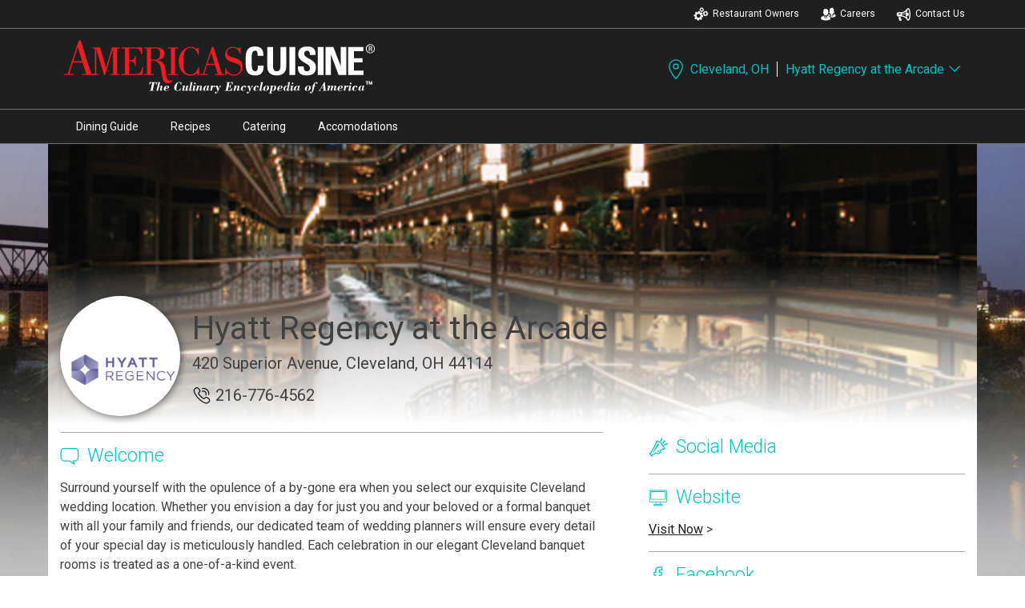

--- FILE ---
content_type: text/html; charset=utf-8
request_url: https://www.americascuisine.com/ohio/cleveland/hyattregencyatthearcade.aspx
body_size: 27986
content:

<!doctype html>
<head id="ACHead"><meta charset="utf-8" /><meta name="viewport" content="width=device-width, initial-scale=1" /><link type="text/css" rel="stylesheet" href="https://fonts.googleapis.com/css?family=Roboto:100,200,300,400,500,600,700|Google+Sans" /><link type="text/css" rel="stylesheet" href="/styles/ac.css" /><link type="text/css" rel="stylesheet" href="/styles/glide.core.min.css" /><link type="text/css" rel="stylesheet" href="/styles/glide.theme.min.css" />
	<script src="https://code.jquery.com/jquery-3.5.1.min.js" integrity="sha256-9/aliU8dGd2tb6OSsuzixeV4y/faTqgFtohetphbbj0=" crossorigin="anonymous"></script>
	<script src="/js/glide.min.js"></script>
    
    <script src="/js/youtube-tracking.js" type="text/javascript"></script>
<meta name="keywords" content="Hyatt Regency at the Arcade,Cleveland,OH,restaurant,dining" /><meta name="description" content="Do you want to dine at Hyatt Regency at the Arcade in Cleveland? Click here for information." /><title>
	Hyatt Regency at the Arcade | Cleveland, OH | Cleveland Restaurants | Cleveland Dining
</title></head>
<body>
	<script>
		var cGeoCoder;
		function showPosition(position) {
			//console.log("Show Position Firing");
			//console.log(position);
			//position = null;  // Working
			if (position) {
				setTimeout(function() {
					origin.lat = position.coords.latitude;
					document.getElementById("hdnLat").value = origin.lat;
					origin.lng = position.coords.longitude;
					document.getElementById("hdnLng").value = origin.lng;
					var dirMap = document.getElementById("map_directions");
					//dirMap.src += "&origin=" + origin.lat + "," + origin.lng;
					dirMap.href += "&origin=" + origin.lat + "," + origin.lng;
					userMarker();
					initializeCurrent(origin.lat, origin.lng);
					$('div.requestSet').addClass('hidden');
					var dirLink = dirMap.href.split('?');
					var dirParams = dirLink[1].split('&');
					for (var l = 0; l < dirParams.length; l++) {
						if (dirParams[l].indexOf("destination") >= 0) {
							var paramParts = dirParams[l].split('=');
							var destCoords = paramParts[1].split(',');
							$('#currDist').text(distance(origin.lat,origin.lng,destCoords[0],destCoords[1],"M").toFixed(1) + " miles");
						}
					}
				},500);
			} else {
				//console.log("No Position Available");
				$('div.requestSet').removeClass('hidden');
			}
		}
		function showPositionError(e) {
			console.log(e);
		}
		function getLocation() {
			if (navigator.geolocation) {
				//navigator.geolocation.getCurrentPosition(showPosition);
				navigator.geolocation.getCurrentPosition(showPosition,showPositionError,{timeout:10000});
			} else {
				console.log("Geolocation not available");
			}
		}
		function initializeCurrent(cLat, cLng) {
			cGeoCoder = new google.maps.Geocoder();
			if (cLat !== '' && cLng !== '') {
				var cPos = new google.maps.LatLng(cLat,cLng);
				return getAddress(cPos);
			}
		}
		function getAddress(cLoc) {
			cGeoCoder.geocode({
				'location': cLoc
			}, function(results,status) {
				if (status === google.maps.GeocoderStatus.OK) {
					origin.address = results[0].formatted_address;
					$('#currAddr').html(origin.address);
					origin.addr = results[0].address_components[0].short_name + " " + results[0].address_components[1].short_name;
					origin.city = results[0].address_components[2].short_name;
					origin.state = results[0].address_components[4].short_name;
					origin.zip = results[0].address_components[6].short_name;
				} else {
					console.log(status);
				}
			});
		}
		function distance(lat1, lon1, lat2, lon2, unit) {
			if ((lat1 == lat2) && (lon1 == lon2)) {
				return 0;
			}
			else {
				var radlat1 = Math.PI * lat1/180;
				var radlat2 = Math.PI * lat2/180;
				var theta = lon1-lon2;
				var radtheta = Math.PI * theta/180;
				var dist = Math.sin(radlat1) * Math.sin(radlat2) + Math.cos(radlat1) * Math.cos(radlat2) * Math.cos(radtheta);
				if (dist > 1) {
					dist = 1;
				}
				dist = Math.acos(dist);
				dist = dist * 180/Math.PI;
				dist = dist * 60 * 1.1515;
				if (unit=="K") { dist = dist * 1.609344 }
				if (unit=="N") { dist = dist * 0.8684 }
				return dist;
			}
		}

		var origin = {};
		getLocation();
	</script>
	<div id="fb-root"></div>
	<script async defer crossorigin="anonymous" src="https://connect.facebook.net/en_US/sdk.js#xfbml=1&version=v9.0" nonce="kOjksSLm"></script>
	<form name="acForm" method="post" action="./restaurant.aspx?state=ohio&amp;city=cleveland&amp;rest=hyattregencyatthearcade" id="acForm">
<div>
<input type="hidden" name="__EVENTTARGET" id="__EVENTTARGET" value="" />
<input type="hidden" name="__EVENTARGUMENT" id="__EVENTARGUMENT" value="" />
<input type="hidden" name="__VIEWSTATE" id="__VIEWSTATE" value="/[base64]/ANU6DtGXaNdgKCn5L945hwchCN5+GkKVXURotnEuI=" />
</div>

<script type="text/javascript">
//<![CDATA[
var theForm = document.forms['acForm'];
if (!theForm) {
    theForm = document.acForm;
}
function __doPostBack(eventTarget, eventArgument) {
    if (!theForm.onsubmit || (theForm.onsubmit() != false)) {
        theForm.__EVENTTARGET.value = eventTarget;
        theForm.__EVENTARGUMENT.value = eventArgument;
        theForm.submit();
    }
}
//]]>
</script>


<script src="/WebResource.axd?d=mZ5M5sFzTX2JojIWffQG9KSnJfIS_nuS4HjunjJRsdyTQcoek7yNStowiFQZlika96WIKvG0Wh1YDXwgZ778p9xQHBf46_pJ4SzbMYD-oeI1&amp;t=638901325900000000" type="text/javascript"></script>


<script src="/ScriptResource.axd?d=M4lUoJHu0Z-a6eO6vjuJziIUYgvnA0zCgpCHDXTgD8O7x_WA6aKN7m8DX7hNQ9woP74UGPLU93e5fmc49RTs6Nns5GjiHsQbaUBRX5HDIeXcFZfj5Ntnrl2ocPh_AUL0q3XLJIIR2N0zzBAUjaQqiAoSjWJe2mfMAwXPHSeT13I1&amp;t=5c0e0825" type="text/javascript"></script>
<script src="/ScriptResource.axd?d=vECev0qMR3YuiS2FoppbFJ8fBYtHK1F81yg8NlUy164xTBNE3tCrhF37448y3jsoY7u7lluod-j-HAfCFOT_u-GJc7sqNcM93BRF-jt2ukxdh3BAwnRYN2AMbQDd0aTeyYmjDiTZK3o_NGDtAhpDrmT__HH5W_W-y2yNYOF5W8mOdUWbEaLYPHLp0P8SIzJv0&amp;t=5c0e0825" type="text/javascript"></script>
<div>

	<input type="hidden" name="__VIEWSTATEGENERATOR" id="__VIEWSTATEGENERATOR" value="08D06DFD" />
	<input type="hidden" name="__EVENTVALIDATION" id="__EVENTVALIDATION" value="/wEdAAUP5mRbJLtRwXgWhcLb0mY7cE6DeVYeX47USXX7cjzmM6ISATKKaooDHBMcbGAQVzbrjDm0g8iQP/ZMji4SXoLsS9VyijrfMM4dtWoMa8Xh0NXx4HP6F8jCuWyi1y9HqYUOUQrHDuoqm3a8AnR5Ch4x" />
</div>
		
		<script type="text/javascript">
//<![CDATA[
Sys.WebForms.PageRequestManager._initialize('sm1', 'acForm', ['tacCityListFooter$newsletterPanel',''], ['acCityListFooter$newsletterSubmit',''], [], 90, '');
//]]>
</script>

		<input type="hidden" name="hdnLat" id="hdnLat" />
		<input type="hidden" name="hdnLng" id="hdnLng" />
		<div class="outershell">
			<section class="topHat">
				<div>
					
<div class="topNav">
    <ul>
        <li>
            <a href="/owners/" class="th__owners">
                <svg xmlns="http://www.w3.org/2000/svg" id="icon-owners" data-name="icon-owners" width="75" height="75" viewBox="0 0 75 75">
                    <title>icon-owners</title>
                    <path d="M46.5,43.53l-3.8-0.4c-0.3-1.5-0.7-3-1.3-4.3l3-2.4c0.8-0.6,0.9-1.8,0.3-2.5l0,0l-3.7-4.5c-0.6-0.8-1.8-0.9-2.6-0.2l-3,2.5
                    c-1.2-0.9-2.6-1.6-4-2.1l0.4-3.8c0.1-1-0.6-1.9-1.6-2l0,0l-5.9-0.5c-1-0.1-1.9,0.6-2,1.6l0,0l-0.4,3.8c-1.5,0.3-3,0.7-4.3,1.4
                    l-2.4-3c-0.6-0.8-1.8-0.9-2.6-0.2l-4.5,3.7c-0.8,0.6-0.9,1.8-0.2,2.6l2.4,3c-0.9,1.2-1.6,2.6-2.1,4l-3.8-0.4c-1-0.1-1.9,0.6-2,1.6
                    l0,0l-0.6,5.8c-0.1,1,0.6,1.9,1.6,2l0,0l3.8,0.4c0.3,1.5,0.7,3,1.3,4.4l-3,2.4c-0.8,0.6-0.9,1.8-0.3,2.5l0,0l3.7,4.5
                    c0.6,0.8,1.8,0.9,2.5,0.2l0,0l3-2.4c1.2,0.9,2.6,1.6,4,2.1l-0.4,3.8c-0.1,1,0.6,1.9,1.6,2l0,0l5.8,0.6c1,0.1,1.9-0.6,2-1.6l0,0
                    l0.4-3.8c1.5-0.3,3-0.7,4.4-1.3l2.4,3c0.6,0.8,1.8,0.9,2.6,0.2l4.5-3.7c0.8-0.6,0.9-1.8,0.2-2.6l-2.4-3c0.9-1.2,1.6-2.6,2.1-4
                    l3.8,0.4c1,0.1,1.9-0.6,2-1.6l0,0l0.6-5.8c0.1-1-0.6-1.9-1.6-2C46.6,43.53,46.5,43.53,46.5,43.53z M31,53.63
                    c-4.1,3.4-10.1,2.8-13.5-1.3s-2.8-10.1,1.3-13.5c4.1-3.4,10.1-2.8,13.5,1.3l0,0C35.7,44.23,35.1,50.23,31,53.63L31,53.63L31,53.63z
                    "/>
                    <path d="M71.8,34.23c0.5-0.1,0.8-0.7,0.7-1.2v-0.1l-1-3.2c-0.1-0.5-0.7-0.8-1.2-0.7h-0.1l-2.1,0.7c-0.5-0.7-1-1.4-1.7-2l1-2
                        c0.3-0.5,0.1-1.1-0.4-1.4c0,0,0,0-0.1,0l-3-1.5c-0.5-0.3-1.1-0.1-1.4,0.4c0,0,0,0,0,0.1l-1,2c-0.9-0.2-1.7-0.3-2.6-0.2l-0.7-2.1
                        c-0.1-0.5-0.7-0.8-1.2-0.7h-0.1l-3.2,1c-0.5,0.1-0.8,0.7-0.7,1.2v0.1l0.7,2.1c-0.7,0.5-1.4,1-2,1.7l-2-1c-0.5-0.3-1.1-0.1-1.4,0.4
                        v0.1l-1.5,3c-0.3,0.5-0.1,1.1,0.4,1.4c0,0,0,0,0.1,0l2,1c-0.2,0.9-0.3,1.7-0.2,2.6l-2.1,0.7c-0.5,0.1-0.8,0.7-0.7,1.2v0.1l1,3.2
                        c0.1,0.5,0.7,0.8,1.2,0.7h0.1l2.1-0.7c0.5,0.7,1,1.4,1.7,2l-1,2c-0.3,0.5-0.1,1.1,0.4,1.4l3,1.5c0.5,0.3,1.1,0.1,1.4-0.4v-0.1l1-2
                        c0.9,0.2,1.7,0.3,2.6,0.2l0.7,2.1c0.1,0.5,0.7,0.8,1.2,0.7h0.1l3.2-1c0.6-0.2,0.9-0.8,0.7-1.3l-0.7-2.1c0.7-0.5,1.4-1,2-1.7l2,1
                        c0.5,0.3,1.1,0.1,1.4-0.5l1.5-3c0.2-0.5,0-1.1-0.5-1.3l0,0l-2-1c0.2-0.9,0.3-1.7,0.2-2.6L71.8,34.23z M61.1,40.53
                        c-2.9,0.9-6-0.7-6.9-3.6c-0.9-2.9,0.7-6,3.6-6.9c2.9-0.9,6,0.7,6.9,3.6l0,0C65.5,36.53,64,39.63,61.1,40.53L61.1,40.53z"/>
                    <path d="M30.3,21.13c0.1,0.5,0.6,0.7,1.1,0.6l0,0l1.8-0.6c0.4,0.6,0.9,1.2,1.4,1.7l-0.9,1.6c-0.2,0.4-0.1,1,0.4,1.2l2.5,1.3
                        c0.4,0.2,1,0.1,1.2-0.4l0.9-1.7c0.7,0.2,1.5,0.2,2.2,0.2l0.6,1.8c0.2,0.5,0.6,0.7,1.1,0.6l2.7-0.9c0.5-0.1,0.7-0.6,0.6-1.1l0,0
                        l-0.6-1.8c0.6-0.4,1.2-0.9,1.7-1.4l1.6,0.9c0.4,0.2,1,0.1,1.2-0.4l1.3-2.5c0.2-0.4,0.1-1-0.4-1.2l-1.7-0.9c0.2-0.7,0.2-1.5,0.2-2.2
                        l1.8-0.6c0.5-0.1,0.7-0.6,0.6-1.1l0,0l-0.9-2.7c-0.1-0.5-0.6-0.7-1.1-0.6l0,0l-1.8,0.6c-0.4-0.6-0.9-1.2-1.4-1.7l0.9-1.7
                        c0.2-0.4,0.1-1-0.4-1.2l0,0l-2.5-1.3c-0.4-0.2-1-0.1-1.2,0.4l-0.9,1.7c-0.7-0.2-1.5-0.2-2.2-0.2l-0.6-1.8c-0.1-0.5-0.6-0.7-1.1-0.6
                        l0,0l-2.7,0.9c-0.5,0.1-0.7,0.6-0.6,1.1l0,0l0.6,1.8c-0.6,0.4-1.2,0.9-1.7,1.4l-1.7-0.9c-0.4-0.2-1-0.1-1.2,0.4l-1.3,2.5
                        c-0.2,0.4-0.1,1,0.4,1.2l1.7,0.9c-0.2,0.7-0.2,1.5-0.2,2.2l-1.8,0.6c-0.5,0.1-0.7,0.6-0.6,1.1l0,0L30.3,21.13z M39.1,11.93
                        c2.4-0.8,5.1,0.6,5.9,3s-0.6,5.1-3,5.9s-5.1-0.6-5.9-3l0,0C35.3,15.33,36.7,12.73,39.1,11.93z"/>
                </svg>
                Restaurant Owners
            </a>
        </li>
        <li>
            <a href="/careers/" class="th__careers">
                <svg xmlns="http://www.w3.org/2000/svg" id="icon-careers" data-name="icon-careers" width="75" height="75" viewBox="0 0 75 75">
                    <title>icon-careers</title>
                    <path d="M11.9,32.08c-1-3.9-0.1-4.6,0.9-4.6c0.1,0,0.3,0,0.4,0v-0.1c0,0-2.7-9,3.8-12.9c-0.7-0.6-1-1.4-1.1-2.3l0,0
                    c0,0,3,0.3,5.8,0.3c1.2,0,2.4-0.1,3.5-0.3c0.4-0.1,0.8-0.1,1.1-0.1c2.7,0.1,5.2,2.2,5.7,4.2h0.1c0.8,0,6.1,0.4,3.6,11.1l0,0
                    c0.1,0,0.3,0,0.4,0c0.9,0,1.9,0.7,0.9,4.6c-0.8,3.1-1.6,3.9-2.1,3.9c-0.2,0-0.4-0.1-0.5-0.2c-0.4,2.9-1.8,5.5-3.9,7.5
                    c-6.2,4.8-12.1,0.1-12.1,0.1c-2.2-1.9-3.6-4.6-4-7.5c-0.1,0.1-0.3,0.1-0.4,0.1C13.5,35.88,12.7,35.08,11.9,32.08z M47.8,58.78
                    c0.2-2.5,0-7.5-4.4-8.7c-3.8-1-7.4-2.7-10.6-4.8l-4.4,14l-0.6,1.9l-2-5.6c5-6.9-1.3-6.6-1.3-6.6s-6.3-0.3-1.3,6.6l-2,5.6l-0.6-1.9
                    l0,0l-0.7-2.2l0,0l-3.7-11.8c-3.3,2.2-6.8,3.8-10.6,4.8c-4.4,1.1-4.6,6.2-4.4,8.7c0,1.6,0.1,3.3,0.5,4.9c0,0,8.5,5.5,22.8,5.5v-0.3
                    v0.3c14.3,0,22.8-5.5,22.8-5.5C47.6,62.08,47.8,60.48,47.8,58.78L47.8,58.78z M35,43.78L35,43.78L35,43.78l-0.6-0.3l0,0
                    c0-0.1,0.1-0.2,0.1-0.3l0,0l0.1-0.1v-0.2l0.1-0.1v-0.1v-0.1l0.1-0.1c0,0,0,0,0-0.1l0.1-0.1l0,0c0.1-0.2,0.3-0.4,0.5-0.7l0,0
                    l0.1-0.2l0,0l0.1-0.1l0,0l0.2-0.1l0,0l0.2-0.1l0,0c0.2-0.2,0.5-0.3,0.8-0.4c1.3-0.7,2.7-1.2,4.1-1.5c0,0,0.6-0.2,1.4-0.4l0.4-0.1
                    l0,0l0.2-0.1H43l0.2-0.1h0.1l0.2-0.1h0.1l0.2-0.1l0,0l0.2-0.1h0.1l0.1-0.1h0.1l0.1-0.1h0.1l0.1-0.1h0.1l0.2-0.1l0,0l0.2-0.1h0.1
                    l0.1-0.1h0.1l0.1-0.1h0.1l0.1-0.1h0.1l0.1-0.1l-3.2,8l3.7-0.5l0,0l0,0l6.4,6l-4.3-13.9v-3c0,0-6,0.2-8.8-2.7c0,0,4.1-1.2,3.4-8.7
                    s0.9-14.1,7-13.6c0,0,2.6-3.2,7.8-1.2c1.8,0.7,6.6,2.4,6.4,12.8s3.7,10.5,3.7,10.5s-2,3-9,2.9v3.1l-4,14l6-6.8l-7,10.3l0,0l7-10.3
                    l3.7,0.5l-3.4-8c1.2,1.2,5,2,5.1,2.1c1.4,0.4,2.8,0.9,4.1,1.5c1.6,0.7,2.6,2.3,2.8,4v4.6c-4.5,5.2-19.3,5.8-19.3,5.8l0,0
                    c-0.1,0-1.4-0.1-3.3-0.3c-0.5-2.8-1.9-5.6-5.3-6.5C41.5,46.98,38.2,45.48,35,43.78z M53.5,54.58L53.5,54.58L53.5,54.58z"/>
                </svg>
                Careers
            </a>
        </li>
        <li>
            <a id="actopHat_hlContact" class="th__contact" href="/ohio/cleveland/contact/">
                <svg xmlns="http://www.w3.org/2000/svg" id="icon-contact" data-name="icon-contact" width="75" height="75" viewBox="0 0 75 75">
                    <title>icon-contact</title>
                    <path d="M24.74,62.25c-3.3-2.64-.88-9.9-.88-9.9H11.35L15.6,68a3.49,3.49,0,0,0,3.22,2.61h5.23C28.27,70.77,29.51,66.07,24.74,62.25Z"></path>
                    <path d="M31.89,36.66v2.62c10,0,13-2.42,13-2.42L45,31.59S42,36.66,31.89,36.66Z"></path>
                    <path d="M59.33,7.92c-1.79,0-3.49,1.1-5,3-5.48,5.78-12.44,17.88-30.27,17.88H11a7.85,7.85,0,0,0-7.84,7.84v5.23A7.84,7.84,0,0,0,11,49.73H24.05c17.36,0,24,9.24,28.65,15.43,1.89,3.45,4.17,5.48,6.63,5.48,6.48,0,11.76-14,11.76-31.36S65.81,7.92,59.33,7.92ZM11,39.28c0-5.19,3.88-5.23,3.88-5.23h9.19v5.23ZM48.31,52.51a34.67,34.67,0,0,0-19-7.73V33.72a35.21,35.21,0,0,0,19.18-8.78,108.43,108.43,0,0,0-.88,14.34A110.19,110.19,0,0,0,48.31,52.51Zm11,12.84c-1.66-1-5-7.13-6.14-18.23h2.22a7.84,7.84,0,1,0,0-15.68H53.19c1.13-11.1,4.48-17.25,6.14-18.23,2,1.19,6.53,10,6.53,26.07S61.35,64.16,59.33,65.35Z"></path>
                </svg>
                Contact Us
            </a>
        </li>
    </ul>
</div>
				</div>
			</section>
			<section id="cityHead">
				<div class="cityInfo">
					<div class="cityInfoNav">
						<div class="acLogo">
							<a href="/"><img src="/images/ac-logos/icon-ac-reverse-logo.svg" alt="Americas's Cuisine"></a>
						</div>
						<div class="cityOptions">
							
							<a href="#" class="showOverlay" data-overlay="cityOverlay">
								<svg id="icon-location" data-name="icon-location" xmlns="http://www.w3.org/2000/svg" width="75" height="75" viewBox="0 0 75 75"><title>icon-location</title><path d="M38.8,72.33a1.94,1.94,0,0,1-1.45-.64c-1-1.06-23.43-26.14-23.43-43.89a24.88,24.88,0,0,1,49.75,0c0,17.75-22.47,42.83-23.43,43.89A1.93,1.93,0,0,1,38.8,72.33Zm0-65.5a21,21,0,0,0-21,21c0,13.8,16,33.75,21,39.6,5-5.85,21-25.8,21-39.6A21,21,0,0,0,38.8,6.83Z"/><path d="M38.8,37.94A10.14,10.14,0,1,1,48.93,27.8,10.15,10.15,0,0,1,38.8,37.94Zm0-16.37A6.24,6.24,0,1,0,45,27.8,6.24,6.24,0,0,0,38.8,21.57Z"/></svg>
								Cleveland, OH
							</a>
							<a href="javascript:;" class="showOverlay linkRight" data-overlay="restOverlay">
								Hyatt Regency at the Arcade
								<svg id='icon-chevron-down' data-name='icon-chevron-down' xmlns='http://www.w3.org/2000/svg' width='75' height='75' viewBox='0 0 75 75'><title>icon-chevron-down</title><path d='M63.91,21.08,37.81,47.17,11.72,21.08a3.33,3.33,0,0,0-4.6,0,3.25,3.25,0,0,0,0,4.59l28.39,28.4a3.26,3.26,0,0,0,4.6,0L68.5,25.67a3.25,3.25,0,0,0,0-4.59A3.32,3.32,0,0,0,63.91,21.08Z'/></svg>
							</a>
						</div>
					</div>
				</div>
			</section>
			<section id="mainNav">
				<div>
					<ul class="cityNav">
						<li><a id="navDining" class="cityNav" href="/ohio/cleveland/restaurants.aspx">Dining Guide</a></li>
						<li></li>
						<li></li>
						<li><a id="navRecipes" class="cityNav" href="/ohio/cleveland/recipes.aspx">Recipes</a></li>
						<li><a id="navCatering" class="cityNav" href="/ohio/cleveland/catering.aspx">Catering</a></li>
						<li><a id="navAccomodations" class="cityNav" href="/ohio/cleveland/accommodations.aspx">Accomodations</a></li>
					</ul>
				</div>
			</section>
			<div id="pnlRestContent" style="background-image:url(/siteImages/ohio/cleveland/cleveland1400.jpg);">
	<div class="cityBkgGrad"><div class="restDetWrap"><div class="restGallery"><div class="glide"><div class="glide__track" data-glide-el="track"><ul class="glide__slides"><li class="glide__slide"><div class="glideImgParent"><img src="/mobile_App/gallery/2350/app_pic1.jpg" alt="Hyatt Regency at the Arcade"></img></div><div class="carouselGrad"></div></li></ul></div></div></div><div class="restDetail"><section class="flowClean"><div id="restLogo"><img src="/siteImages/ohio/cleveland/hyattlogo.png" src="" style="border-width:0px;" /></div><div id="restName"><h2>Hyatt Regency at the Arcade</h2><p>420 Superior Avenue, Cleveland, OH 44114</p><p class="flexPhone"><svg id='icon-phone' data-name='icon-phone' xmlns='http://www.w3.org/2000/svg' width='75' height='75' viewBox='0 0 75 75'><title>icon-phone</title><path d='M40.13,24.11c-2.1.94-3.73-2.33-1.4-3.27,10.74-4.9,20.78,6.54,16.11,16.35a1.67,1.67,0,1,1-3-1.4C55.07,28.78,47.83,20.61,40.13,24.11Z'/><path d='M56.25,70.37A20.91,20.91,0,0,1,51,69.64C33.59,64.7,11.16,42.15,6.51,24.94c-1.7-5.36-.54-8.69-.4-9l.08-.22.14-.18A58.63,58.63,0,0,1,12.2,8.67c4.17-4.16,9.52-2.54,13,.92,2.77,2.53,6.08,6.94,6.64,10a7.33,7.33,0,0,1-1.52,5.77c-.55.68-2.74,3.45-3.79,4.67.11.28.33.74.55,1.2s.46.95.75,1.58C29.27,36,40.32,46.73,43.13,48.13l.65.35c.8.44,1.57.86,2,1.05,1-.75,3.69-3,4.74-3.89a7.6,7.6,0,0,1,6-1.53c3.11.57,7.35,3.93,10.05,6.63l.1.11c4,4.72,4.3,9.61.81,13.09a41.5,41.5,0,0,1-7.16,5.73l-.23.11A10.35,10.35,0,0,1,56.25,70.37Zm-46.88-53a12.49,12.49,0,0,0,.54,6.61c4.42,16.32,25.61,37.62,42,42.28a13,13,0,0,0,6.71.31A38.68,38.68,0,0,0,65,61.44c2.81-2.81.63-6.35-1-8.24-2.93-2.92-6.33-5.27-8.1-5.6a4.1,4.1,0,0,0-3.06.73c-.2.16-4,3.29-5,4.11-1.54,1.43-3.13.57-5.72-.84l-.59-.32c-3.37-1.68-15.13-13.13-16.91-17l-.73-1.53C23,31,22.49,30,23.24,28.46l.13-.25.2-.2c.42-.43,2.57-3.09,4-4.85l0-.06a3.78,3.78,0,0,0,.74-2.85c-.35-1.91-3-5.69-5.6-8.1-.8-.8-4.66-4.32-8-1A60.13,60.13,0,0,0,9.37,17.33Z'/><path d='M40.6,12.9a1.78,1.78,0,1,1-.7-3.5A23.17,23.17,0,0,1,66.51,36c-.47,2.34-3.73,1.64-3.5-.7C65.35,22.25,53.67,10.8,40.6,12.9Z'/></svg>216-776-4562</p></div></section><section class="reserveFlexSection"></section><section class="welcomeFlexSection"><h4><svg id='icon-welcome' data-name='icon-welcome' xmlns='http://www.w3.org/2000/svg' width='75' height='75' viewBox='0 0 75 75'><title>icon-welcome</title><path d='M55.36,71.32A2,2,0,0,1,54.24,71L36.09,58.28H15.7a14,14,0,0,1-13.95-14V19.86a14,14,0,0,1,14-13.95H58.57a14,14,0,0,1,13.95,14V44.32a14,14,0,0,1-13.95,14h-5L57.2,68.73a2,2,0,0,1-1.84,2.59ZM15.7,9.81a10.06,10.06,0,0,0-10,10V44.32a10.05,10.05,0,0,0,10,10h21a2,2,0,0,1,1.12.36l13.72,9.59L49,57a1.95,1.95,0,0,1,1.84-2.59h7.74a10.06,10.06,0,0,0,10.05-10V19.86a10.06,10.06,0,0,0-10.05-10Z'/></svg>Welcome</h4><p class="alLeft">Surround yourself with the opulence of a by-gone era when you select our
exquisite Cleveland wedding location. Whether you envision a day for just you and your
beloved or a formal banquet with all your family and friends, our dedicated team of wedding
planners will ensure every detail of your special day is meticulously handled. Each
celebration in our elegant Cleveland banquet rooms is treated as a one-of-a-kind event.</p></section><section class="locationFlexSection"><h4><svg id='icon-location' data-name='icon-location' xmlns='http://www.w3.org/2000/svg' width='75' height='75' viewBox='0 0 75 75'><title>icon-location</title><path d='M38.8,72.33a1.94,1.94,0,0,1-1.45-.64c-1-1.06-23.43-26.14-23.43-43.89a24.88,24.88,0,0,1,49.75,0c0,17.75-22.47,42.83-23.43,43.89A1.93,1.93,0,0,1,38.8,72.33Zm0-65.5a21,21,0,0,0-21,21c0,13.8,16,33.75,21,39.6,5-5.85,21-25.8,21-39.6A21,21,0,0,0,38.8,6.83Z'/><path d='M38.8,37.94A10.14,10.14,0,1,1,48.93,27.8,10.15,10.15,0,0,1,38.8,37.94Zm0-16.37A6.24,6.24,0,1,0,45,27.8,6.24,6.24,0,0,0,38.8,21.57Z'/></svg>Location</h4><div class="requestSet hidden"><p>Your location:</p><input id="locField" type="text"></input><a id="locRequestBtn" class="button">Search</a></div><div class="locationflex"><div id='map_canvas'></div></div><p class="alLeft"><b>420 Superior Avenue, Cleveland, OH 44114</b><br><span id='currAddr'></span><br><span id='currDist'></span></p><a id="map_directions" href="https://www.google.com/maps/dir/?api=1&amp;destination=," target="_blank">Get Directions</a></section><section class="additionalInfoFlexSection"><h4><svg id='icon-dining-amenities' data-name='icon-dining-amenities' xmlns='http://www.w3.org/2000/svg' width='75' height='75' viewBox='0 0 75 75'><title>icon-dining-amenities</title><path d='M38.18,71.92a34.16,34.16,0,1,1,34.19-34.2A34.19,34.19,0,0,1,38.18,71.92Zm0-64.55A30.39,30.39,0,1,0,68.6,37.72,30.38,30.38,0,0,0,38.18,7.37Zm0,57.06a5.88,5.88,0,0,1-6.08-6.06V43.8H17.53a5.85,5.85,0,0,1-6-6.08,5.85,5.85,0,0,1,6-6.08H32.1V17.07a5.85,5.85,0,0,1,6.08-6,5.85,5.85,0,0,1,6.08,6V31.64H58.82a5.89,5.89,0,0,1,6.07,6.08,5.89,5.89,0,0,1-6.07,6.08H44.26V58.37A5.88,5.88,0,0,1,38.18,64.43Zm-20.65-29a2.31,2.31,0,0,0,0,4.61H35.87V58.37a2.31,2.31,0,0,0,4.61,0V40H58.82a2.31,2.31,0,0,0,0-4.61H40.48V17.07a2.31,2.31,0,0,0-4.61,0V35.42Z'/></svg><span class='flexhead'>Additional Info</span></h4><div class="additionalInfoFlex"><span class="additionalWrap"><h5>Events Catered</h5><span> Anniversaries<br> Birthdays<br> Cocktail Parties<br> Corporate Meeting<br> Luncheons<br> Other*<br> Private<br> Rehearsals<br> Weddings</span></span><span class="additionalWrap"><h5>On-Site Facilities</h5><span>14<br>000 square feet of fl exible
function space including our
stunning 5-story vaulted
atrium<br> available for
weddings<br> galas<br> receptions<br>
& holiday parties after 5pm.</span></span><span class="additionalWrap"><h5>Off-Site Facilities</h5><span>Available</span></span><span class="additionalWrap"><h5>Other Catering Services</h5><span> Bar & Beverage Service<br> Cakes<br> China<br> Glassware<br> and Linens<br> Entertainment<br> Flowers<br> Photography<br> Serving Staff</span></span></div></section><section class="menusFlexSection"><h4 class="menusFlexHead"><svg id='icon-menu' data-name='icon-menu' xmlns='http://www.w3.org/2000/svg' width='75' height='75' viewBox='0 0 75 75'><title>icon-menu</title><path d='M67.57,7.16H47.7c-5.54,0-8.81,2.27-10.63,4.87C35.26,9.43,32,7.16,26.45,7.16H6.58A2,2,0,0,0,4.63,9.11v46.5a2,2,0,0,0,2,2h20s4.17-.13,6.65,2.25a7,7,0,0,1,1.94,5.31,2,2,0,0,0,2,2h0a2,2,0,0,0,2-2A7,7,0,0,1,41,59.8c2.48-2.38,6.6-2.25,6.73-2.24H67.57a2,2,0,0,0,2-2V9.11A2,2,0,0,0,67.57,7.16ZM65.62,53.65H47.79c-.24,0-5.79-.23-9.5,3.31a9.64,9.64,0,0,0-1.22,1.42A10.21,10.21,0,0,0,35.86,57c-3.71-3.54-9.27-3.32-9.41-3.32H8.53V11.06H26.45c8,0,8.63,6,8.67,6.65l0,.15s0,.08,0,.12a2.5,2.5,0,0,0,.07.26,1,1,0,0,1,0,.1,1.34,1.34,0,0,0,.12.24.41.41,0,0,0,0,.09l.16.21.07.08.2.17.08.07.23.14.1,0,.26.1.09,0a1.54,1.54,0,0,0,.31.05h.22l.19,0h0a1.91,1.91,0,0,0,1.23-.73l0,0a2.13,2.13,0,0,0,.16-.25l.05-.11a1.8,1.8,0,0,0,.08-.21c0-.06,0-.12,0-.18a1,1,0,0,0,0-.17.5.5,0,0,0,0-.12c0-.69.63-6.66,8.68-6.66H65.62Z'/><path d='M13.85,18.17H27.33a1.95,1.95,0,1,0,0-3.9H13.85a1.95,1.95,0,1,0,0,3.9Z'/><path d='M13.85,26.22H19.6a1.95,1.95,0,1,0,0-3.9H13.85a1.95,1.95,0,1,0,0,3.9Z'/><path d='M13.85,34.26H25.08a1.95,1.95,0,1,0,0-3.9H13.85a2,2,0,1,0,0,3.9Z'/><path d='M13.85,42.32h7.58a2,2,0,0,0,0-3.91H13.85a2,2,0,0,0,0,3.91Z'/><path d='M28.86,46.47h-15a2,2,0,1,0,0,3.9h15a2,2,0,0,0,0-3.9Z'/></svg><span class='flexhead'>Menus</span><span><svg id='icon-chevron-down' data-name='icon-chevron-down' class='hidden' xmlns='http://www.w3.org/2000/svg' width='75' height='75' viewBox='0 0 75 75'><title>icon-chevron-down</title><path d='M63.91,21.08,37.81,47.17,11.72,21.08a3.33,3.33,0,0,0-4.6,0,3.25,3.25,0,0,0,0,4.59l28.39,28.4a3.26,3.26,0,0,0,4.6,0L68.5,25.67a3.25,3.25,0,0,0,0-4.59A3.32,3.32,0,0,0,63.91,21.08Z'/></svg><svg id='icon-chevron-right' data-name='icon-chevron-right' xmlns='http://www.w3.org/2000/svg' width='75' height='75' viewBox='0 0 75 75'><title>icon-chevron-right</title><path d='M25.58,6.94a3.33,3.33,0,0,0-4.6,0,3.25,3.25,0,0,0,0,4.59l26.1,26.1L21,63.72a3.25,3.25,0,0,0,4.6,4.6L54,39.92a3.25,3.25,0,0,0,0-4.59Z'/></svg></span></h4><div class="menusflex hidden"><span><a href='/menus/ohio/cleveland/HyattCater2011.pdf' target='_blank' onclick="trackOutboundLink(this,'PDF Downloads', '/menus/ohio/cleveland/HyattCater2011.pdf'); return false;">Sample Catering Menu</a> ></span><span><a href='/menus/ohio/cleveland/2350-2.pdf' target='_blank' onclick="trackOutboundLink(this,'PDF Downloads', '/menus/ohio/cleveland/2350-2.pdf'); return false;">Hyatt Regency at the Arcade Fact Sheet</a> ></span></div></section><section class="chefFlexSection"><h4><svg id='icon-chef-info' data-name='icon-chef-info' xmlns='http://www.w3.org/2000/svg' width='75' height='75' viewBox='0 0 75 75'><title>icon-chef-info</title><path d='M49.84,49a9.09,9.09,0,0,1-3.22-7.05A23.58,23.58,0,0,0,51,30.2l.28-3.15a10.92,10.92,0,0,0,7.38-10.26A10.76,10.76,0,0,0,48,6a9.67,9.67,0,0,0-3.12.51,10.53,10.53,0,0,0-15.61,0A9.78,9.78,0,0,0,26.12,6a10.82,10.82,0,0,0-3.31,21.07l.28,3.12A24.35,24.35,0,0,0,27.47,41.9,9.23,9.23,0,0,1,24.25,49,15,15,0,0,0,10,64v7.65a.85.85,0,0,0,.85.85H63.29a.84.84,0,0,0,.84-.85V64A15.17,15.17,0,0,0,49.84,49Zm-36,19.67V64A11.17,11.17,0,0,1,24.48,52.84l7.45,4.26a.88.88,0,0,0,.42.11h2.76V68.63Zm25.14,0V57.21h2.76a.85.85,0,0,0,.42-.11l7.45-4.26A11.17,11.17,0,0,1,60.25,64v4.62ZM26.12,10a9.28,9.28,0,0,1,3.74,1.1A.85.85,0,0,0,31,10.75S33.11,7,37.06,7a7,7,0,0,1,6,3.69.89.89,0,0,0,.53.44.87.87,0,0,0,.67-.09A8.3,8.3,0,0,1,48,10a6.87,6.87,0,0,1,6.81,6.91c0,6.14-6.11,7-6.37,7a.84.84,0,0,0-.74.78h0c-2.51-1.34-6.34-2.11-10.62-2.11s-8.12.77-10.64,2.11V24.6a.85.85,0,0,0-.75-.78c-.26,0-6.36-.85-6.36-6.92A6.87,6.87,0,0,1,26.12,10ZM43.21,45.45a14.19,14.19,0,0,0,2.58,5l-5,2.88H33l-4.93-2.82a11.74,11.74,0,0,0,2.82-5.06A9.67,9.67,0,0,0,43.21,45.45ZM37.06,26.38c7.59,0,10.07,2.3,10.07,3.09,0,5.58-4.61,14.46-10.07,14.46S27,35.05,27,29.47C27,28.18,30.8,26.38,37.06,26.38Z'/><path d='M24,19.62h.1A2,2,0,0,0,26,17.49a1.7,1.7,0,0,1,.22-1.15.77.77,0,0,1,.5-.21,2,2,0,0,0,0-4.07,4.8,4.8,0,0,0-3.43,1.43A5.41,5.41,0,0,0,22,17.69,2,2,0,0,0,24,19.62Z'/><path d='M31.05,58.25a2,2,0,0,0-2,2v.15a2,2,0,1,0,4.06,0v-.15A2,2,0,0,0,31.05,58.25Z'/><path d='M31.05,63.85a2,2,0,0,0-2,2V66a2,2,0,1,0,4.06,0v-.15A2,2,0,0,0,31.05,63.85Z'/><path d='M43.07,58.25a2,2,0,0,0-2,2v.15a2,2,0,1,0,4.07,0v-.15A2,2,0,0,0,43.07,58.25Z'/><path d='M43.07,63.86a2,2,0,0,0-2,2v.16a2,2,0,0,0,4.07,0V65.9A2,2,0,0,0,43.07,63.86Z'/></svg>Chef Info</h4><div class="chefFlexName"><div class="chefNameDetail"><b>Executive Chef Matt Dugan</b></div></div><p class="alLeft"></p></section><section class="tagsFlexSection"><h4><svg id='icon-tags' data-name='icon-tags' xmlns='http://www.w3.org/2000/svg' width='75' height='75' viewBox='0 0 75 75'><title>icon-tags</title><path d='M38.93,39.57a2.07,2.07,0,0,0-2.38-1.66l-.31.08-3.33.91-2.48-2.48A2,2,0,0,0,29,35.81h0a1,1,0,0,0-.25,0A2,2,0,0,0,26.91,38a2.09,2.09,0,0,0,.63,1.29l.78.78-3.47.94L22.41,38.6A2,2,0,0,0,20.94,38h0a2,2,0,0,0-2.05,2,2,2,0,0,0,.63,1.5l.78.78-1.07.29a2,2,0,0,0,1.06,4l3.36-.91,2.55,2.55-1.08.29a2.05,2.05,0,0,0-1.45,2.51,2,2,0,0,0,2.51,1.43l3.35-.9L32,53.91a2,2,0,1,0,3.09-2.69L34.87,51l-.78-.78,3.47-.93L40,51.76a2,2,0,0,0,1.4.7,2,2,0,0,0,1.69-3.37,1.25,1.25,0,0,0-.19-.2l-.78-.78,1-.28a2,2,0,0,0-.72-4,1.31,1.31,0,0,0-.31.07l-3.34.91-2.55-2.54,1-.29A2.05,2.05,0,0,0,38.93,39.57ZM34.22,46l-3.48.94-2.55-2.55,3.49-.94Z'/><path d='M69.72,6.68a9.18,9.18,0,0,0-6-2.57c-.39,0-.78,0-1.16,0s-.76,0-1.15.09a19.16,19.16,0,0,0-9.25,4,2.05,2.05,0,1,0,2.5,3.25,15.34,15.34,0,0,1,7.23-3.21,5.78,5.78,0,0,1,5,1.33C68.1,10.87,68.52,13,68,15.48a17.28,17.28,0,0,1-4.8,8.26A17.11,17.11,0,0,1,55,28.51c-2.54.54-4.65.13-5.93-1.16a4.37,4.37,0,0,1-.84-1.22,2,2,0,0,0-.83-.89A4,4,0,0,1,50,26.43a4.11,4.11,0,0,1,.42.5,2,2,0,0,0,3.33-2.38,7.2,7.2,0,0,0-.86-1,8.16,8.16,0,1,0,0,11.54,7.89,7.89,0,0,0,1.59-2.32,12,12,0,0,0,1.33-.21A18.33,18.33,0,0,0,60.11,31l0,8.36L31,68.42l-23-23L37.07,16.3H51.84l7.21,7.24a2,2,0,0,0,1.45.6h0A2.06,2.06,0,0,0,62,23.53a2,2,0,0,0,.1-2.78L54.11,12.8a2.07,2.07,0,0,0-1.43-.59H36a2,2,0,0,0-1.23.59L3.65,44a2,2,0,0,0,0,2.88L29.56,72.74a2,2,0,0,0,1.44.59,2.06,2.06,0,0,0,1.44-.59L63.59,41.59a2,2,0,0,0,.58-1.43l0-11.85c.6-.49,1.27-1.06,1.9-1.68A21.18,21.18,0,0,0,72,16.33C72.81,12.45,72,8.94,69.72,6.68ZM44.49,27.9a8.35,8.35,0,0,0,5.27,4.48,4.09,4.09,0,0,1-5.54-.22,4,4,0,0,1,0-5.73l.25-.24A2.08,2.08,0,0,0,44.49,27.9Z'/></svg>Tags</h4><p class="alLeft"><a href="/ohio/cleveland/city-search.aspx?q=steakhouse">steakhouse</a>, <a href="/ohio/cleveland/city-search.aspx?q=patio">patio</a>, <a href="/ohio/cleveland/city-search.aspx?q=outdoor dining">outdoor dining</a>, <a href="/ohio/cleveland/city-search.aspx?q="></a></p></section><section class="socialFlexSection"><h4><svg id='icon-megaphone' data-name='icon-megaphone' xmlns='http://www.w3.org/2000/svg' width='75' height='75' viewBox='0 0 75 75'><title>icon-megaphone</title><path d='M47.46,16.42a2.62,2.62,0,0,1-.82-.14h0a2.39,2.39,0,0,1-1.42-3.06l3.58-9.87A2.4,2.4,0,1,1,53.3,5l-3.6,9.87a2.3,2.3,0,0,1-.56.89A2.34,2.34,0,0,1,47.46,16.42Z'/><path d='M62.17,30.33A2.39,2.39,0,0,1,60,26.93a2.39,2.39,0,0,1,1.35-1.24L71.17,22a2.4,2.4,0,0,1,1.84.07A2.39,2.39,0,0,1,73.7,26a2.22,2.22,0,0,1-.93.58L63,30.18A2.48,2.48,0,0,1,62.17,30.33Z'/><path d='M55.22,23h0a2.34,2.34,0,0,1-1.68-.71,2.4,2.4,0,0,1,0-3.37L61,11.5a2.4,2.4,0,0,1,3.39,3.39l-7.44,7.42A2.38,2.38,0,0,1,55.22,23Z'/><path d='M12.37,72.89h0a3.61,3.61,0,0,1-2.58-1.07L4,66a3.65,3.65,0,0,1,0-5.16,3.58,3.58,0,0,1,2.72-1L29.41,18.18c-.11-.13-.22-.26-.32-.4a3.59,3.59,0,0,1-.63-2.71,3.66,3.66,0,0,1,4.2-3c.92.15,22.43,4.12,31.18,30.55v0a3.69,3.69,0,0,1-.9,3.68,3.86,3.86,0,0,1-1.37.87,3.68,3.68,0,0,1-4.36-1.61L47.73,51c1.49,2.23,2,3.92,1.65,5.46a3.84,3.84,0,0,1-1.05,1.92,2.74,2.74,0,0,1-.79.58c-8,5.47-12.91,7.09-15.48,5.09a2,2,0,0,1-.33-.32,8.87,8.87,0,0,0-3.14-1.82L16,69.1a3.6,3.6,0,0,1-1,2.72A3.65,3.65,0,0,1,12.37,72.89Zm.18-3.82h0ZM7.63,64.14l4.08,4.08a2.43,2.43,0,0,1,0-.38,2,2,0,0,1,.95-1.35L27.43,58.1A2,2,0,0,1,29,57.94c.65.21,3.86,1.31,5.51,3.06.38,0,2.94.17,10.94-5.31l.11-.08c0-.22-.06-1.26-2.22-4A1.91,1.91,0,0,1,43,50a2,2,0,0,1,.95-1.32l13.33-7.59A1.91,1.91,0,0,1,58.86,41l.29.13C52.05,23,38.44,17.65,33.68,16.32a1.51,1.51,0,0,1,.15.28,2,2,0,0,1-.06,1.73L9.4,63.12a2,2,0,0,1-1.35,1A1.5,1.5,0,0,1,7.63,64.14Z'/><path d='M20.31,56.06c-.26.41-1.26.4-1.63.26a1.26,1.26,0,0,1-.52-1.4L36.15,23a.64.64,0,0,1,1.07-.14l3.59,2.58A1.15,1.15,0,0,1,41,26.81Z'/><path d='M34.68,57.64A2,2,0,0,1,33.76,54l4.62-2.49a2,2,0,1,1,1.86,3.43l-4.63,2.5A2.06,2.06,0,0,1,34.68,57.64Z'/></svg>Social Media</h4><div class="smediaFlex"></div></section><section class="websiteFlexSection"><h4><svg id='icon-website' data-name='icon-website' xmlns='http://www.w3.org/2000/svg' width='75' height='75' viewBox='0 0 75 75'><title>icon-website</title><path d='M66.42,7.74H7.83a5.6,5.6,0,0,0-5.59,5.59V51a5.6,5.6,0,0,0,5.59,5.59H27.1l-.93,5.55h-1.6A5.6,5.6,0,0,0,19,67.74a1.41,1.41,0,0,0,1.4,1.41H53.86a1.41,1.41,0,0,0,1.41-1.41,5.6,5.6,0,0,0-5.59-5.6h-1.6l-.92-5.55H66.42A5.6,5.6,0,0,0,72,51V13.33A5.6,5.6,0,0,0,66.42,7.74ZM49.68,65a2.78,2.78,0,0,1,2.39,1.36H22.18A2.78,2.78,0,0,1,24.57,65ZM29,62.14,30,56.59H44.3l.92,5.55ZM69.2,51a2.78,2.78,0,0,1-2.78,2.77H7.83A2.78,2.78,0,0,1,5.05,51V13.33a2.79,2.79,0,0,1,2.78-2.78H66.42a2.79,2.79,0,0,1,2.78,2.78Z'/><path d='M63.61,12.74h-53a3.41,3.41,0,0,0-3.4,3.4v26.1a3.4,3.4,0,0,0,3.4,3.39h53A3.4,3.4,0,0,0,67,42.24V16.14A3.4,3.4,0,0,0,63.61,12.74Zm.58,29.5a.58.58,0,0,1-.58.58h-53a.58.58,0,0,1-.58-.58V16.14a.58.58,0,0,1,.58-.58h53a.58.58,0,0,1,.58.58Z'/></svg>Website</h4><p class="alLeft"><a href='http://cleveland.hyatt.com' target='_blank'>Visit Now</a> ></p></section><section class="facebookFlexSection"><h4><svg id='icon-facebook-outline' data-name='icon-facebook-outline' xmlns='http://www.w3.org/2000/svg' width='75' height='75' viewBox='0 0 75 75'><title>icon-facebook-outline</title><path d='M49.26,8.1l-.07,7.18L47,15.34c-4.32.1-5.22.11-6.7,2.08h0c-.73,1-.74,1.75-.8,5.35l0,3.8a1.78,1.78,0,0,0,1.78,1.81h7.84l-.76,7.25H41.25a1.78,1.78,0,0,0-1.78,1.77V66.72H30V37.41a1.77,1.77,0,0,0-1.78-1.77H23.45l.07-7.25h4.71A1.79,1.79,0,0,0,30,26.63l.07-5.07c.07-4.42.14-5.06.42-6.08,1-3.66,3-5.66,6.47-6.7,1.82-.54,3.77-.68,9-.68h3.25m0-4H46c-5.15,0-7.7.11-10.18.85C31,6.38,28,9.39,26.64,14.41c-.43,1.6-.49,2.69-.56,7.09l0,2.89H23.52a4,4,0,0,0-4,4l-.07,7.25a4,4,0,0,0,4,4H26V66.72a4,4,0,0,0,4,4h9.43a4,4,0,0,0,4-4V39.64h4.85a4,4,0,0,0,4-3.59l.76-7.25a4,4,0,0,0-4-4.41H43.49l0-1.55c0-1.35,0-2.63.11-3.14.06-.09.12-.15.15-.19a29.22,29.22,0,0,1,3.34-.17l2.19-.06a4,4,0,0,0,3.89-4l.07-7.18a4,4,0,0,0-4-4Zm0,8h0Z'/></svg>Facebook</h4></section><section class="instagramFlexSection hidden"><h4><svg id='icon-instagram-outline' data-name='icon-instagram-outline' xmlns='http://www.w3.org/2000/svg' width='75' height='75' viewBox='0 0 75 75'><title>icon-instagram-outline</title><path d='M48.32,7.87H25.09A18.62,18.62,0,0,0,6.5,26.47V49.69a18.61,18.61,0,0,0,18.59,18.6H48.32a18.61,18.61,0,0,0,18.59-18.6V26.47A18.62,18.62,0,0,0,48.32,7.87ZM62.61,49.69A14.31,14.31,0,0,1,48.32,64H25.09A14.31,14.31,0,0,1,10.8,49.69V26.47a14.31,14.31,0,0,1,14.29-14.3H48.32a14.31,14.31,0,0,1,14.29,14.3Z'/><path d='M36.71,23.36A14.73,14.73,0,1,0,51.43,38.08,14.74,14.74,0,0,0,36.71,23.36Zm0,25.15A10.43,10.43,0,1,1,47.13,38.08,10.44,10.44,0,0,1,36.71,48.51Z'/><path d='M53.34,19.38a2.07,2.07,0,1,0,2.07,2.07A2.07,2.07,0,0,0,53.34,19.38Z'/></svg>Instagram</h4></section><section class="desktopFlexSection"><div class="desktopLeft"></div><div class="desktopRight"></div></section></div></div><div class="ownershipWrap"><a href="/ohio/cleveland/hyattregencyatthearcade/ownership/"><svg id='icon-verified' data-name='icon-verified' xmlns='http://www.w3.org/2000/svg' width='75' height='75' viewBox='0 0 75 75'><title>icon-verified</title><path d='M38,38.69a4.95,4.95,0,0,0-3,8.9v4a3,3,0,0,0,5.94,0v-4a4.89,4.89,0,0,0,2-4A5,5,0,0,0,38,38.69Z'/><path d='M38,11a8.92,8.92,0,0,0-8.9,8.91v8.9H46.92v-8.9A8.92,8.92,0,0,0,38,11Z'/><path d='M38,.84A36.54,36.54,0,1,0,74.55,37.38,36.54,36.54,0,0,0,38,.84ZM59.23,60.65a1.78,1.78,0,0,1-1.78,1.78H18.57a1.78,1.78,0,0,1-1.78-1.78V30.57a1.77,1.77,0,0,1,1.78-1.78h4.6v-8.9a14.84,14.84,0,1,1,29.68,0v8.9h4.6a1.77,1.77,0,0,1,1.78,1.78Z'/></svg>Page Ownership Verified</a><a href="/ohio/cleveland/hyattregencyatthearcade/report/"><svg id='icon-report' data-name='icon-report' xmlns='http://www.w3.org/2000/svg' width='75' height='75' viewBox='0 0 75 75'><title>icon-report</title><path d='M72.06,61.53,41.52,8.66a4.38,4.38,0,0,0-7.59,0L3.39,61.53a4.38,4.38,0,0,0,3.76,6.6H68.23A4.39,4.39,0,0,0,72.06,61.53ZM36.77,24.85A4,4,0,0,1,41.29,27a3.33,3.33,0,0,1,.31,1.92c-.15,1.92-.23,3.84-.31,5.83-.15,3-.38,6.06-.53,9.06-.08.92-.08,1.84-.16,2.83a2.88,2.88,0,0,1-2.91,2.84,2.93,2.93,0,0,1-2.92-2.76c-.23-4.68-.54-9.36-.77-14-.07-1.23-.15-2.53-.23-3.76A4.22,4.22,0,0,1,36.77,24.85Zm1,35.15a3.86,3.86,0,0,1-3.83-3.92,3.92,3.92,0,0,1,3.91-3.91,3.88,3.88,0,0,1,3.84,4A4,4,0,0,1,37.76,60Z'/></svg>Report Incorrect Information</a></div></div>
</div>
			<footer>
				<div class="footerContent">
					
	<section class="noB">
		<div class="cityWrap">
			<h4>Cities</h4>
			<div class="cityListWrap">
                <ul><li><a href='/alaska/anchorage/restaurants.aspx'>Anchorage, AK</a></li><li><a href='/arizona/arizona-wineries/restaurants.aspx'>Arizona Wineries, AZ</a></li><li><a href='/georgia/atlanta/restaurants.aspx'>Atlanta, GA</a></li><li><a href='/texas/austin/restaurants.aspx'>Austin, TX</a></li><li><a href='/florida/cape-coral/restaurants.aspx'>Cape Coral, FL</a></li><li><a href='/southcarolina/charleston/restaurants.aspx'>Charleston, SC</a></li><li><a href='/northcarolina/charlotte/restaurants.aspx'>Charlotte, NC</a></li></ul>
                <ul><li><a href='/ohio/cincinnati/restaurants.aspx'>Cincinnati, OH</a></li><li><a href='/ohio/cleveland/restaurants.aspx'>Cleveland, OH</a></li><li><a href='/ohio/columbus/restaurants.aspx'>Columbus, OH</a></li><li><a href='/texas/dallas/restaurants.aspx'>Dallas, TX</a></li><li><a href='/colorado/denver/restaurants.aspx'>Denver, CO</a></li><li><a href='/florida/fortmyers/restaurants.aspx'>Fort Myers, FL</a></li><li><a href='/indiana/fortwayne/restaurants.aspx'>Fort Wayne, IN</a></li></ul>
                <ul><li><a href='/texas/fortworth/restaurants.aspx'>Fort Worth, TX</a></li><li><a href='/florida/ftlauderdale/restaurants.aspx'>Ft. Lauderdale, FL</a></li><li><a href='/southcarolina/greenville/restaurants.aspx'>Greenville, SC</a></li><li><a href='/southcarolina/hiltonhead/restaurants.aspx'>Hilton Head, SC</a></li><li><a href='/indiana/indianapolis/restaurants.aspx'>Indianapolis, IN</a></li><li><a href='/california/losangeles/restaurants.aspx'>Los Angeles, CA</a></li><li><a href='/kentucky/louisville/restaurants.aspx'>Louisville, KY</a></li></ul>
                <ul><li><a href='/tennessee/memphis/restaurants.aspx'>Memphis, TN</a></li><li><a href='/wisconsin/milwaukee/restaurants.aspx'>Milwaukee, WI</a></li><li><a href='/southcarolina/myrtlebeach/restaurants.aspx'>Myrtle Beach, SC</a></li><li><a href='/florida/naples/restaurants.aspx'>Naples, FL</a></li><li><a href='/tennessee/nashville/restaurants.aspx'>Nashville, TN</a></li><li><a href='/louisiana/neworleans/restaurants.aspx'>New Orleans, LA</a></li><li><a href='/california/orangecounty/restaurants.aspx'>Orange County, CA</a></li></ul>
                <ul><li><a href='/florida/palmbeach/restaurants.aspx'>Palm Beach, FL</a></li><li><a href='/pennsylvania/philadelphia/restaurants.aspx'>Philadelphia, PA</a></li><li><a href='/arizona/phoenix/restaurants.aspx'>Phoenix Metro, AZ</a></li><li><a href='/pennsylvania/pittsburgh/restaurants.aspx'>Pittsburgh, PA</a></li><li><a href='/arizona/prescott/restaurants.aspx'>Prescott, AZ</a></li><li><a href='/texas/sanantonio/restaurants.aspx'>San Antonio, TX</a></li><li><a href='/florida/sanibelcaptiva/restaurants.aspx'>Sanibel & Captiva Island, FL</a></li></ul>
                <ul><li><a href='/florida/sarasota/restaurants.aspx'>Sarasota, FL</a></li><li><a href='/georgia/savannah/restaurants.aspx'>Savannah, GA</a></li><li><a href='/indiana/south-bend/restaurants.aspx'>South Bend, IN</a></li><li><a href='/florida/st-petersburg/restaurants.aspx'>St. Petersburg, FL</a></li><li><a href='/missouri/stlouis/restaurants.aspx'>St Louis, MO</a></li><li><a href='/florida/tampabay/restaurants.aspx'>Tampa Bay, FL</a></li><li><a href='/districtofcolumbia/washington/restaurants.aspx'>Washington, DC</a></li></ul>
			</div>
		</div>
	</section>
	<section>
		<div class="siteSections">
			<div class="aboutAction">
				<h4>About</h4>
				<div class="aboutLinks">
					<a id="acCityListFooter_hlFooterContact" href="/ohio/cleveland/contact/">Contact Us</a>
					<a id="acCityListFooter_hlFooterPublishers" href="/publishers/">Publishers</a>
					<a id="acCityListFooter_hlFooterRefer" href="/refer-a-friend/">Refer a Friend</a>
					<a id="acCityListFooter_hlFooterUpdates" href="/updates/">Updates</a>
				</div>
			</div>
			<div class="newsletterAction">
				<h4>Newsletter</h4>
				<p class="alLeft">Stay up-to-date with the AmericasCuisine Newsletter</p>
				<div id="acCityListFooter_newsletterPanel">
	
						<input name="acCityListFooter$newsletterEmail" type="text" id="acCityListFooter_newsletterEmail" placeholder="Your Email" />
						<input type="submit" name="acCityListFooter$newsletterSubmit" value="> Subscribe" id="acCityListFooter_newsletterSubmit" class="button" />
						
					
</div>
				
			</div>
		</div>
	</section>
	<section>
		<div class="icons">
			<div class="logo">
				<a href='/'>
					<img src="/images/ac-logos/icon-ac-wordmark-logo-reversed-stroked.svg" alt="AmericasCuisine" class="mobile">
					<img src="/images/ac-logos/icon-ac-reverse-logo.svg" alt="Americas's Cuisine" class="desktop">
				</a>
			</div>
			<div class="social">
				<a id="acCityListFooter_hlFooterApple" href="https://itunes.apple.com/us/app/cleveland-dining/id692851034?mt=8" target="_blank"><img src="/images/icons/icon-apple.svg" alt="Apple"></a>
				
				<a id="acCityListFooter_hlFooterFacebook" href="https://www.facebook.com/AmericasCuisine" target="_blank"><img src="/images/icons/icon-sm-facebook.svg" alt="Facebook"></a>
				<a id="acCityListFooter_hlFooterTwitter" href="https://www.twitter.com/AmericasCuisine" target="_blank"><img src="/images/icons/icon-sm-twitter.svg" alt="Twitter"></a>
				<a id="acCityListFooter_hlFooterInstagram" href="https://www.instagram.com/AmericasCuisine" target="_blank"><img src="/images/icons/icon-sm-instagram.svg" alt="Instagram"></a>
				<a id="acCityListFooter_hlFooterYouTube" href="https://www.youtube.com/AmericasCuisine" target="_blank"><img src="/images/icons/icon-sm-youtube.svg" alt="YouTube"></a>
				<a id="acCityListFooter_hlFooterLinkedIn" href="https://www.linkedin.com/company/americascuisine" target="_blank"><img src="/images/icons/icon-sm-linkedin.svg" alt="LinkedIn"></a>
				<a id="acCityListFooter_hlFooterPinterest" href="https://www.pinterest.com/americascuisine" target="_blank"><img src="/images/icons/icon-sm-pinterest.svg" alt="Pinterest"></a>
				<a id="acCityListFooter_hlFooterEmail" href="mailto:info@americascuisine.com" target="_blank"><img src="/images/icons/icon-sm-email.svg" alt="Email"></a>
			</div>
		</div>
		<p>&copy; AmericasCuisine 2000-2025. All Rights Reserved. Terms of Agreement. Privacy Policy.</p>
	</section>
    

				</div>
			</footer>
		</div>
	</form>
	<div id="pnlRestPrev">

</div>
	<div id="pnlRestNext">

</div>
	<div id="shadowBkg" class="hidden"></div>
	
	<div id="cityOverlay" class="hidden">
		<div class="close" data-overlay="cityOverlay"><a href="#">X</a></div>
		<div class="cityChoices">
			<h3>Cities</h3>
			<div class="cityList">
                <ul><li><a href='/alaska/anchorage/restaurants.aspx'>Anchorage, AK</a></li><li><a href='/arizona/arizona-wineries/restaurants.aspx'>Arizona Wineries, AZ</a></li><li><a href='/georgia/atlanta/restaurants.aspx'>Atlanta, GA</a></li><li><a href='/texas/austin/restaurants.aspx'>Austin, TX</a></li><li><a href='/florida/cape-coral/restaurants.aspx'>Cape Coral, FL</a></li><li><a href='/southcarolina/charleston/restaurants.aspx'>Charleston, SC</a></li><li><a href='/northcarolina/charlotte/restaurants.aspx'>Charlotte, NC</a></li></ul>
                <ul><li><a href='/ohio/cincinnati/restaurants.aspx'>Cincinnati, OH</a></li><li><a href='/ohio/cleveland/restaurants.aspx'>Cleveland, OH</a></li><li><a href='/ohio/columbus/restaurants.aspx'>Columbus, OH</a></li><li><a href='/texas/dallas/restaurants.aspx'>Dallas, TX</a></li><li><a href='/colorado/denver/restaurants.aspx'>Denver, CO</a></li><li><a href='/florida/fortmyers/restaurants.aspx'>Fort Myers, FL</a></li><li><a href='/indiana/fortwayne/restaurants.aspx'>Fort Wayne, IN</a></li></ul>
                <ul><li><a href='/texas/fortworth/restaurants.aspx'>Fort Worth, TX</a></li><li><a href='/florida/ftlauderdale/restaurants.aspx'>Ft. Lauderdale, FL</a></li><li><a href='/southcarolina/greenville/restaurants.aspx'>Greenville, SC</a></li><li><a href='/southcarolina/hiltonhead/restaurants.aspx'>Hilton Head, SC</a></li><li><a href='/indiana/indianapolis/restaurants.aspx'>Indianapolis, IN</a></li><li><a href='/california/losangeles/restaurants.aspx'>Los Angeles, CA</a></li><li><a href='/kentucky/louisville/restaurants.aspx'>Louisville, KY</a></li></ul>
                <ul><li><a href='/tennessee/memphis/restaurants.aspx'>Memphis, TN</a></li><li><a href='/wisconsin/milwaukee/restaurants.aspx'>Milwaukee, WI</a></li><li><a href='/southcarolina/myrtlebeach/restaurants.aspx'>Myrtle Beach, SC</a></li><li><a href='/florida/naples/restaurants.aspx'>Naples, FL</a></li><li><a href='/tennessee/nashville/restaurants.aspx'>Nashville, TN</a></li><li><a href='/louisiana/neworleans/restaurants.aspx'>New Orleans, LA</a></li><li><a href='/california/orangecounty/restaurants.aspx'>Orange County, CA</a></li></ul>
                <ul><li><a href='/florida/palmbeach/restaurants.aspx'>Palm Beach, FL</a></li><li><a href='/pennsylvania/philadelphia/restaurants.aspx'>Philadelphia, PA</a></li><li><a href='/arizona/phoenix/restaurants.aspx'>Phoenix Metro, AZ</a></li><li><a href='/pennsylvania/pittsburgh/restaurants.aspx'>Pittsburgh, PA</a></li><li><a href='/arizona/prescott/restaurants.aspx'>Prescott, AZ</a></li><li><a href='/texas/sanantonio/restaurants.aspx'>San Antonio, TX</a></li><li><a href='/florida/sanibelcaptiva/restaurants.aspx'>Sanibel & Captiva Island, FL</a></li></ul>
                <ul><li><a href='/florida/sarasota/restaurants.aspx'>Sarasota, FL</a></li><li><a href='/georgia/savannah/restaurants.aspx'>Savannah, GA</a></li><li><a href='/indiana/south-bend/restaurants.aspx'>South Bend, IN</a></li><li><a href='/florida/st-petersburg/restaurants.aspx'>St. Petersburg, FL</a></li><li><a href='/missouri/stlouis/restaurants.aspx'>St Louis, MO</a></li><li><a href='/florida/tampabay/restaurants.aspx'>Tampa Bay, FL</a></li><li><a href='/districtofcolumbia/washington/restaurants.aspx'>Washington, DC</a></li></ul>
			</div>
		</div>
	</div>
    

	
	<div id="restOverlay" class="hidden">
		<div class="close" data-overlay="restOverlay"><a href="#">X</a></div>
		<div class="restChoices">
			<h3>Restaurants</h3>
			<div class="restList">
                <ul><li><a href='/ohio/cleveland/blue-habanero.aspx'>Blue Habanero Street Tacos & Tequila</a></li><li><a href='/ohio/cleveland/c2-restaurant.aspx'>C2 Restaurant</a></li><li><a href='/ohio/cleveland/Dante.aspx'>Dante</a></li></ul>
                <ul><li><a href='/ohio/cleveland/dante-next-door.aspx'>Dante Next Door</a></li><li><a href='/ohio/cleveland/edwins-restaurant.aspx'>EDWINS Restaurant</a></li></ul>
                <ul><li><a href='/ohio/cleveland/ginko.aspx'>Ginko</a></li><li><a href='/ohio/cleveland/las-cazuelas-avon-lake.aspx'>Las Cazuelas Avon Lake</a></li><li><a href='/ohio/cleveland/moce-cafe-and-bar.aspx'>MOCÉ Café & Bar</a></li></ul>
                <ul><li><a href='/ohio/cleveland/north-coast-cafe.aspx'>North Coast Cafe</a></li><li><a href='/ohio/cleveland/si-senor-mexican-restaurant-westlake.aspx'>Si Señor Westlake</a></li></ul>
                <ul><li><a href='/ohio/cleveland/Table-45.aspx'>Table 45</a></li><li><a href='/ohio/cleveland/texas-de-brazil-westlake.aspx'>Texas de Brazil (Westlake)</a></li></ul>
                <ul><li><a href='/ohio/cleveland/texas-de-brazil-woodmere.aspx'>Texas de Brazil (Woodmere)</a></li><li><a href='/ohio/cleveland/tomo-hibachi-sushi.aspx'>Tomo Hibachi & Sushi</a></li></ul>
			</div>
		</div>
	</div>
    

	<script>
		$('.showOverlay').click(function() {
			$("#shadowBkg").removeClass("hidden");
			console.log("#%#%#% " + $(this).attr("data-overlay"));
			$("#" + $(this).attr("data-overlay")).removeClass("hidden");
		});
		$('.close').click(function() {
			$("#" + $(this).attr('data-overlay')).addClass('hidden');
			$('#shadowBkg').addClass('hidden');
		});
		$('#icon-search').click(function() {
			if ($('#citySearch').hasClass('hidden')) {
				$('#citySearch').removeClass("hidden");
			}
			else {
				if ($('#citySearch input').val().length === 0) {
					$('#citySearch').addClass("hidden");
				} else {
					var currParams = new URLSearchParams(window.location.search);
					var currPath = document.location.pathname;
					var pathParts = currPath.split('/');
					window.location.href = "/" + pathParts[1] + "/" + pathParts[2] + "/city-search.aspx?q=" + $('#citySearch input').val();
				}
			}
		});
		$('#citySearch input').keypress(function(event) {
				if (event.keyCode === 13) {$('#icon-search').click();}
			});

		/*
		$('.view-more a').click(function() {
			$('#' + $(this).attr("data-parent") + " .view-more").toggleClass("hidden");
			$('#' + $(this).attr("data-parent") + " .view-less").toggleClass("hidden");
			$('#' + $(this).attr("data-attribute")).toggleClass("fullList");
			$('#' + $(this).attr("data-parent") + ' .view-more-head').toggleClass("hidden");
			$('#' + $(this).attr("data-parent") + ' .view-less-head').toggleClass("hidden");
		});
		$('.view-less a').click(function() {
			$('#' + $(this).attr("data-parent") + " .view-more").toggleClass("hidden");
			$('#' + $(this).attr("data-parent") + " .view-less").toggleClass("hidden");
			$('#' + $(this).attr("data-attribute")).toggleClass("fullList");
			$('#' + $(this).attr("data-parent") + ' .view-more-head').toggleClass("hidden");
			$('#' + $(this).attr("data-parent") + ' .view-less-head').toggleClass("hidden");
		});
		*/
	</script>
	<script>
		if (window.matchMedia('(max-width: 767px)').matches) {
			$('nav li').click(function() {
				var selPanel = $(this).find('a').attr('data-navpanel');
				$('#stickyNav svg.chevron-down').each(function() {
					if ($(this).parent().attr('data-navpanel') !== selPanel) {
						$(this).removeClass("hidden");
					}
				});
				$('#stickyNav svg.chevron-up').each(function() {
					if ($(this).parent().attr('data-navpanel') !== selPanel) {
						$(this).addClass("hidden");
					}
				});
				$('#stickySubNav .navstyle').each(function() {
					if ($(this).attr('id') !== selPanel) {
						$(this).addClass("hidden");
					}
				})
				$("#" + $(this).find('a').attr('data-navpanel')).toggleClass('hidden');
				$(this).find('svg').toggleClass("hidden");
			})
		} else {
			$('nav li').hover(function() {
				$("#" + $(this).find('a').attr('data-navpanel')).toggleClass('hidden');
				$(this).find('svg').toggleClass("hidden");
			},function() {
				$("#" + $(this).find('a').attr('data-navpanel')).toggleClass('hidden');
				$(this).find('svg').toggleClass("hidden");
			});
			$('#stickySubNav .navstyle').hover(function() {
				$(this).toggleClass("hidden");
			},function() {
				$(this).toggleClass("hidden");
			});
		}
		if (window.matchMedia('(min-width: 769px)').matches) {
			console.log("Greater Than Tablet");
			$('.reserveFlexSection').appendTo('.desktopLeft');
			$('.welcomeFlexSection').appendTo('.desktopLeft');
			$('.locationFlexSection').appendTo('.desktopLeft');
			$('.amenitiesFlexSection').appendTo('.desktopLeft');
			$('.additionalInfoFlexSection').appendTo('.desktopLeft');
			$('.menusFlexSection').appendTo('.desktopLeft');
			$('.chefFlexSection').appendTo('.desktopLeft');
			$('.awardsFlexSection').appendTo('.desktopLeft');
			$('.recipesFlexSection').appendTo('.desktopLeft');
			$('.giftFlexSection').appendTo('.desktopLeft');
			$('.tagsFlexSection').appendTo('.desktopLeft');
			$('.ratingsFlexSection').appendTo('.desktopRight');
			$('.socialFlexSection').appendTo('.desktopRight');
			$('.websiteFlexSection').appendTo('.desktopRight');
			$('.facebookFlexSection').appendTo('.desktopRight');
			$('.instagramFlexSection').appendTo('.desktopRight');
			$('.videoFlexSection').appendTo('.desktopRight');
		}
		$('#stickySubNav input[type="checkbox"]').click(function() {

			var cntDelivery = $('#cblDelivery input').length;
			var cntCuisine = $('#cblSNCuisine input').length;
			var cntReserve = $('#cblReservations input').length;
			var cntPrice = $('#cblPrice input').length;
			var cntMeals = $('#cblMeals input').length;
			var cntArea = $('#cblSNArea input').length;
			var cntUnchecked = 0;

			// Hiding all restaurants on click
			$('#newRestList .indRestLink').each(function() {
				$(this).addClass('hidden');
			});
			//Filter Google Map Markers
			clearMarker();
			evalLocs();

			// Showing restaurants based on filters
			$('#cblDelivery input').each(function() {
				if ($(this).is(":checked")) {
					if ($(this).next().text() === "Dine In") {
						$('#newRestList .indRestLink .optDineIn').each(function() {
							if ($(this).text().indexOf('icon-green') >= 0) {
								$(this).closest('.indRestLink').removeClass('hidden');
							}
						});
					}
					if ($(this).next().text() === "Takeout") {
						$('#newRestList .indRestLink .optTakeout').each(function() {
							if ($(this).text().indexOf('icon-green') >= 0) {
								$(this).closest('.indRestLink').removeClass('hidden');
							}
						});
					}
					if ($(this).next().text() === "Delivery") {
						$('#newRestList .indRestLink .optDelivery').each(function() {
							if ($(this).text().indexOf('icon-green') >= 0) {
								$(this).closest('.indRestLink').removeClass('hidden');
							}
						});
					}
				} else {
					cntUnchecked++;
				}
			});
			$('#cblSNCuisine input').each(function() {
				if ($(this).is(":checked")) {
					var selCuisine = $(this).next().text();
					$('#newRestList .indRestLink .restCuisineDet').each(function() {
						var restCuisineList = $(this).text().split(", ");
						if (restCuisineList.indexOf(selCuisine) >= 0) {
							$(this).closest('.indRestLink').removeClass('hidden');
						}
					});
				} else {
					cntUnchecked++;
				}
			});
			$('#cblReservations input').each(function() {
				if ($(this).is(":checked")) {
					var selReservations = $(this).next().text();
					$('#newRestList .indRestLink .restReserve').each(function() {
						var restReserveList = $(this).text().split(",");
						if (restReserveList.indexOf(selReservations) >= 0) {
							$(this).closest('.indRestLink').removeClass('hidden');
						}
					});
				} else {
					cntUnchecked++;
				}
			});
			$('#cblPrice input').each(function() {
				if ($(this).is(":checked")) {
					var selPrice = $(this).next().text();
					$('#newRestList .indRestLink .restPriceDet').each(function() {
						var restPriceList = $(this).text().split(", ");
						if (restPriceList.indexOf(selPrice) >= 0) {
							$(this).closest('.indRestLink').removeClass('hidden');
						}
					});
				} else {
					cntUnchecked++;
				}
			});
			$('#cblMeals input').each(function() {
				if ($(this).is(":checked")) {
					var selMeals = $(this).next().text();
					$('#newRestList .indRestLink .restMeals').each(function() {
						var restMealsList = $(this).text().split(",");
						if (restMealsList.indexOf(selMeals) >= 0) {
							$(this).closest('.indRestLink').removeClass('hidden');
						}
					});
				} else {
					cntUnchecked++;
				}
			});
			$('#cblSNArea input').each(function() {
				if ($(this).is(":checked")) {
					var selArea = $(this).next().text();
					$('#newRestList .indRestLink .restLocationDet').each(function() {
						if ($(this).text() === selArea) {
							$(this).closest('.indRestLink').removeClass('hidden');
						}
					});
				} else {
					cntUnchecked++;
				}
			});

			// Reset when nothing is checked
			if (cntUnchecked == (cntDelivery + cntCuisine + cntReserve + cntPrice + cntMeals + cntArea)) {
				$('#newRestList .indRestLink').each(function() {
					$(this).removeClass('hidden');
					resetMarker();
				});
			}
		});
		$(document).ready(function() {
			$('#lbTopContentSearch').click(function() {
				var searchTerm = $('#txtTopContentSearch').val();
				if (searchTerm !== undefined) {
					var currParams = new URLSearchParams(window.location.search);
					var currPath = document.location.pathname;
					var pathParts = currPath.split('/');
					window.location.href = "/" + pathParts[1] + "/" + pathParts[2] + "/city-search.aspx?q=" + searchTerm;
					//window.location.href = "/city-search.aspx?state=southcarolina&city=charleston&q=" + searchTerm;
				}
			});
			$('#txtTopContentSearch').keypress(function(event) {
				if (event.keyCode === 13) {$('#lbTopContentSearch').click();}
			});
			$('#lbUpdateList').click(function() {
				$('#snActions').addClass('hidden');
				$('#sn1').addClass('hidden').removeClass('showAction');
				$('#sn2').addClass('hidden').removeClass('showAction');
				$('#sn3').addClass('hidden').removeClass('showAction');
				$('#sn4').addClass('hidden').removeClass('showAction');
				$('#sn5').addClass('hidden').removeClass('showAction');
				$('#sn6').addClass('hidden').removeClass('showAction');
				$('#sn7').addClass('hidden').removeClass('showAction');
				$('.chevron-up').each(function() {
					$(this).addClass('hidden');
				})
				$('.chevron-down').each(function() {
					$(this).removeClass('hidden');
				})
			});
		});
		$('h4.amenitiesFlexHead').click(function() {
			$(this).find('span svg').each(function() {
				$(this).toggleClass('hidden');
			});
			$(this).next().toggleClass('hidden');
		});
		$('h4.menusFlexHead').click(function() {
			$(this).find('span svg').each(function() {
				$(this).toggleClass('hidden');
			});
			$(this).next().toggleClass('hidden');
		});
		$('.smLink').click(function() {
			$(this).next().toggleClass('hidden');
		});
	</script>
	<script>
		$(document).ready(function() {
			var headBar = document.getElementById("cityHead");
			var headNavBar = document.getElementById("mainNav");
			var navBar = document.getElementById("stickyNav");
			var subNavBar = document.getElementById("stickySubNav");
			var restPanel = document.getElementById("pnlNewRestaurants");
			var stickyHeadOffset = headBar.offsetTop;
			//var stickyNavOffset = navBar.offsetTop;
			var stickyHeadHeight = 76;
			var stickyNavHeight = 118;

			window.onscroll = function() {
				stickyHeadEval();
				//stickyNavEval();
			};
			function stickyHeadEval() {
				if (window.pageYOffset >= stickyHeadOffset) {
					headBar.classList.add("stickyHead");
					headNavBar.classList.add("stickyHeadPadding");
				} else {
					headBar.classList.remove("stickyHead");
					headNavBar.classList.remove("stickyHeadPadding");
				}
			}
			function stickyNavEval() {
				if (window.pageYOffset >= (stickyNavOffset - stickyHeadHeight)) {
					navBar.classList.add("stickyNav");
					//subNavBar.classList.add("stickySubNav");
					restPanel.classList.add("stickyNavPaddingBest");
				} else {
					navBar.classList.remove("stickyNav");
					//subNavBar.classList.remove("stickySubNav");
					restPanel.classList.remove("stickyNavPaddingBest");
				}
			}
		});
		$('#locRequestBtn').click(function() {
			$.ajax({
				url: "https://maps.googleapis.com/maps/api/geocode/json?address=" + $('#locField').val().replace(/ /g,"+") + "&key=AIzaSyDw_Zur7yGhIF4zDrb8P2DX-gLdnuWkNPU",
				method: "GET",
				dataType: 'json',
				success: function(result) {
					origin.lat = result.results[0].geometry.location.lat;
					origin.lng = result.results[0].geometry.location.lng;
					var dirMap = document.getElementById("map_directions");
					dirMap.href += "&origin=" + origin.lat + "," + origin.lng;
					userMarker();
					initializeCurrent(origin.lat, origin.lng);
					$('div.requestSet').addClass('hidden');
				}
			})
		});
	</script>
	<script type="text/javascript">let restaurantList = [{"name":"Hyatt Regency at the Arcade", "lat":, "lng":, "zScale":10, "url":"/ohio/cleveland/hyattregencyatthearcade.aspx", "image":"/siteImages/ohio/cleveland/hyattlogo.png", "color":"blue", "show":"Yes"}];
let cityLat = ;
let cityLng = ;
let cityZoom = 11;</script>
	<script type="text/javascript" src="https://maps.googleapis.com/maps/api/js?key=AIzaSyBBnoEFPCvRIGdBFSuL3rSYPTOGiOLnBuE&loading=async&callback=loadMap" async defer></script>
	<script>
		let citymap;
		let markersArray = [];
		let resetRestaurantList = restaurantList;
		let infowindow;

		function loadMap() {
			let mapOptions = {
				zoom: cityZoom,
				mapTypeId: google.maps.MapTypeId.ROADMAP,
				center: {
					lat: cityLat,
					lng: cityLng
				}
			};
			citymap = new google.maps.Map(document.getElementById("map_canvas"), mapOptions);
			infowindow = new google.maps.InfoWindow({
				content: ''
			});
			addMarker();
		}
		function addMarker() {
			for (var k = 0; k < restaurantList.length; k++) {
				let restaurantMarker = restaurantList[k];
				if (restaurantMarker.show === "Yes") {
					let currMarker = new google.maps.Marker({
						position: {
							lat: restaurantMarker.lat,
							lng: restaurantMarker.lng
						},
						map: citymap,
						icon: "//maps.google.com/mapfiles/ms/icons/" + restaurantMarker.color + "-dot.png",
						title: restaurantMarker.name,
						url: "" + restaurantMarker.url,
						zIndex: restaurantMarker.zScale
					});
					//bindInfoWindow(currMarker, citymap, infowindow, "<p><b>" + restaurantMarker.name + "</b></p><p><a href='" + restaurantMarker.url + "'>Visit Restaurant</a></p>");
					markersArray.push(currMarker);
				}
			}
		}
		function userMarker() {
			let userMarker = new google.maps.Marker({
				position: {
					lat: origin.lat,
					lng: origin.lng
				},
				map: citymap
			});
		}
		function bindInfoWindow(m,p,i,h) {
			google.maps.event.addListener(m, 'click', function() {
				infowindow.setContent(h);
				infowindow.open(p,m);
			});
		}
	</script>
	<script>
		var glCarousel = new Glide('.glide', {
			type: "carousel",
			autoplay: 5000,
			hoverpause: true
		}).mount();
	</script>
	<script>
  (function(i,s,o,g,r,a,m){i['GoogleAnalyticsObject']=r;i[r]=i[r]||function(){
  (i[r].q=i[r].q||[]).push(arguments)},i[r].l=1*new Date();a=s.createElement(o),
  m=s.getElementsByTagName(o)[0];a.async=1;a.src=g;m.parentNode.insertBefore(a,m)
  })(window,document,'script','//www.google-analytics.com/analytics.js','ga');

  ga('create', 'UA-709053-1', 'auto');
  ga('send', 'pageview');

</script>
</body>
</html>


--- FILE ---
content_type: text/css
request_url: https://www.americascuisine.com/styles/ac.css
body_size: 29183
content:
html {
  margin: 0;
  padding: 0;
  scroll-behavior: smooth;
}

body {
  margin: 0 !important;
  padding: 0 !important;
  font-family: Roboto, sans-serif;
  font-size: 12px;
}

#svg_sprite {
  display: none;
}

.outershell {
  margin: 0 auto;
}

.m10spacing {
  margin: 10px 0;
}

#shadowBkg {
  margin: 0;
  width: 100%;
  height: 300%;
  display: block;
  position: absolute;
  left: 0;
  top: 0;
  background-color: #000000;
  transition: opacity 0.3s linear;
  opacity: 0.8;
  z-index: 100;
}

#cityOverlay {
  margin: 0;
  width: 90%;
  max-height: 750px;
  display: block;
  position: absolute;
  top: 0;
  left: calc(10% - 20px);
  z-index: 150;
  padding: 10px;
}
@media screen and (min-width: 769px) {
  #cityOverlay {
    width: 60%;
    left: calc(40% - 20px);
  }
}
#cityOverlay .close {
  display: flex;
  justify-content: flex-end;
  padding: 10px;
  color: #404041;
  font-size: 24px;
  font-weight: 700;
}
#cityOverlay .close a {
  text-decoration: none;
}
#cityOverlay .cityChoices {
  display: block;
  width: 100%;
  border-top: 10px solid #813535;
  background-color: #333333;
  padding: 10px;
}
#cityOverlay .cityChoices h3 {
  display: block;
  color: #00C1C4;
  font-size: 24px;
  font-weight: 500;
  border-bottom: 1px solid #ffffff;
  width: calc(100% - 10px);
  margin: 0 0 10px 0;
  padding: 10px 0;
}
#cityOverlay .cityChoices .cityList {
  display: flex;
  flex-direction: column;
  flex-wrap: wrap;
  font-size: 14px;
  line-height: 1.5em;
  height: 570px;
}
@media screen and (min-width: 769px) {
  #cityOverlay .cityChoices .cityList {
    height: 380px;
  }
}
#cityOverlay .cityChoices .cityList ul {
  margin: 0 5% 0 0;
  padding: 0;
  width: 45%;
}
@media screen and (min-width: 769px) {
  #cityOverlay .cityChoices .cityList ul {
    width: 30%;
    margin: 0;
  }
}
#cityOverlay .cityChoices .cityList ul li {
  list-style: none;
}
#cityOverlay .cityChoices .cityList ul li a {
  color: #ffffff;
  text-decoration: none;
}
#cityOverlay .cityChoices .cityList ul li a.inactive {
  color: #000000;
}
#cityOverlay .cityChoices .cityList ul li a.active {
  color: #00C1C4;
}

#restOverlay {
  margin: 0;
  width: 95%;
  max-height: 1200px;
  display: block;
  position: absolute;
  top: 0;
  left: calc(5% - 20px);
  z-index: 150;
  padding: 10px;
}
@media screen and (min-width: 769px) {
  #restOverlay {
    width: 80%;
    left: calc(20% - 20px);
  }
}
#restOverlay .close {
  display: flex;
  justify-content: flex-end;
  padding: 10px;
  color: #404041;
  font-size: 24px;
  font-weight: 700;
}
#restOverlay .close a {
  text-decoration: none;
}
#restOverlay .restChoices {
  display: block;
  width: 100%;
  border-top: 10px solid #813535;
  background-color: #333333;
  padding: 10px;
}
#restOverlay .restChoices h3 {
  display: block;
  color: #00C1C4;
  font-size: 24px;
  font-weight: 500;
  border-bottom: 1px solid #ffffff;
  width: calc(100% - 10px);
  margin: 0 0 10px 0;
  padding: 10px 0;
}
#restOverlay .restChoices .restList {
  display: flex;
  flex-direction: column;
  flex-wrap: wrap;
  font-size: 13px;
  line-height: 1.5em;
  height: 1000px;
}
@media screen and (min-width: 481px) {
  #restOverlay .restChoices .restList {
    height: 750px;
  }
}
@media screen and (min-width: 769px) {
  #restOverlay .restChoices .restList {
    font-size: 14px;
    height: 650px;
  }
}
#restOverlay .restChoices .restList ul {
  margin: 0 5% 0 0;
  padding: 0;
  width: 45%;
}
@media screen and (min-width: 769px) {
  #restOverlay .restChoices .restList ul {
    width: 30%;
    margin-right: 3.3333333333%;
  }
}
#restOverlay .restChoices .restList ul li {
  list-style: none;
}
#restOverlay .restChoices .restList ul li a {
  color: #ffffff;
  text-decoration: none;
}
#restOverlay .restChoices .restList ul li a.inactive {
  color: #000000;
}
#restOverlay .restChoices .restList ul li a.active {
  color: #00C1C4;
}

.hidden {
  display: none !important;
}

section.topHat {
  display: block;
  background-color: rgba(0, 0, 0, 0.88);
  border-style: solid;
  border-width: 0 0 1px 0;
  border-color: rgba(255, 255, 255, 0.38);
}
section.topHat div {
  display: flex;
  justify-content: center;
  align-items: center;
  font-weight: 400;
  min-height: 35px;
  margin: 0 auto;
  line-height: 1.1em;
  max-width: 1130px;
  padding: 0 15px;
}
section.topHat div .topNav {
  width: calc(100% - 40px);
  padding: 0 20px;
}
@media screen and (min-width: 481px) {
  section.topHat div .topNav {
    width: 100%;
    padding: 0;
  }
}
@media screen and (min-width: 481px) {
  section.topHat div {
    justify-content: flex-end;
  }
}
section.topHat div ul {
  display: flex;
  justify-content: space-between;
  width: 100%;
  margin: 0;
  padding: 0;
}
@media screen and (min-width: 481px) {
  section.topHat div ul {
    width: 40%;
    margin-left: auto;
  }
}
@media screen and (min-width: 769px) {
  section.topHat div ul {
    width: 30%;
    margin-left: auto;
  }
}
section.topHat div ul li {
  /*
  margin-right: calc(20px/2);
  margin-left: calc(20px/2);
  */
  list-style: none;
}
section.topHat div ul li a {
  color: #ffffff;
  text-decoration: none;
  display: flex;
  align-items: center;
}
section.topHat div ul li a:hover {
  color: #00C1C4;
}
section.topHat div ul li a:hover svg {
  fill: #00C1C4;
}
section.topHat div ul li a svg {
  width: 19px;
  height: 19px;
  margin-right: 5px;
  fill: #ffffff;
}
section.topHat div ul li a div.iconClass {
  display: inline-block;
  height: 18px;
  width: 26px;
}
section.topHat div ul li a div.iconClass i {
  display: inline-block;
  margin-right: 7px;
  width: 18px;
  height: 18px;
  background-image: url("/images/ac-sprite.svg");
  background-repeat: no-repeat;
  background-size: auto 18px;
  margin-top: -2px;
}
section.topHat div ul li a div.iconClass i.restOwners {
  background-position: -792px 0;
}
section.topHat div ul li a div.iconClass i.careers {
  background-position: -810px 0;
}
section.topHat div ul li a div.iconClass i.contact {
  background-position: -828px 0;
}

section#cityHead {
  display: block;
  background-color: rgba(0, 0, 0, 0.88);
  border-style: solid;
  border-width: 0 0 1px 0;
  border-color: rgba(255, 255, 255, 0.38);
}
section#cityHead .cityInfo {
  max-width: 1130px;
  height: 100px;
  display: flex;
  align-items: center;
  margin: 0 auto;
  padding: 0 15px;
}
@media screen and (min-width: 481px) {
  section#cityHead .cityInfo {
    flex-direction: row;
    justify-content: flex-end;
  }
}
section#cityHead .cityInfo .cityInfoNav {
  display: flex;
  flex-direction: column;
  justify-content: space-between;
}
@media screen and (min-width: 481px) {
  section#cityHead .cityInfo .cityInfoNav {
    width: 100%;
    flex-direction: row;
  }
}
section#cityHead .cityInfo .cityInfoNav #citySearch {
  z-index: 50;
  position: absolute;
  display: flex;
  justify-content: flex-end;
  width: 53%;
  max-width: 754px;
}
@media screen and (min-width: 481px) {
  section#cityHead .cityInfo .cityInfoNav #citySearch {
    width: 45%;
    margin-left: 220px;
  }
}
@media screen and (min-width: 769px) {
  section#cityHead .cityInfo .cityInfoNav #citySearch {
    width: 45%;
    margin-left: 340px;
  }
}
@media screen and (min-width: 1025px) {
  section#cityHead .cityInfo .cityInfoNav #citySearch {
    width: 55%;
    margin-left: 250px;
  }
}
@media screen and (min-width: 1361px) {
  section#cityHead .cityInfo .cityInfoNav #citySearch {
    width: 40%;
    margin-left: 170px;
  }
}
section#cityHead .cityInfo .cityInfoNav #citySearch input {
  padding: 11px;
  border: 0;
}
@media screen and (min-width: 481px) {
  section#cityHead .cityInfo .cityInfoNav #citySearch input {
    width: calc(80% - 20px);
    margin-top: 9px;
  }
}
@media screen and (min-width: 769px) {
  section#cityHead .cityInfo .cityInfoNav #citySearch input {
    margin-top: 15px;
  }
}
section#cityHead .cityInfo .cityInfoNav .acLogo {
  width: 80%;
  margin: 0 auto;
  display: flex;
  align-content: center;
  align-items: center;
}
section#cityHead .cityInfo .cityInfoNav .acLogo img {
  width: 100%;
}
@media screen and (min-width: 769px) {
  section#cityHead .cityInfo .cityInfoNav .acLogo {
    width: 40%;
    margin: inherit;
  }
}
@media screen and (min-width: 1025px) {
  section#cityHead .cityInfo .cityInfoNav .acLogo {
    width: 35%;
  }
}
section#cityHead .cityInfo .cityInfoNav .searchIcon {
  width: 20%;
  text-align: center;
  border-style: solid;
  border-width: 0 1px 0 0;
  border-color: rgba(255, 255, 255, 0.38);
}
@media screen and (min-width: 481px) {
  section#cityHead .cityInfo .cityInfoNav .searchIcon {
    width: 40%;
    display: flex;
    justify-content: flex-end;
    align-items: center;
  }
}
@media screen and (min-width: 769px) {
  section#cityHead .cityInfo .cityInfoNav .searchIcon {
    width: 45%;
  }
}
@media screen and (min-width: 1025px) {
  section#cityHead .cityInfo .cityInfoNav .searchIcon {
    width: 53%;
  }
}
section#cityHead .cityInfo .cityInfoNav .searchIcon svg {
  fill: #ffffff;
  width: 24px;
  height: 24px;
  margin: 6px 6px 6px 24px;
}
section#cityHead .cityInfo .cityInfoNav .searchIcon svg:hover {
  fill: #00C1C4;
  border-right-color: #00C1C4;
}
@media screen and (min-width: 481px) {
  section#cityHead .cityInfo .cityInfoNav .searchIcon svg {
    width: 28px;
    height: 28px;
    margin: 6px 15px 6px 24px;
  }
}
@media screen and (min-width: 769px) {
  section#cityHead .cityInfo .cityInfoNav .searchIcon svg {
    margin: 6px 12px 6px 18px;
  }
}
section#cityHead .cityInfo .cityInfoNav .cityOptions {
  width: 80%;
  margin: 0 auto;
  display: flex;
  justify-content: center;
  align-items: center;
}
@media screen and (min-width: 481px) {
  section#cityHead .cityInfo .cityInfoNav .cityOptions {
    font-size: 14px;
    width: 50%;
    margin: inherit;
    justify-content: flex-end;
  }
}
@media screen and (min-width: 769px) {
  section#cityHead .cityInfo .cityInfoNav .cityOptions {
    font-size: 16px;
  }
}
section#cityHead .cityInfo .cityInfoNav .cityOptions a {
  color: rgb(0, 193, 196);
  text-decoration: none;
  display: flex;
  align-items: center;
  font-size: 12px;
  font-weight: 400;
  margin-right: 10px;
}
@media screen and (min-width: 769px) {
  section#cityHead .cityInfo .cityInfoNav .cityOptions a {
    font-size: 16px;
  }
}
section#cityHead .cityInfo .cityInfoNav .cityOptions a:hover {
  color: #ffffff;
}
section#cityHead .cityInfo .cityInfoNav .cityOptions a:hover svg {
  fill: #ffffff;
}
section#cityHead .cityInfo .cityInfoNav .cityOptions a.linkRight {
  margin-right: 0;
  padding-left: 10px;
  border-left: 1px solid #ffffff;
}
section#cityHead .cityInfo .cityInfoNav .cityOptions a.linkRight svg {
  height: 16px;
  width: 16px;
  margin-left: 5px;
}
section#cityHead .cityInfo .cityInfoNav .cityOptions a svg {
  fill: rgb(0, 193, 196);
  height: 27px;
  width: 27px;
  margin-right: 5px;
}
section#cityHead .cityInfo .cityInfoNav .cityOptions a svg:hover {
  fill: #ffffff;
}

section#mainNav {
  display: block;
  background-color: rgba(0, 0, 0, 0.88);
  border-style: solid;
  border-width: 0 0 1px 0;
  border-color: rgba(255, 255, 255, 0.38);
}
section#mainNav div {
  display: block;
  padding: 0 10px;
  max-width: 1130px;
  margin: 0 auto;
  padding: 0 15px;
}
@media screen and (min-width: 481px) {
  section#mainNav div {
    justify-content: flex-end;
  }
}
@media screen and (min-width: 769px) {
  section#mainNav div {
    font-size: 14px;
  }
}
section#mainNav div ul {
  display: flex;
  margin: 0 auto;
  padding: 0;
  justify-content: center;
}
@media screen and (min-width: 481px) {
  section#mainNav div ul {
    justify-content: flex-start;
  }
}
section#mainNav div ul li {
  display: inline-block;
}
section#mainNav div ul li a {
  color: #ffffff;
  text-decoration: none;
  display: block;
  padding: 13px 20px;
}
@media screen and (max-width: 768px) {
  section#mainNav div ul li a.cityNav {
    padding: 13px 5px;
  }
}
section#mainNav div ul li a:hover {
  color: #00C1C4;
  border-bottom: 3px solid #00C1C4;
}
section#mainNav div ul li a.active {
  color: #00C1C4;
  border-bottom: 3px solid #00C1C4;
}

footer {
  background-image: linear-gradient(90deg, #00C1C4 0%, #038183 100%);
  background-color: transparent;
  padding-top: 10px;
}
footer .footerContent {
  background-image: linear-gradient(360deg, #000000 0%, #3a3a3a 100%);
  background-color: transparent;
}
footer .footerContent section {
  max-width: 1130px;
  margin: 5px auto;
  border-style: solid;
  border-width: 1px 0 0 0;
  border-color: rgba(255, 255, 255, 0.38);
  padding: 0 15px;
}
footer .footerContent section.noB {
  border: inherit;
}
footer .footerContent section h4 {
  color: rgb(0, 193, 196);
  font-size: 15px;
  font-weight: 600;
  display: block;
  margin: 10px 0;
}
footer .footerContent section .cityWrap {
  display: flex;
  flex-direction: column;
}
footer .footerContent section .cityWrap .cityListWrap {
  display: flex;
  flex-direction: column;
  flex-wrap: wrap;
  line-height: 1.5em;
  height: 330px;
}
@media screen and (min-width: 769px) {
  footer .footerContent section .cityWrap .cityListWrap {
    height: 170px;
  }
}
footer .footerContent section .cityWrap .cityListWrap ul {
  margin: 0 1% 0 0;
  padding: 0;
  width: 32%;
}
@media screen and (min-width: 769px) {
  footer .footerContent section .cityWrap .cityListWrap ul {
    width: 16%;
    margin: 0;
  }
}
footer .footerContent section .cityWrap .cityListWrap ul li {
  list-style: none;
}
footer .footerContent section .cityWrap .cityListWrap ul li a {
  color: rgb(122, 122, 122);
  text-decoration: none;
}
footer .footerContent section .cityWrap .cityListWrap ul li a:hover {
  color: #00C1C4;
}
footer .footerContent section .cityWrap .cityListWrap ul li a.inactive {
  color: #000000;
}
footer .footerContent section .cityWrap .cityListWrap ul li a.active {
  color: #00C1C4;
}
footer .footerContent section .siteSections {
  display: flex;
  flex-direction: column;
}
@media screen and (min-width: 481px) {
  footer .footerContent section .siteSections {
    flex-direction: row;
  }
}
@media screen and (min-width: 481px) {
  footer .footerContent section .siteSections .aboutAction {
    width: 25%;
  }
}
footer .footerContent section .siteSections .aboutAction .aboutLinks {
  display: flex;
  flex-direction: column;
}
footer .footerContent section .siteSections .aboutAction .aboutLinks a {
  text-decoration: none;
  display: block;
  color: rgb(122, 122, 122);
  line-height: 1.5em;
}
footer .footerContent section .siteSections .aboutAction .aboutLinks a:hover {
  color: #00C1C4;
}
@media screen and (min-width: 481px) {
  footer .footerContent section .siteSections .newsletterAction {
    width: 75%;
  }
}
footer .footerContent section .siteSections .newsletterAction p {
  font-size: 14px;
  margin: 0;
  padding: 0;
  line-height: 2.1em;
  font-weight: 300;
}
footer .footerContent section .siteSections .newsletterAction #acCityListFooter_newsletterPanel input {
  font-size: 14px;
  padding: 15px;
  width: calc(100% - 30px);
  margin-bottom: 10px;
  border: 0;
  border-radius: 2px;
}
@media screen and (min-width: 481px) {
  footer .footerContent section .siteSections .newsletterAction #acCityListFooter_newsletterPanel input {
    width: 45%;
  }
}
@media screen and (min-width: 769px) {
  footer .footerContent section .siteSections .newsletterAction #acCityListFooter_newsletterPanel input {
    width: 60%;
  }
}
footer .footerContent section .siteSections .newsletterAction #acCityListFooter_newsletterPanel input.button {
  background-color: rgb(0, 193, 196);
  color: #ffffff;
  font-weight: 600;
  width: 100%;
  -webkit-appearance: none;
     -moz-appearance: none;
          appearance: none;
}
@media screen and (min-width: 481px) {
  footer .footerContent section .siteSections .newsletterAction #acCityListFooter_newsletterPanel input.button {
    width: 45%;
  }
}
@media screen and (min-width: 769px) {
  footer .footerContent section .siteSections .newsletterAction #acCityListFooter_newsletterPanel input.button {
    width: 30%;
  }
}
footer .footerContent section .icons {
  display: flex;
  align-items: center;
  padding-top: 10px;
}
footer .footerContent section .icons .logo {
  width: 87px;
}
@media screen and (min-width: 769px) {
  footer .footerContent section .icons .logo {
    width: auto;
  }
}
footer .footerContent section .icons .logo a img {
  width: 100%;
}
footer .footerContent section .icons .logo a img.desktop {
  display: none;
}
@media screen and (min-width: 769px) {
  footer .footerContent section .icons .logo a img.desktop {
    display: inherit;
    height: 40px;
    width: auto;
  }
}
@media screen and (min-width: 769px) {
  footer .footerContent section .icons .logo a img.mobile {
    display: none;
  }
}
footer .footerContent section .icons .social {
  width: calc(100% - 87px);
  display: flex;
  justify-content: flex-end;
}
footer .footerContent section .icons .social a {
  margin-left: 5px;
}
footer .footerContent section .icons .social a img {
  height: 25px;
  width: 25px;
}
@media screen and (min-width: 769px) {
  footer .footerContent section .icons .social a img {
    height: 30px;
    width: 30px;
  }
}
footer .footerContent p {
  font-size: 10px;
  text-align: center;
  color: #ffffff;
  padding: 10px 5px 30px 5px;
}

main {
  max-width: 1160px;
  margin: 0 auto;
  padding-bottom: 10px;
}
main.homebkg {
  margin: 0 auto;
}
main .cityListFlex {
  display: flex;
  flex-direction: column;
  height: 550px;
  flex-wrap: wrap;
  padding: 0 15px 15px 15px;
  margin-bottom: 15px;
}
@media screen and (min-width: 769px) {
  main .cityListFlex {
    height: 450px;
  }
}
main .cityListFlex ul {
  list-style: none;
  padding: 0;
  margin: 0;
  font-size: 13px;
  line-height: 1.6em;
  font-weight: 400;
  width: 50%;
}
@media screen and (min-width: 481px) {
  main .cityListFlex ul {
    width: 25%;
    font-size: 17px;
    line-height: 2.1em;
  }
}
main .cityListFlex ul li a {
  color: #ffffff;
  text-decoration: none;
}
main .cityListFlex ul li a:hover {
  color: #00C1C4;
}
main .cityTopContent {
  min-height: 225px;
  /*
  background-size: 100% auto;
  background-repeat: no-repeat;
  */
  padding: 0 15px 15px 15px;
}
main .cityTopContent .glide {
  margin: 0 auto;
}
@media screen and (min-width: 769px) {
  main .cityTopContent .glide {
    width: 75%;
  }
}
main .cityTopContent .glide a {
  display: block;
  margin: 0 auto;
}
main .cityTopContent .glide a img {
  width: 100%;
}
main .cityTopContent .cityTopDivider {
  width: 100%;
  display: flex;
  align-items: center;
}
main .cityTopContent .cityTopDivider:before {
  display: block;
  content: "";
  flex-grow: 1;
  border-top: 1px solid #ffffff;
}
main .cityTopContent .cityTopDivider:after {
  display: block;
  content: "";
  flex-grow: 1;
  border-top: 1px solid #ffffff;
}
main .cityTopContent .cityTopDivider svg {
  width: 30px;
  height: 30px;
  margin: 0 10px;
  fill: #ffffff;
}
main .cityTopContent p {
  color: #ffffff;
  text-align: center;
}
main .cityTopContent p span.large {
  font-size: 27px;
  font-weight: 700;
}
main .cityTopContent h1 {
  color: #ffffff;
  font-size: 15px;
  font-weight: 500;
  text-align: center;
}
@media screen and (min-width: 481px) {
  main .cityTopContent h1 {
    font-size: 33px;
    line-height: 1.6em;
  }
}
@media screen and (min-width: 769px) {
  main .cityTopContent h1 {
    font-size: 38px;
  }
}
main .cityTopContent h2 {
  font-size: 15px;
  font-weight: 500;
  line-height: 1.6em;
  text-align: center;
  color: #ffffff;
}
@media screen and (min-width: 481px) {
  main .cityTopContent h2 {
    font-size: 33px;
  }
}
@media screen and (min-width: 769px) {
  main .cityTopContent h2 {
    font-size: 38px;
  }
}
@media screen and (min-width: 481px) {
  main .cityTopContent h2.subhead {
    font-size: 19px;
  }
}
@media screen and (min-width: 769px) {
  main .cityTopContent h2.subhead {
    font-size: 21px;
  }
}
main .cityTopContent h3 {
  font-size: 15px;
  font-weight: 100;
  line-height: 1.6em;
  text-align: center;
  color: #ffffff;
}
main .cityTopContent .topSearch {
  display: flex;
  margin-bottom: 36px;
}
main .cityTopContent .topSearch input {
  padding: 12px;
  margin-left: auto;
  height: 16px;
  width: 80%;
  -webkit-appearance: none;
     -moz-appearance: none;
          appearance: none;
  border: 0;
  border-top-left-radius: 3px;
  border-bottom-left-radius: 3px;
  box-shadow: 4px 4px 7px 0px rgba(0, 0, 0, 0.17);
}
main .cityTopContent .topSearch .btnSearch {
  margin: 0 auto 0 0;
}
main .cityTopContent .topSearch .btnSearch svg {
  height: 20px;
  width: 20px;
  padding: 10px;
  fill: #ffffff;
  background-color: #00C1C4;
  border-top-right-radius: 3px;
  border-bottom-right-radius: 3px;
  box-shadow: 4px 4px 7px 0px rgba(0, 0, 0, 0.17);
}
main .cityTopContent .cityBestItems {
  list-style: none;
  display: flex;
  color: #ffffff;
  font-size: 14px;
  padding: 0;
  justify-content: center;
}
@media screen and (min-width: 481px) {
  main .cityTopContent .cityBestItems {
    font-size: 18px;
  }
}
main .cityTopContent .cityBestItems li {
  display: flex;
  align-items: center;
}
main .cityTopContent .cityBestItems li svg {
  height: 18px;
  width: 18px;
  fill: #ffffff;
  padding: 0 5px 0 20px;
}
main .cityTopContent .cityBestAction {
  display: block;
  font-size: 16px;
}
main .cityTopContent .cityBestAction a {
  display: flex;
  margin: 10px auto 20px auto;
  color: #ffffff;
  background-color: rgb(0, 193, 196);
  padding: 10px 20px;
  align-items: center;
  text-decoration: none;
  width: -moz-max-content;
  width: max-content;
  font-weight: 500;
  border-radius: 3px;
  box-shadow: 4px 4px 7px 0px rgba(0, 0, 0, 0.17);
}
main .cityTopContent .cityBestAction a svg {
  fill: #ffffff;
  height: 15px;
  width: 15px;
  margin-right: 10px;
}

nav {
  overflow-x: hidden;
  font-size: 16px;
  font-weight: 400;
  max-width: 1160px;
  margin: 0 auto;
}
nav ul {
  list-style: none;
  display: flex;
  flex-wrap: nowrap;
  overflow-x: auto;
  margin: 0 15px;
  padding: 0;
  justify-content: flex-start;
}
@media screen and (min-width: 769px) {
  nav ul {
    justify-content: space-evenly;
  }
}
nav ul.fltCenter {
  justify-content: center;
}
nav ul.flxLeft {
  justify-content: flex-start;
  flex-wrap: wrap;
  flex-direction: column;
  height: 210px;
}
nav ul.flxLeft li {
  padding: 5px;
}
nav ul li {
  flex: 0 0 auto;
  padding: 15px 5px;
}
nav ul li a {
  text-decoration: none;
  color: #ffffff;
  padding: 0 5px 0 0;
  display: flex;
  align-items: center;
}
nav ul li a svg {
  fill: #ffffff;
  height: 16px;
  width: 16px;
  padding-left: 5px;
}
nav ul li a svg.hidden {
  display: none;
}
nav p {
  text-align: center;
  margin: 5px auto;
}
nav p span {
  color: #ffffff;
}
nav p span.large {
  font-size: 24px;
  font-weight: 700;
}
nav p a {
  display: flex;
  align-items: center;
  color: #ffffff;
  text-decoration: none;
  justify-content: center;
  margin-bottom: 5px;
}
nav p a svg {
  fill: #ffffff;
  height: 19px;
  width: 19px;
  padding-right: 5px;
}

#pnlNewRestaurantsHead {
  display: block;
  width: 100%;
  background-color: rgba(0, 0, 0, 0.88);
  background-image: url(/responsive/images/new-background.jpg);
  background-position: center center;
  background-size: cover;
  background-repeat: no-repeat;
}
#pnlNewRestaurantsHead .headNewRestWrap {
  background-image: linear-gradient(90deg, #000 12%, rgba(0, 0, 0, 0) 100%);
}
#pnlNewRestaurantsHead .headNewRestWrap .headNewRest {
  padding: 20px 10px;
  max-width: 1160px;
  margin: 0 auto;
}
#pnlNewRestaurantsHead .headNewRestWrap .headNewRest h2 {
  color: #ffffff;
  margin: 0 0 10px 0;
  display: flex;
  align-items: center;
  font-size: 16px;
  font-weight: 500;
}
@media screen and (min-width: 481px) {
  #pnlNewRestaurantsHead .headNewRestWrap .headNewRest h2 {
    font-size: 30px;
  }
}
#pnlNewRestaurantsHead .headNewRestWrap .headNewRest h2 svg {
  fill: #ffffff;
  height: 24px;
  width: 24px;
  padding-right: 10px;
}
#pnlNewRestaurantsHead .headNewRestWrap .headNewRest p {
  margin: 0;
}
#pnlNewRestaurantsHead .headNewRestWrap .headNewRest p a {
  text-decoration: none;
  color: #ffffff;
  display: flex;
  align-items: center;
}
#pnlNewRestaurantsHead .headNewRestWrap .headNewRest p a:hover {
  color: #00C1C4;
}
#pnlNewRestaurantsHead .headNewRestWrap .headNewRest p a svg {
  fill: #ffffff;
  height: 14px;
  width: 14px;
  padding-right: 5px;
}

#pnlCertAdded {
  display: block;
  max-width: 1160px;
  width: 100%;
  margin: 0 auto;
  position: relative;
}
#pnlCertAdded .certAdded {
  display: flex;
  align-items: center;
  width: calc(60% - 20px);
  margin: 10px auto;
  background-color: rgb(237, 237, 237);
  padding: 10px;
  font-size: 16px;
  line-height: 1.4em;
}
#pnlCertAdded .certAdded span {
  display: block;
}
#pnlCertAdded .certAdded span.content {
  width: 70%;
}
#pnlCertAdded .certAdded span.content img {
  height: 16px;
  width: 16px;
  margin-right: 5px;
}
#pnlCertAdded .certAdded span.action {
  width: -moz-fit-content;
  width: fit-content;
}
#pnlCertAdded .certAdded span.action a {
  font-size: 16px;
  padding: 12px 25px;
  display: block;
  text-decoration: none;
  border: 1px solid #00C1C4;
  background-color: #ffffff;
  color: #00C1C4;
  border-radius: 3px;
}
#pnlCertAdded .certAdded span.action a:hover {
  color: #ffffff;
  background-color: #00C1C4;
}

#pnlBillingInfo {
  display: block;
  max-width: 1160px;
  width: 100%;
  margin: 0 auto;
  position: relative;
}
#pnlBillingInfo .billWrap {
  width: calc(60% - 20px);
  display: block;
  margin: 0 auto 10px auto;
  padding: 10px;
  font-size: 16px;
  line-height: 1.4em;
}
#pnlBillingInfo .billWrap .billHead {
  font-weight: 500;
  border-bottom: 1px solid #333333;
  display: block;
  padding: 12px 0;
}
@media screen and (min-width: 481px) {
  #pnlBillingInfo .billWrap .billHead {
    font-size: 24px;
  }
}
@media screen and (min-width: 769px) {
  #pnlBillingInfo .billWrap .billHead {
    font-size: 30px;
  }
}
#pnlBillingInfo .billWrap .billDetails {
  display: flex;
  padding: 12px 0;
}
#pnlBillingInfo .billWrap .billDetails span {
  display: flex;
  flex-direction: column;
  flex-grow: 1;
}
#pnlBillingInfo .billWrap .billDetails span.lblFlex {
  display: flex;
  flex-direction: row;
}
#pnlBillingInfo .billWrap .billDetails span.lblFlex label {
  font-weight: 500;
  width: -moz-fit-content;
  width: fit-content;
}
#pnlBillingInfo .billWrap .billDetails span.lblFlex span {
  width: -moz-fit-content;
  width: fit-content;
  margin-left: 10px;
}
#pnlBillingInfo .billWrap .billDetails span.leftCol {
  margin-right: 10px;
}
#pnlBillingInfo .billWrap .billDetails span.rightCol {
  margin-left: 10px;
}
#pnlBillingInfo .billWrap .billDetails span input {
  border-top: 0;
  border-left: 0;
  border-right: 0;
  border-bottom: 1px solid #333333;
  padding: 10px 5px;
}
#pnlBillingInfo .billWrap .billDetails span select {
  border-top: 0;
  border-left: 0;
  border-right: 0;
  border-bottom: 1px solid #333333;
  padding: 10px 5px;
}

#pnlShipInfo {
  display: block;
  max-width: 1160px;
  width: 100%;
  margin: 0 auto;
  position: relative;
}
#pnlShipInfo .shipWrap {
  width: calc(60% - 20px);
  display: block;
  margin: 0 auto 10px auto;
  padding: 10px;
  font-size: 16px;
  line-height: 1.4em;
}
#pnlShipInfo .shipWrap .shipHead {
  font-weight: 500;
  border-bottom: 1px solid #333333;
  display: block;
  padding: 12px 0;
}
@media screen and (min-width: 481px) {
  #pnlShipInfo .shipWrap .shipHead {
    font-size: 24px;
  }
}
#pnlShipInfo .shipWrap .shipHead input {
  margin-right: 5px;
}
#pnlShipInfo .shipWrap .shipDetails {
  display: flex;
  padding: 12px 0;
}
#pnlShipInfo .shipWrap .shipDetails span {
  display: flex;
  flex-direction: column;
  flex-grow: 1;
}
#pnlShipInfo .shipWrap .shipDetails span.leftCol {
  margin-right: 10px;
}
#pnlShipInfo .shipWrap .shipDetails span.rightCol {
  margin-left: 10px;
}
#pnlShipInfo .shipWrap .shipDetails span label {
  font-weight: 500;
}
#pnlShipInfo .shipWrap .shipDetails span input {
  border-top: 0;
  border-left: 0;
  border-right: 0;
  border-bottom: 1px solid #333333;
  padding: 10px 5px;
}
#pnlShipInfo .shipWrap .shipDetails span textarea {
  border-top: 0;
  border-left: 0;
  border-right: 0;
  border-bottom: 1px solid #333333;
  padding: 10px 5px;
}
#pnlShipInfo .shipWrap .shipDetails span select {
  border-top: 0;
  border-left: 0;
  border-right: 0;
  border-bottom: 1px solid #333333;
  padding: 10px 5px;
}

#pnlOrderDet {
  display: block;
  max-width: 1160px;
  width: 100%;
  margin: 0 auto;
  position: relative;
}
#pnlOrderDet .orderHead {
  width: calc(60% - 20px);
  display: block;
  margin: 0 auto;
  padding: 10px;
  font-size: 16px;
  line-height: 1.4em;
  background-color: rgb(237, 237, 237);
}
@media screen and (min-width: 481px) {
  #pnlOrderDet .orderHead {
    font-size: 24px;
  }
}
@media screen and (min-width: 769px) {
  #pnlOrderDet .orderHead {
    font-size: 30px;
  }
}

#pnlCartTotals {
  display: block;
  max-width: 1160px;
  width: 100%;
  margin: 0 auto 10px auto;
  position: relative;
}
#pnlCartTotals .cartTotals {
  width: calc(60% - 20px);
  display: block;
  margin: 0 auto;
  padding: 5px 10px;
  font-size: 16px;
  line-height: 1.4em;
  background-color: rgb(237, 237, 237);
}
#pnlCartTotals .cartTotals .totalHead {
  font-weight: 500;
  padding: 15px 0;
  border-bottom: 1px solid #404041;
}
@media screen and (min-width: 481px) {
  #pnlCartTotals .cartTotals .totalHead {
    font-size: 24px;
  }
}
@media screen and (min-width: 769px) {
  #pnlCartTotals .cartTotals .totalHead {
    font-size: 30px;
  }
}
#pnlCartTotals .cartTotals .totalDet {
  font-weight: 500;
  display: flex;
  justify-content: space-between;
  padding: 15px 0;
  border-bottom: 1px solid #404041;
}
#pnlCartTotals .cartTotals .totalDet span {
  margin-left: 5px;
  font-weight: 100;
  font-size: 14px;
}
#pnlCartTotals .cartTotals .totalAction {
  padding: 15px 0;
}
#pnlCartTotals .cartTotals .totalAction input {
  width: -moz-fit-content;
  width: fit-content;
  display: block;
  margin: 0 auto;
  padding: 12px 25px;
  border: 1px solid #00C1C4;
  border-radius: 3px;
  font-size: 16px;
  background-color: #00C1C4;
  color: #ffffff;
  text-decoration: none;
}
#pnlCartTotals .cartTotals .totalAction input:hover {
  background-color: #ffffff;
  color: #00C1C4;
}
#pnlCartTotals .cartTotals .totalAction div a {
  width: -moz-fit-content;
  width: fit-content;
  display: block;
  margin: 0 auto;
  padding: 12px 25px;
  border: 1px solid #00C1C4;
  border-radius: 3px;
  font-size: 16px;
  background-color: #00C1C4;
  color: #ffffff;
  text-decoration: none;
}
#pnlCartTotals .cartTotals .totalAction div a:hover {
  background-color: #ffffff;
  color: #00C1C4;
}

#pnlCard {
  display: block;
  max-width: 1160px;
  width: 100%;
  margin: 10px auto;
  position: relative;
}
#pnlCard .cardWrap {
  width: calc(60% - 20px);
  display: block;
  margin: 0 auto;
  padding: 10px;
  background-color: rgb(237, 237, 237);
}
#pnlCard .cardWrap .cardHead {
  display: flex;
  flex-direction: column;
  font-size: 16px;
  line-height: 1.4em;
}
#pnlCard .cardWrap .cardHead .headTitle {
  padding: 10px 0;
  font-weight: 500;
}
@media screen and (min-width: 481px) {
  #pnlCard .cardWrap .cardHead .headTitle {
    font-size: 24px;
  }
}
@media screen and (min-width: 769px) {
  #pnlCard .cardWrap .cardHead .headTitle {
    font-size: 30px;
  }
}
#pnlCard .cardWrap .cardHead .headIcons svg {
  height: 30px;
  width: 30px;
  margin-right: 10px;
}
#pnlCard .cardWrap .cardDetail {
  display: flex;
  justify-content: space-between;
}
#pnlCard .cardWrap .cardDetail span.cardFlex {
  display: flex;
  flex-direction: column;
  font-size: 16px;
}
#pnlCard .cardWrap .cardDetail span #ccDet {
  width: 300px;
}
#pnlCard .cardWrap .cardDetail span #ccCvv {
  width: 80px;
}
#pnlCard .cardWrap .cardDetail span input {
  border-top: 0;
  border-left: 0;
  border-right: 0;
  border-bottom: 1px solid #333333;
  padding: 10px 5px;
}
#pnlCard .cardWrap .cardDetail span textarea {
  border-top: 0;
  border-left: 0;
  border-right: 0;
  border-bottom: 1px solid #333333;
  padding: 10px 5px;
}
#pnlCard .cardWrap .cardDetail span select {
  border-top: 0;
  border-left: 0;
  border-right: 0;
  border-bottom: 1px solid #333333;
  padding: 10px 5px;
}
#pnlCard .cardWrap .cardAction {
  padding: 15px 0;
}
#pnlCard .cardWrap .cardAction input {
  width: -moz-fit-content;
  width: fit-content;
  padding: 15px 30px;
  color: #00C1C4;
  background-color: #ffffff;
  margin: 0 auto;
  display: block;
  border: 1px solid #00C1C4;
  border-radius: 3px;
  font-size: 1.25em;
}
#pnlCard .cardWrap .cardAction input:hover {
  color: #ffffff;
  background-color: #00C1C4;
}

#pnlCertificates {
  display: block;
  max-width: 1160px;
  width: 100%;
  margin: 0 auto;
  position: relative;
}
#pnlCertificates #certificateCartList {
  width: 60%;
  display: block;
  margin: 0 auto 10px auto;
  padding: 5px 10px 0 10px;
  font-size: 16px;
  line-height: 1.4em;
}
#pnlCertificates #certificateCartList .certCartDet {
  margin-bottom: 5px;
  display: block;
  background-color: rgb(237, 237, 237);
  line-height: 1.6em;
  padding: 10px;
}
#pnlCertificates #certificateCartList .certCartDet .certHead {
  font-size: 14px;
  border-bottom: 1px solid #333333;
  padding: 0 0 10px 0;
}
#pnlCertificates #certificateCartList .certCartDet .certHead a {
  display: flex;
  align-items: center;
  text-decoration: none;
  color: #333333;
}
#pnlCertificates #certificateCartList .certCartDet .certHead a:hover {
  color: rgb(196, 0, 0);
}
#pnlCertificates #certificateCartList .certCartDet .certHead a span {
  font-size: 18px;
  margin-top: -2px;
  margin-right: 5px;
}
#pnlCertificates #certificateCartList .certCartDet .certFlex {
  display: flex;
  justify-content: space-between;
  align-items: center;
  font-weight: 500;
  border-bottom: 1px solid #333333;
  padding: 10px 0;
}
#pnlCertificates #certificateCartList .certCartDet .certFlex input {
  width: 40px;
  padding: 5px;
  font-size: 16px;
}
#pnlCertificates #certificateCartList .certCartDet .certFlex .errMsg {
  font-weight: 500;
  font-size: 0.8em;
  color: rgb(196, 0, 0);
  display: inline-block;
  margin-left: 20px;
}
#pnlCertificates #certificateCartList .certAction {
  background-color: rgb(237, 237, 237);
  padding-top: 20px;
  padding: 10px 0;
}
#pnlCertificates #certificateCartList .certAction a {
  display: block;
  margin: 0 auto;
  padding: 12px 25px;
  width: -moz-fit-content;
  width: fit-content;
  font-size: 16px;
  text-align: center;
  text-decoration: none;
  background-color: #ffffff;
  color: #00C1C4;
  border: 1px solid #00C1C4;
  border-radius: 3px;
}
#pnlCertificates #certificateCartList .certAction a:hover {
  background-color: #00C1C4;
  color: #ffffff;
}
#pnlCertificates #certificateList {
  display: flex;
  flex-wrap: wrap;
  justify-content: center;
  max-height: 1430px;
  overflow: hidden;
  position: relative;
}
@media screen and (min-width: 481px) {
  #pnlCertificates #certificateList {
    max-height: 840px;
    justify-content: flex-start;
  }
}
@media screen and (min-width: 1025px) {
  #pnlCertificates #certificateList {
    max-height: 470px;
  }
}
#pnlCertificates #certificateList.fullList {
  max-height: inherit;
  overflow: inherit;
}
#pnlCertificates #certificateList .indRestLink {
  width: 100%;
  max-width: calc(100% - 30px);
  padding: 15px;
}
@media screen and (min-width: 481px) {
  #pnlCertificates #certificateList .indRestLink {
    width: 46%;
  }
}
@media screen and (min-width: 1025px) {
  #pnlCertificates #certificateList .indRestLink {
    width: 30%;
  }
}
#pnlCertificates #certificateList .indRestLink .indRest {
  display: flex;
  flex-direction: column;
  width: 100%;
  box-shadow: 4px 4px 7px 0px rgba(0, 0, 0, 0.17);
}
@media screen and (min-width: 481px) {
  #pnlCertificates #certificateList .indRestLink .indRest {
    padding: 15px;
    width: calc(100% - 30px);
  }
}
#pnlCertificates #certificateList .indRestLink .indRest .indRestHead {
  display: block;
  position: relative;
}
#pnlCertificates #certificateList .indRestLink .indRest .indRestHead.recipeHead {
  background-position: center center;
  background-repeat: no-repeat;
  background-size: cover;
  height: 114px;
  width: 100%;
}
#pnlCertificates #certificateList .indRestLink .indRest .indRestHead.bestImage {
  background-position: center center;
  background-repeat: no-repeat;
  background-size: cover;
  height: 114px;
  width: 100%;
}
#pnlCertificates #certificateList .indRestLink .indRest .indRestHead img {
  width: 100%;
}
#pnlCertificates #certificateList .indRestLink .indRest .indRestContent {
  padding: 10px 10px 0 10px;
}
#pnlCertificates #certificateList .indRestLink .indRest .indRestContent h3 {
  font-size: 18px;
  font-weight: 700;
  margin: 0 0 10px 0;
}
@media screen and (min-width: 481px) {
  #pnlCertificates #certificateList .indRestLink .indRest .indRestContent h3 {
    font-size: 20px;
  }
}
@media screen and (min-width: 769px) {
  #pnlCertificates #certificateList .indRestLink .indRest .indRestContent h3 {
    font-size: 19px;
  }
}
#pnlCertificates #certificateList .indRestLink .indRest .indRestContent section {
  display: block;
  border-top: 1px solid #AAAAAF;
  padding-top: 10px;
}
#pnlCertificates #certificateList .indRestLink .indRest .indRestContent section.restCuisine {
  margin-top: 10px;
  color: #404041;
}
#pnlCertificates #certificateList .indRestLink .indRest .indRestContent section.restIntro {
  margin-top: 10px;
  font-size: 16px;
  line-height: 1.5em;
  overflow: hidden;
  text-overflow: ellipsis;
  display: -webkit-box;
  -webkit-line-clamp: 5;
  -webkit-box-orient: vertical;
  height: 120px;
  width: 100%;
  color: #404041;
}
#pnlCertificates #certificateList .indRestLink .indRest .indRestContent section.restIntro.bestSpacing {
  margin-bottom: 10px;
}
#pnlCertificates #certificateList .indRestLink .indRest .indRestContent section.giftCardDet {
  display: flex;
  font-size: 16px;
  line-height: 1.6em;
  margin-top: 10px;
  justify-content: space-between;
}
#pnlCertificates #certificateList .indRestLink .indRest .indRestContent section.giftCardAction {
  margin-top: 10px;
}
#pnlCertificates #certificateList .indRestLink .indRest .indRestContent section.giftCardAction .button {
  text-decoration: none;
  display: block;
  margin: 0 auto;
  border: 1px solid #00C1C4;
  color: #00C1C4;
  width: -moz-fit-content;
  width: fit-content;
  padding: 15px 30px;
  font-size: 16px;
  border-radius: 3px;
}
#pnlCertificates #certificateList .indRestLink .indRest .indRestContent section.giftCardAction .button:hover {
  background-color: #00C1C4;
  color: #ffffff;
}
#pnlCertificates #certificateList .indRestLink .indRest .indRestContent section.giftCardAction p {
  display: block;
  text-align: center;
  font-size: 1em;
  font-style: italic;
}
#pnlCertificates #certificateList .indRestLink .indRest .indRestContent section span {
  display: flex;
  align-items: center;
  font-size: 16px;
  font-weight: 400;
  line-height: 1.5em;
}
#pnlCertificates #certificateList .indRestLink .indRest .indRestContent section span.restCuisineFlex {
  justify-content: space-between;
}
#pnlCertificates #certificateList .indRestLink .indRest .indRestContent section span.restCuisineFlex .restCuisineDet {
  white-space: nowrap;
  overflow: hidden;
  text-overflow: ellipsis;
  width: 85%;
  display: inline-block;
}
#pnlCertificates #certificateList .indRestLink .indRest .indRestContent section span.restCuisineFlex .restPriceDet {
  width: 15%;
  display: inline-block;
  padding-left: 10px;
  text-align: right;
}
#pnlCertificates #certificateList .indRestLink .indRest .indRestContent section span.restLocationFlex {
  justify-content: space-between;
  color: #404041;
}
#pnlCertificates #certificateList .indRestLink .indRest .indRestContent section span.restLocationFlex .restlocationwrap {
  display: flex;
  align-items: center;
  justify-content: flex-start;
}
#pnlCertificates #certificateList .indRestLink .indRest .indRestContent section span.restLocationFlex .restlocationwrap .restLocationDet {
  white-space: nowrap;
  overflow: hidden;
  text-overflow: ellipsis;
  display: flex;
  align-items: center;
  width: 180px;
  justify-content: flex-start;
}
#pnlCertificates #certificateList .indRestLink .indRest .indRestContent section span.restLocationFlex .restlocationwrap svg {
  fill: rgb(0, 193, 196);
  padding-right: 5px;
  width: 20px;
  height: 20px;
}
#pnlCertificates #certificateList .indRestLink .indRest .indRestContent section span.restLocationFlex .restDistDet {
  color: rgb(0, 193, 196);
  font-weight: 500;
  width: 30%;
}
#pnlCertificates #certificateList .indRestLink .indRest .indRestContent section span svg {
  width: 20px;
  height: 20px;
  padding-right: 5px;
}
#pnlCertificates #certificateList .indRestLink .indRest .indRestContent section span svg.green {
  fill: #00cc51;
}
#pnlCertificates #certificateList .indRestLink .indRest .indRestContent section span svg.red {
  fill: #ec1c24;
  fill-rule: evenodd;
}

#pnlNewRestaurants {
  display: block;
  max-width: 1160px;
  width: 100%;
  margin: 0 auto;
  position: relative;
}
#pnlNewRestaurants div.restListGrad {
  height: 69px;
  position: absolute;
  bottom: 0;
  width: 100%;
  background-image: linear-gradient(to bottom, rgba(255, 255, 255, 0) 0, #fff 100%);
}
#pnlNewRestaurants #newRestList {
  display: flex;
  flex-wrap: wrap;
  justify-content: center;
  max-height: 1430px;
  overflow: hidden;
  position: relative;
}
@media screen and (min-width: 481px) {
  #pnlNewRestaurants #newRestList {
    max-height: 840px;
    justify-content: flex-start;
  }
}
@media screen and (min-width: 1025px) {
  #pnlNewRestaurants #newRestList {
    max-height: 470px;
  }
}
#pnlNewRestaurants #newRestList.fullList {
  max-height: inherit;
  overflow: inherit;
}
#pnlNewRestaurants #newRestList a.indRestLink {
  text-decoration: none;
  color: inherit;
  width: 100%;
  max-width: calc(100% - 30px);
  padding: 15px;
}
#pnlNewRestaurants #newRestList a.indRestLink.recipeLink {
  width: 345px;
  font-size: 16px;
}
@media screen and (min-width: 481px) {
  #pnlNewRestaurants #newRestList a.indRestLink {
    width: 46%;
    /*
    max-width: 345px;
    */
  }
}
@media screen and (min-width: 1025px) {
  #pnlNewRestaurants #newRestList a.indRestLink {
    width: 30%;
    /*
    max-width: 345px;
    */
  }
}
#pnlNewRestaurants #newRestList a.indRestLink:hover .indRest {
  background-color: rgba(84, 89, 95, 0.26);
}
#pnlNewRestaurants #newRestList a .indRest {
  display: flex;
  flex-direction: column;
  width: 100%;
  box-shadow: 4px 4px 7px 0px rgba(0, 0, 0, 0.17);
}
@media screen and (min-width: 481px) {
  #pnlNewRestaurants #newRestList a .indRest {
    padding: 15px;
    width: calc(100% - 30px);
  }
}
#pnlNewRestaurants #newRestList a .indRest .indRestHead {
  display: block;
  position: relative;
}
#pnlNewRestaurants #newRestList a .indRest .indRestHead.recipeHead {
  background-position: center center;
  background-repeat: no-repeat;
  background-size: cover;
  height: 114px;
  width: 100%;
}
#pnlNewRestaurants #newRestList a .indRest .indRestHead.bestImage {
  background-position: center center;
  background-repeat: no-repeat;
  background-size: cover;
  height: 114px;
  width: 100%;
}
#pnlNewRestaurants #newRestList a .indRest .indRestHead img {
  width: 100%;
}
#pnlNewRestaurants #newRestList a .indRest .indRestHead .indRestRating {
  position: absolute;
  z-index: 50;
  left: 10px;
  bottom: 10px;
  height: 30px;
  width: 150px;
}
#pnlNewRestaurants #newRestList a .indRest .indRestHead .indRestRating .ratingbkg {
  background-image: url(/responsive/images/5Stars-bkgd.png);
  background-repeat: no-repeat;
  height: 100%;
  width: 100%;
}
#pnlNewRestaurants #newRestList a .indRest .indRestHead .indRestRating .ratingstarsbkg svg {
  fill: #929292;
}
#pnlNewRestaurants #newRestList a .indRest .indRestHead .indRestRating .ratingstarfore {
  position: absolute;
  left: 0;
  top: 0;
}
#pnlNewRestaurants #newRestList a .indRest .indRestHead .indRestRating .ratingstarfore svg {
  fill: rgb(0, 193, 196);
}
#pnlNewRestaurants #newRestList a .indRest .indRestHead .indRestRating .ratingfore {
  overflow: hidden;
  background-image: url(/responsive/images/5Stars-fore.png);
  background-repeat: no-repeat;
  height: 100%;
  position: absolute;
  left: 0;
  top: 0;
}
#pnlNewRestaurants #newRestList a .indRest .indRestContent {
  padding: 10px 15px 15px 15px;
}
#pnlNewRestaurants #newRestList a .indRest .indRestContent h3 {
  font-size: 18px;
  font-weight: 700;
  margin: 0 0 10px 0;
}
@media screen and (min-width: 481px) {
  #pnlNewRestaurants #newRestList a .indRest .indRestContent h3 {
    font-size: 20px;
  }
}
@media screen and (min-width: 769px) {
  #pnlNewRestaurants #newRestList a .indRest .indRestContent h3 {
    font-size: 19px;
  }
}
#pnlNewRestaurants #newRestList a .indRest .indRestContent section {
  display: block;
  border-top: 1px solid #AAAAAF;
  padding-top: 10px;
}
#pnlNewRestaurants #newRestList a .indRest .indRestContent section.bestActionFlex {
  display: flex;
  align-items: center;
  font-size: 16px;
}
#pnlNewRestaurants #newRestList a .indRest .indRestContent section.bestActionFlex svg {
  height: 24px;
  width: 24px;
  fill: rgb(0, 193, 196);
}
#pnlNewRestaurants #newRestList a .indRest .indRestContent section.recipeSpacing {
  padding-bottom: 10px;
}
#pnlNewRestaurants #newRestList a .indRest .indRestContent section.recipeSpacing.recipeText {
  line-height: 1.5em;
  overflow: hidden;
  text-overflow: ellipsis;
  display: -webkit-box;
  -webkit-line-clamp: 5;
  -webkit-box-orient: vertical;
  height: 115px;
  width: 100%;
  color: #404041;
}
#pnlNewRestaurants #newRestList a .indRest .indRestContent section.recipeFlexContent {
  display: flex;
  align-items: center;
}
#pnlNewRestaurants #newRestList a .indRest .indRestContent section.recipeFlexContent svg {
  height: 24px;
  width: 24px;
  fill: rgb(0, 193, 196);
}
#pnlNewRestaurants #newRestList a .indRest .indRestContent section.restOptions {
  display: flex;
  justify-content: flex-start;
  color: #404041;
}
#pnlNewRestaurants #newRestList a .indRest .indRestContent section.restOptions span {
  padding-right: 10px;
}
#pnlNewRestaurants #newRestList a .indRest .indRestContent section.restCuisine {
  margin-top: 10px;
  color: #404041;
}
#pnlNewRestaurants #newRestList a .indRest .indRestContent section.restIntro {
  margin-top: 10px;
  font-size: 16px;
  line-height: 1.5em;
  overflow: hidden;
  text-overflow: ellipsis;
  display: -webkit-box;
  -webkit-line-clamp: 5;
  -webkit-box-orient: vertical;
  height: 120px;
  width: 100%;
  color: #404041;
}
#pnlNewRestaurants #newRestList a .indRest .indRestContent section.restIntro.bestSpacing {
  margin-bottom: 10px;
}
#pnlNewRestaurants #newRestList a .indRest .indRestContent section.restLocation {
  margin-top: 10px;
  font-size: 16px;
  line-height: 1.5em;
}
#pnlNewRestaurants #newRestList a .indRest .indRestContent section span {
  display: flex;
  align-items: center;
  font-size: 16px;
  font-weight: 400;
  line-height: 1.5em;
}
#pnlNewRestaurants #newRestList a .indRest .indRestContent section span.restCuisineFlex {
  justify-content: space-between;
}
#pnlNewRestaurants #newRestList a .indRest .indRestContent section span.restCuisineFlex .restCuisineDet {
  white-space: nowrap;
  overflow: hidden;
  text-overflow: ellipsis;
  width: 85%;
  display: inline-block;
}
#pnlNewRestaurants #newRestList a .indRest .indRestContent section span.restCuisineFlex .restPriceDet {
  width: 15%;
  display: inline-block;
  padding-left: 10px;
  text-align: right;
}
#pnlNewRestaurants #newRestList a .indRest .indRestContent section span.restLocationFlex {
  justify-content: space-between;
  color: #404041;
}
#pnlNewRestaurants #newRestList a .indRest .indRestContent section span.restLocationFlex .restlocationwrap {
  display: flex;
  align-items: center;
  justify-content: flex-start;
}
#pnlNewRestaurants #newRestList a .indRest .indRestContent section span.restLocationFlex .restlocationwrap .restLocationDet {
  white-space: nowrap;
  overflow: hidden;
  text-overflow: ellipsis;
  display: flex;
  align-items: center;
  width: 180px;
  justify-content: flex-start;
}
#pnlNewRestaurants #newRestList a .indRest .indRestContent section span.restLocationFlex .restlocationwrap svg {
  fill: rgb(0, 193, 196);
  padding-right: 5px;
  width: 20px;
  height: 20px;
}
#pnlNewRestaurants #newRestList a .indRest .indRestContent section span.restLocationFlex .restDistDet {
  color: rgb(0, 193, 196);
  font-weight: 500;
  width: 30%;
}
#pnlNewRestaurants #newRestList a .indRest .indRestContent section span svg {
  width: 20px;
  height: 20px;
  padding-right: 5px;
}
#pnlNewRestaurants #newRestList a .indRest .indRestContent section span svg.green {
  fill: #00cc51;
}
#pnlNewRestaurants #newRestList a .indRest .indRestContent section span svg.red {
  fill: #ec1c24;
  fill-rule: evenodd;
}

#pnlTopRestaurantsHead {
  display: block;
  width: 100%;
  background-color: rgba(0, 0, 0, 0.88);
  background-image: url(/responsive/images/reviewed-background.jpg);
  background-position: center center;
  background-size: cover;
  background-repeat: no-repeat;
}
#pnlTopRestaurantsHead .headTopRestWrap {
  background-image: linear-gradient(90deg, #000 12%, rgba(0, 0, 0, 0) 100%);
}
#pnlTopRestaurantsHead .headTopRestWrap .headTopRest {
  max-width: 1160px;
  margin: 0 auto;
  padding: 20px 10px;
}
#pnlTopRestaurantsHead .headTopRestWrap .headTopRest h2 {
  color: #ffffff;
  margin: 0 0 10px 0;
  display: flex;
  align-items: center;
  font-size: 16px;
  font-weight: 500;
}
@media screen and (min-width: 481px) {
  #pnlTopRestaurantsHead .headTopRestWrap .headTopRest h2 {
    font-size: 30px;
  }
}
#pnlTopRestaurantsHead .headTopRestWrap .headTopRest h2 svg {
  fill: #ffffff;
  height: 24px;
  width: 24px;
  padding-right: 10px;
}
#pnlTopRestaurantsHead .headTopRestWrap .headTopRest p {
  margin: 0;
}
#pnlTopRestaurantsHead .headTopRestWrap .headTopRest p a {
  text-decoration: none;
  color: #ffffff;
  display: flex;
  align-items: center;
}
#pnlTopRestaurantsHead .headTopRestWrap .headTopRest p a:hover {
  color: #00C1C4;
}
#pnlTopRestaurantsHead .headTopRestWrap .headTopRest p a svg {
  fill: #ffffff;
  height: 14px;
  width: 14px;
  padding-right: 5px;
}

#pnlTopRestaurants {
  display: block;
  width: 100%;
  max-width: 1160px;
  margin: 0 auto;
}
#pnlTopRestaurants #topRestList {
  display: flex;
  flex-wrap: wrap;
  justify-content: center;
  max-height: 1430px;
  overflow: hidden;
  position: relative;
}
@media screen and (min-width: 481px) {
  #pnlTopRestaurants #topRestList {
    max-height: 840px;
    justify-content: flex-start;
  }
}
@media screen and (min-width: 1025px) {
  #pnlTopRestaurants #topRestList {
    max-height: 470px;
  }
}
#pnlTopRestaurants #topRestList.fullList {
  max-height: inherit;
  overflow: inherit;
}
#pnlTopRestaurants #topRestList a.indRestLink {
  text-decoration: none;
  color: inherit;
  width: 100%;
  max-width: calc(100% - 30px);
  padding: 15px;
}
#pnlTopRestaurants #topRestList a.indRestLink.recipeLink {
  width: 345px;
  font-size: 16px;
}
@media screen and (min-width: 481px) {
  #pnlTopRestaurants #topRestList a.indRestLink {
    width: 46%;
    /*
    max-width: 345px;
    */
  }
}
@media screen and (min-width: 1025px) {
  #pnlTopRestaurants #topRestList a.indRestLink {
    width: 30%;
    /*
    max-width: 345px;
    */
  }
}
#pnlTopRestaurants #topRestList a.indRestLink:hover .indRest {
  background-color: rgba(84, 89, 95, 0.26);
}
#pnlTopRestaurants #topRestList a .indRest {
  display: flex;
  flex-direction: column;
  width: 100%;
  box-shadow: 4px 4px 7px 0px rgba(0, 0, 0, 0.17);
}
@media screen and (min-width: 481px) {
  #pnlTopRestaurants #topRestList a .indRest {
    padding: 15px;
    width: calc(100% - 30px);
  }
}
#pnlTopRestaurants #topRestList a .indRest .indRestHead {
  display: block;
  position: relative;
}
#pnlTopRestaurants #topRestList a .indRest .indRestHead.recipeHead {
  background-position: center center;
  background-repeat: no-repeat;
  background-size: cover;
  height: 114px;
  width: 100%;
}
#pnlTopRestaurants #topRestList a .indRest .indRestHead img {
  width: 100%;
}
#pnlTopRestaurants #topRestList a .indRest .indRestHead .indRestRating {
  position: absolute;
  z-index: 50;
  left: 10px;
  bottom: 10px;
  height: 30px;
  width: 150px;
}
#pnlTopRestaurants #topRestList a .indRest .indRestHead .indRestRating .ratingbkg {
  background-image: url(/responsive/images/5Stars-bkgd.png);
  background-repeat: no-repeat;
  height: 100%;
  width: 100%;
}
#pnlTopRestaurants #topRestList a .indRest .indRestHead .indRestRating .ratingstarsbkg svg {
  fill: #929292;
}
#pnlTopRestaurants #topRestList a .indRest .indRestHead .indRestRating .ratingstarfore {
  position: absolute;
  left: 0;
  top: 0;
}
#pnlTopRestaurants #topRestList a .indRest .indRestHead .indRestRating .ratingstarfore svg {
  fill: rgb(0, 193, 196);
}
#pnlTopRestaurants #topRestList a .indRest .indRestHead .indRestRating .ratingfore {
  overflow: hidden;
  background-image: url(/responsive/images/5Stars-fore.png);
  background-repeat: no-repeat;
  height: 100%;
  position: absolute;
  left: 0;
  top: 0;
}
#pnlTopRestaurants #topRestList a .indRest .indRestContent {
  padding: 10px 15px 15px 15px;
}
#pnlTopRestaurants #topRestList a .indRest .indRestContent h3 {
  font-size: 18px;
  font-weight: 700;
  margin: 0 0 10px 0;
}
@media screen and (min-width: 481px) {
  #pnlTopRestaurants #topRestList a .indRest .indRestContent h3 {
    font-size: 20px;
  }
}
@media screen and (min-width: 769px) {
  #pnlTopRestaurants #topRestList a .indRest .indRestContent h3 {
    font-size: 19px;
  }
}
#pnlTopRestaurants #topRestList a .indRest .indRestContent section {
  display: block;
  border-top: 1px solid #AAAAAF;
  padding-top: 10px;
}
#pnlTopRestaurants #topRestList a .indRest .indRestContent section.recipeSpacing {
  padding-bottom: 10px;
}
#pnlTopRestaurants #topRestList a .indRest .indRestContent section.recipeSpacing.recipeText {
  line-height: 1.5em;
  overflow: hidden;
  text-overflow: ellipsis;
  display: -webkit-box;
  -webkit-line-clamp: 5;
  -webkit-box-orient: vertical;
  height: 115px;
  width: 100%;
  color: #404041;
}
#pnlTopRestaurants #topRestList a .indRest .indRestContent section.recipeFlexContent {
  display: flex;
  align-items: center;
}
#pnlTopRestaurants #topRestList a .indRest .indRestContent section.recipeFlexContent svg {
  height: 24px;
  width: 24px;
  fill: rgb(0, 193, 196);
}
#pnlTopRestaurants #topRestList a .indRest .indRestContent section.restOptions {
  display: flex;
  justify-content: flex-start;
  color: #404041;
}
#pnlTopRestaurants #topRestList a .indRest .indRestContent section.restOptions span {
  padding-right: 10px;
}
#pnlTopRestaurants #topRestList a .indRest .indRestContent section.restCuisine {
  margin-top: 10px;
  color: #404041;
}
#pnlTopRestaurants #topRestList a .indRest .indRestContent section.restIntro {
  margin-top: 10px;
  font-size: 16px;
  line-height: 1.5em;
  overflow: hidden;
  text-overflow: ellipsis;
  display: -webkit-box;
  -webkit-line-clamp: 5;
  -webkit-box-orient: vertical;
  height: 120px;
  width: 100%;
  color: #404041;
}
#pnlTopRestaurants #topRestList a .indRest .indRestContent section.restLocation {
  margin-top: 10px;
  font-size: 16px;
  line-height: 1.5em;
}
#pnlTopRestaurants #topRestList a .indRest .indRestContent section span {
  display: flex;
  align-items: center;
  font-size: 16px;
  font-weight: 400;
  line-height: 1.5em;
}
#pnlTopRestaurants #topRestList a .indRest .indRestContent section span.restCuisineFlex {
  justify-content: space-between;
}
#pnlTopRestaurants #topRestList a .indRest .indRestContent section span.restCuisineFlex .restCuisineDet {
  white-space: nowrap;
  overflow: hidden;
  text-overflow: ellipsis;
  width: 85%;
  display: inline-block;
}
#pnlTopRestaurants #topRestList a .indRest .indRestContent section span.restCuisineFlex .restPriceDet {
  width: 15%;
  display: inline-block;
  padding-left: 10px;
  text-align: right;
}
#pnlTopRestaurants #topRestList a .indRest .indRestContent section span.restLocationFlex {
  justify-content: space-between;
  color: #404041;
}
#pnlTopRestaurants #topRestList a .indRest .indRestContent section span.restLocationFlex .restlocationwrap {
  display: flex;
  align-items: center;
  justify-content: flex-start;
}
#pnlTopRestaurants #topRestList a .indRest .indRestContent section span.restLocationFlex .restlocationwrap .restLocationDet {
  white-space: nowrap;
  overflow: hidden;
  text-overflow: ellipsis;
  display: flex;
  align-items: center;
  width: 180px;
  justify-content: flex-start;
}
#pnlTopRestaurants #topRestList a .indRest .indRestContent section span.restLocationFlex .restlocationwrap svg {
  fill: rgb(0, 193, 196);
  padding-right: 5px;
  width: 20px;
  height: 20px;
}
#pnlTopRestaurants #topRestList a .indRest .indRestContent section span.restLocationFlex .restDistDet {
  color: rgb(0, 193, 196);
  font-weight: 500;
  width: 30%;
}
#pnlTopRestaurants #topRestList a .indRest .indRestContent section span svg {
  width: 20px;
  height: 20px;
  padding-right: 5px;
}
#pnlTopRestaurants #topRestList a .indRest .indRestContent section span svg.green {
  fill: #00cc51;
}
#pnlTopRestaurants #topRestList a .indRest .indRestContent section span svg.red {
  fill: #ec1c24;
  fill-rule: evenodd;
}

#pnlClassicRestaurantsHead {
  background-color: rgba(0, 0, 0, 0.88);
  background-image: url(/images/classic-background.jpg);
  background-position: center center;
  background-size: cover;
  background-repeat: no-repeat;
}
#pnlClassicRestaurantsHead .headClassicRestWrap {
  background-image: linear-gradient(90deg, #000 12%, rgba(0, 0, 0, 0) 100%);
}
#pnlClassicRestaurantsHead .headClassicRestWrap .headClassicRest {
  max-width: 1160px;
  margin: 0 auto;
  padding: 20px 10px;
}
#pnlClassicRestaurantsHead .headClassicRestWrap .headClassicRest h2 {
  color: #ffffff;
  margin: 0 0 10px 0;
  display: flex;
  align-items: center;
  font-size: 16px;
  font-weight: 500;
}
@media screen and (min-width: 481px) {
  #pnlClassicRestaurantsHead .headClassicRestWrap .headClassicRest h2 {
    font-size: 30px;
  }
}
#pnlClassicRestaurantsHead .headClassicRestWrap .headClassicRest h2 svg {
  fill: #ffffff;
  height: 24px;
  width: 24px;
  padding-right: 10px;
}
#pnlClassicRestaurantsHead .headClassicRestWrap .headClassicRest p {
  margin: 0;
}
#pnlClassicRestaurantsHead .headClassicRestWrap .headClassicRest p a {
  text-decoration: none;
  color: #ffffff;
  display: flex;
  align-items: center;
}
#pnlClassicRestaurantsHead .headClassicRestWrap .headClassicRest p a:hover {
  color: #00C1C4;
}
#pnlClassicRestaurantsHead .headClassicRestWrap .headClassicRest p a svg {
  fill: #ffffff;
  height: 14px;
  width: 14px;
  padding-right: 5px;
}

#pnlClassicRestaurants {
  display: block;
  width: 100%;
  max-width: 1160px;
  margin: 0 auto;
}
#pnlClassicRestaurants #classicRestList {
  display: flex;
  flex-wrap: wrap;
  justify-content: center;
  max-height: 1430px;
  overflow: hidden;
  position: relative;
}
@media screen and (min-width: 481px) {
  #pnlClassicRestaurants #classicRestList {
    max-height: 840px;
    justify-content: flex-start;
  }
}
@media screen and (min-width: 1025px) {
  #pnlClassicRestaurants #classicRestList {
    max-height: 470px;
  }
}
#pnlClassicRestaurants #classicRestList.fullList {
  max-height: inherit;
  overflow: inherit;
}
#pnlClassicRestaurants #classicRestList a.indRestLink {
  text-decoration: none;
  color: inherit;
  width: 100%;
  max-width: calc(100% - 30px);
  padding: 15px;
}
#pnlClassicRestaurants #classicRestList a.indRestLink.recipeLink {
  width: 345px;
  font-size: 16px;
}
@media screen and (min-width: 481px) {
  #pnlClassicRestaurants #classicRestList a.indRestLink {
    width: 46%;
    /*
    max-width: 345px;
    */
  }
}
@media screen and (min-width: 1025px) {
  #pnlClassicRestaurants #classicRestList a.indRestLink {
    width: 30%;
    /*
    max-width: 345px;
    */
  }
}
#pnlClassicRestaurants #classicRestList a.indRestLink:hover .indRest {
  background-color: rgba(84, 89, 95, 0.26);
}
#pnlClassicRestaurants #classicRestList a .indRest {
  display: flex;
  flex-direction: column;
  width: 100%;
  box-shadow: 4px 4px 7px 0px rgba(0, 0, 0, 0.17);
}
@media screen and (min-width: 481px) {
  #pnlClassicRestaurants #classicRestList a .indRest {
    padding: 15px;
    width: calc(100% - 30px);
  }
}
#pnlClassicRestaurants #classicRestList a .indRest .indRestHead {
  display: block;
  position: relative;
}
#pnlClassicRestaurants #classicRestList a .indRest .indRestHead.recipeHead {
  background-position: center center;
  background-repeat: no-repeat;
  background-size: cover;
  height: 114px;
  width: 100%;
}
#pnlClassicRestaurants #classicRestList a .indRest .indRestHead img {
  width: 100%;
}
#pnlClassicRestaurants #classicRestList a .indRest .indRestHead .indRestRating {
  position: absolute;
  z-index: 50;
  left: 10px;
  bottom: 10px;
  height: 30px;
  width: 150px;
}
#pnlClassicRestaurants #classicRestList a .indRest .indRestHead .indRestRating .ratingbkg {
  background-image: url(/responsive/images/5Stars-bkgd.png);
  background-repeat: no-repeat;
  height: 100%;
  width: 100%;
}
#pnlClassicRestaurants #classicRestList a .indRest .indRestHead .indRestRating .ratingstarsbkg svg {
  fill: #929292;
}
#pnlClassicRestaurants #classicRestList a .indRest .indRestHead .indRestRating .ratingstarfore {
  position: absolute;
  left: 0;
  top: 0;
}
#pnlClassicRestaurants #classicRestList a .indRest .indRestHead .indRestRating .ratingstarfore svg {
  fill: rgb(0, 193, 196);
}
#pnlClassicRestaurants #classicRestList a .indRest .indRestHead .indRestRating .ratingfore {
  overflow: hidden;
  background-image: url(/responsive/images/5Stars-fore.png);
  background-repeat: no-repeat;
  height: 100%;
  position: absolute;
  left: 0;
  top: 0;
}
#pnlClassicRestaurants #classicRestList a .indRest .indRestContent {
  padding: 10px 15px 15px 15px;
}
#pnlClassicRestaurants #classicRestList a .indRest .indRestContent h3 {
  font-size: 18px;
  font-weight: 700;
  margin: 0 0 10px 0;
}
@media screen and (min-width: 481px) {
  #pnlClassicRestaurants #classicRestList a .indRest .indRestContent h3 {
    font-size: 20px;
  }
}
@media screen and (min-width: 769px) {
  #pnlClassicRestaurants #classicRestList a .indRest .indRestContent h3 {
    font-size: 19px;
  }
}
#pnlClassicRestaurants #classicRestList a .indRest .indRestContent section {
  display: block;
  border-top: 1px solid #AAAAAF;
  padding-top: 10px;
}
#pnlClassicRestaurants #classicRestList a .indRest .indRestContent section.recipeSpacing {
  padding-bottom: 10px;
}
#pnlClassicRestaurants #classicRestList a .indRest .indRestContent section.recipeSpacing.recipeText {
  line-height: 1.5em;
  overflow: hidden;
  text-overflow: ellipsis;
  display: -webkit-box;
  -webkit-line-clamp: 5;
  -webkit-box-orient: vertical;
  height: 115px;
  width: 100%;
  color: #404041;
}
#pnlClassicRestaurants #classicRestList a .indRest .indRestContent section.recipeFlexContent {
  display: flex;
  align-items: center;
}
#pnlClassicRestaurants #classicRestList a .indRest .indRestContent section.recipeFlexContent svg {
  height: 24px;
  width: 24px;
  fill: rgb(0, 193, 196);
}
#pnlClassicRestaurants #classicRestList a .indRest .indRestContent section.restOptions {
  display: flex;
  justify-content: flex-start;
  color: #404041;
}
#pnlClassicRestaurants #classicRestList a .indRest .indRestContent section.restOptions span {
  padding-right: 10px;
}
#pnlClassicRestaurants #classicRestList a .indRest .indRestContent section.restCuisine {
  margin-top: 10px;
  color: #404041;
}
#pnlClassicRestaurants #classicRestList a .indRest .indRestContent section.restIntro {
  margin-top: 10px;
  font-size: 16px;
  line-height: 1.5em;
  overflow: hidden;
  text-overflow: ellipsis;
  display: -webkit-box;
  -webkit-line-clamp: 5;
  -webkit-box-orient: vertical;
  height: 120px;
  width: 100%;
  color: #404041;
}
#pnlClassicRestaurants #classicRestList a .indRest .indRestContent section.restLocation {
  margin-top: 10px;
  font-size: 16px;
  line-height: 1.5em;
}
#pnlClassicRestaurants #classicRestList a .indRest .indRestContent section span {
  display: flex;
  align-items: center;
  font-size: 16px;
  font-weight: 400;
  line-height: 1.5em;
}
#pnlClassicRestaurants #classicRestList a .indRest .indRestContent section span.restCuisineFlex {
  justify-content: space-between;
}
#pnlClassicRestaurants #classicRestList a .indRest .indRestContent section span.restCuisineFlex .restCuisineDet {
  white-space: nowrap;
  overflow: hidden;
  text-overflow: ellipsis;
  width: 85%;
  display: inline-block;
}
#pnlClassicRestaurants #classicRestList a .indRest .indRestContent section span.restCuisineFlex .restPriceDet {
  width: 15%;
  display: inline-block;
  padding-left: 10px;
  text-align: right;
}
#pnlClassicRestaurants #classicRestList a .indRest .indRestContent section span.restLocationFlex {
  justify-content: space-between;
  color: #404041;
}
#pnlClassicRestaurants #classicRestList a .indRest .indRestContent section span.restLocationFlex .restlocationwrap {
  display: flex;
  align-items: center;
  justify-content: flex-start;
}
#pnlClassicRestaurants #classicRestList a .indRest .indRestContent section span.restLocationFlex .restlocationwrap .restLocationDet {
  white-space: nowrap;
  overflow: hidden;
  text-overflow: ellipsis;
  display: flex;
  align-items: center;
  width: 180px;
  justify-content: flex-start;
}
#pnlClassicRestaurants #classicRestList a .indRest .indRestContent section span.restLocationFlex .restlocationwrap svg {
  fill: rgb(0, 193, 196);
  padding-right: 5px;
  width: 20px;
  height: 20px;
}
#pnlClassicRestaurants #classicRestList a .indRest .indRestContent section span.restLocationFlex .restDistDet {
  color: rgb(0, 193, 196);
  font-weight: 500;
  width: 30%;
}
#pnlClassicRestaurants #classicRestList a .indRest .indRestContent section span svg {
  width: 20px;
  height: 20px;
  padding-right: 5px;
}
#pnlClassicRestaurants #classicRestList a .indRest .indRestContent section span svg.green {
  fill: #00cc51;
}
#pnlClassicRestaurants #classicRestList a .indRest .indRestContent section span svg.red {
  fill: #ec1c24;
  fill-rule: evenodd;
}

.view-more {
  width: 100%;
  max-width: 1160px;
  margin: 0 auto;
  display: flex;
  justify-content: center;
  background-color: #ffffff;
  font-size: 16px;
  font-weight: 700;
}
.view-more a {
  color: rgba(0, 0, 0, 0.88);
  margin: 5px auto;
  text-decoration: none;
  display: flex;
  align-items: center;
}
.view-more a svg {
  fill: rgba(0, 0, 0, 0.88);
  height: 24px;
  width: 24px;
  padding-right: 10px;
}
.view-more a:hover {
  color: #00C1C4;
}
.view-more a:hover svg {
  fill: #00C1C4;
}

.view-less {
  width: 100%;
  max-width: 1160px;
  margin: 0 auto;
  display: flex;
  justify-content: center;
  background-color: #ffffff;
  font-size: 16px;
  font-weight: 700;
}
.view-less a {
  color: #00C1C4;
  margin: 5px auto;
  text-decoration: none;
  display: flex;
  align-items: center;
}
.view-less a svg {
  fill: #00C1C4;
  height: 24px;
  width: 24px;
  padding-right: 10px;
}

.stickyHead {
  position: fixed;
  top: 0px;
  width: 100%;
  z-index: 100;
}

.stickyHeadPadding {
  padding-top: 76px;
}

.stickyNav {
  position: fixed;
  top: 100px;
  width: 100%;
  z-index: 100;
}

.stickySubNav {
  position: fixed;
  top: 150px;
  width: 100%;
  z-index: 100;
}

.stickyNavPadding {
  padding-top: 58px;
}

.stickyNavPaddingBest {
  padding-top: 118px;
}

.subnavoptions {
  display: block;
  /*min-height: 39px;*/
  width: 100%;
  max-width: 1160px;
  margin: -1px auto 0 auto;
  background-color: rgba(0, 0, 0, 0.88);
}
.subnavoptions .subnavwrapper {
  max-width: 1160px;
  margin: 0 auto;
}
.subnavoptions .navstyle {
  display: flex;
  flex-wrap: wrap;
  justify-content: center;
  max-height: 24px;
  z-index: 100;
  width: calc(100% - 30px);
  font-size: 16px;
  font-weight: 400;
  padding: 10px 15px;
  max-width: 1160px;
  margin: 0 auto;
}
.subnavoptions .navstyle.hidden {
  display: none;
}
.subnavoptions .navstyle.showAction {
  margin-top: 40px;
}
.subnavoptions .navstyle.flexlist {
  max-height: inherit;
  min-height: 24px;
  font-size: 14px;
  justify-content: flex-start;
}
.subnavoptions .navstyle.flexlist #cblSNCuisine {
  display: flex;
  flex-wrap: wrap;
  width: 100%;
  margin: 0 auto;
}
@media screen and (min-width: 769px) {
  .subnavoptions .navstyle.flexlist #cblSNCuisine {
    width: 90%;
  }
}
.subnavoptions .navstyle.flexlist #cblSNCuisine span {
  display: inline-block;
  width: 90%;
}
@media screen and (min-width: 481px) {
  .subnavoptions .navstyle.flexlist #cblSNCuisine span {
    width: 32%;
  }
}
@media screen and (min-width: 1025px) {
  .subnavoptions .navstyle.flexlist #cblSNCuisine span {
    width: 20%;
  }
}
.subnavoptions .navstyle.flexlist #cblSNCuisine {
  display: flex;
  flex-wrap: wrap;
  width: 100%;
  margin: 0 auto;
}
@media screen and (min-width: 769px) {
  .subnavoptions .navstyle.flexlist #cblSNCuisine {
    max-width: 80%;
  }
}
.subnavoptions .navstyle.flexlist #cblSNCuisine span {
  display: inline-block;
  flex: 0 1 50%;
}
@media screen and (min-width: 481px) {
  .subnavoptions .navstyle.flexlist #cblSNCuisine span {
    flex: 0 1 32%;
  }
}
@media screen and (min-width: 769px) {
  .subnavoptions .navstyle.flexlist #cblSNCuisine span {
    flex: 0 1 25%;
  }
}
@media screen and (min-width: 1025px) {
  .subnavoptions .navstyle.flexlist #cblSNCuisine span {
    flex: 0 1 20%;
  }
}
.subnavoptions .navstyle.flexlist #cblReservations {
  display: flex;
  flex-wrap: wrap;
  justify-content: space-evenly;
  width: 100%;
  margin: 0 auto;
}
.subnavoptions .navstyle.flexlist #cblReservations span {
  display: inline-block;
  flex: 0 1 50%;
}
@media screen and (min-width: 481px) {
  .subnavoptions .navstyle.flexlist #cblReservations span {
    flex: 0 1 32%;
  }
}
@media screen and (min-width: 769px) {
  .subnavoptions .navstyle.flexlist #cblReservations span {
    flex: 0 1 25%;
  }
}
@media screen and (min-width: 1025px) {
  .subnavoptions .navstyle.flexlist #cblReservations span {
    width: inherit;
    flex: 1;
  }
}
.subnavoptions .navstyle.flexlist #cblMeals {
  display: flex;
  flex-wrap: wrap;
  margin: 0 auto;
}
@media screen and (min-width: 769px) {
  .subnavoptions .navstyle.flexlist #cblMeals {
    max-width: 80%;
  }
}
.subnavoptions .navstyle.flexlist #cblMeals span {
  display: inline-block;
  flex: 0 1 50%;
  /*
  @media screen and (min-width: $break-largeP1) {
      flex: 0 1 20%;
  }
  */
}
@media screen and (min-width: 481px) {
  .subnavoptions .navstyle.flexlist #cblMeals span {
    flex: 0 1 32%;
  }
}
@media screen and (min-width: 769px) {
  .subnavoptions .navstyle.flexlist #cblMeals span {
    flex: 0 1 25%;
  }
}
.subnavoptions .navstyle.flexlist #cblSNArea {
  display: flex;
  flex-wrap: wrap;
  margin: 0 auto;
}
@media screen and (min-width: 769px) {
  .subnavoptions .navstyle.flexlist #cblSNArea {
    max-width: 80%;
  }
}
.subnavoptions .navstyle.flexlist #cblSNArea span {
  display: inline-block;
  flex: 0 1 50%;
  /*
  @media screen and (min-width: $break-mediumP1) {
      flex: 0 1 25%;
  }
  @media screen and (min-width: $break-largeP1) {
      flex: 0 1 20%;
  }
  */
}
@media screen and (min-width: 481px) {
  .subnavoptions .navstyle.flexlist #cblSNArea span {
    flex: 0 1 32%;
  }
}
.subnavoptions .navstyle.flexlist #cblAmenities {
  display: flex;
  flex-wrap: wrap;
  margin: 0 auto;
}
@media screen and (min-width: 769px) {
  .subnavoptions .navstyle.flexlist #cblAmenities {
    max-width: 80%;
  }
}
.subnavoptions .navstyle.flexlist #cblAmenities span {
  display: inline-block;
  flex: 0 1 50%;
  /*
  @media screen and (min-width: $break-largeP1) {
      flex: 0 1 20%;
  }
  */
}
@media screen and (min-width: 481px) {
  .subnavoptions .navstyle.flexlist #cblAmenities span {
    flex: 0 1 32%;
  }
}
@media screen and (min-width: 769px) {
  .subnavoptions .navstyle.flexlist #cblAmenities span {
    flex: 0 1 25%;
  }
}
.subnavoptions .navstyle.flexlist #cblBReservations {
  display: flex;
  flex-wrap: wrap;
}
@media screen and (min-width: 481px) {
  .subnavoptions .navstyle.flexlist #cblBReservations {
    width: 90%;
    margin: 0 auto;
  }
}
.subnavoptions .navstyle.flexlist #cblBReservations span {
  display: inline-block;
  width: 90%;
}
@media screen and (min-width: 481px) {
  .subnavoptions .navstyle.flexlist #cblBReservations span {
    width: 32%;
  }
}
@media screen and (min-width: 1025px) {
  .subnavoptions .navstyle.flexlist #cblBReservations span {
    width: 20%;
  }
}
.subnavoptions .navstyle.flexlist #cblBMeals {
  display: flex;
  flex-wrap: wrap;
}
@media screen and (min-width: 481px) {
  .subnavoptions .navstyle.flexlist #cblBMeals {
    width: 90%;
    margin: 0 auto;
  }
}
.subnavoptions .navstyle.flexlist #cblBMeals span {
  display: inline-block;
  width: 90%;
}
@media screen and (min-width: 481px) {
  .subnavoptions .navstyle.flexlist #cblBMeals span {
    width: 32%;
  }
}
@media screen and (min-width: 1025px) {
  .subnavoptions .navstyle.flexlist #cblBMeals span {
    width: 20%;
  }
}
.subnavoptions .navstyle.flexlist #cblBSNArea {
  display: flex;
  flex-wrap: wrap;
}
@media screen and (min-width: 481px) {
  .subnavoptions .navstyle.flexlist #cblBSNArea {
    width: 90%;
    margin: 0 auto;
  }
}
.subnavoptions .navstyle.flexlist #cblBSNArea span {
  display: inline-block;
  width: 90%;
}
@media screen and (min-width: 481px) {
  .subnavoptions .navstyle.flexlist #cblBSNArea span {
    width: 32%;
  }
}
@media screen and (min-width: 1025px) {
  .subnavoptions .navstyle.flexlist #cblBSNArea span {
    width: 20%;
  }
}
.subnavoptions .navstyle.flexlist #cblBSNCategory {
  display: flex;
  flex-wrap: wrap;
}
@media screen and (min-width: 481px) {
  .subnavoptions .navstyle.flexlist #cblBSNCategory {
    width: 90%;
    margin: 0 auto;
  }
}
.subnavoptions .navstyle.flexlist #cblBSNCategory span {
  display: inline-block;
  width: 90%;
}
@media screen and (min-width: 481px) {
  .subnavoptions .navstyle.flexlist #cblBSNCategory span {
    width: 32%;
  }
}
@media screen and (min-width: 1025px) {
  .subnavoptions .navstyle.flexlist #cblBSNCategory span {
    width: 20%;
  }
}
.subnavoptions .navstyle.flexlist #cblBAmenities {
  display: flex;
  flex-wrap: wrap;
}
@media screen and (min-width: 481px) {
  .subnavoptions .navstyle.flexlist #cblBAmenities {
    width: 90%;
    margin: 0 auto;
  }
}
.subnavoptions .navstyle.flexlist #cblBAmenities span {
  display: inline-block;
  width: 90%;
}
@media screen and (min-width: 481px) {
  .subnavoptions .navstyle.flexlist #cblBAmenities span {
    width: 32%;
  }
}
@media screen and (min-width: 1025px) {
  .subnavoptions .navstyle.flexlist #cblBAmenities span {
    width: 20%;
  }
}
.subnavoptions .navstyle.flexlist #cblBPrice {
  display: flex;
  flex-wrap: wrap;
}
@media screen and (min-width: 481px) {
  .subnavoptions .navstyle.flexlist #cblBPrice {
    width: 90%;
    margin: 0 auto;
  }
}
.subnavoptions .navstyle.flexlist #cblBPrice span {
  display: inline-block;
  width: 90%;
}
@media screen and (min-width: 481px) {
  .subnavoptions .navstyle.flexlist #cblBPrice span {
    width: 32%;
  }
}
@media screen and (min-width: 1025px) {
  .subnavoptions .navstyle.flexlist #cblBPrice span {
    width: 20%;
  }
}
.subnavoptions .navstyle.flexlist #rblBView {
  display: flex;
  flex-wrap: wrap;
}
@media screen and (min-width: 481px) {
  .subnavoptions .navstyle.flexlist #rblBView {
    width: 90%;
    margin: 0 auto;
  }
}
.subnavoptions .navstyle.flexlist #rblBView span {
  display: inline-block;
  width: 90%;
}
@media screen and (min-width: 481px) {
  .subnavoptions .navstyle.flexlist #rblBView span {
    width: 32%;
  }
}
@media screen and (min-width: 1025px) {
  .subnavoptions .navstyle.flexlist #rblBView span {
    width: 20%;
  }
}
.subnavoptions .navstyle.flexlist #rblBSort {
  display: flex;
  flex-wrap: wrap;
}
@media screen and (min-width: 481px) {
  .subnavoptions .navstyle.flexlist #rblBSort {
    width: 90%;
    margin: 0 auto;
  }
}
.subnavoptions .navstyle.flexlist #rblBSort span {
  display: inline-block;
  width: 90%;
}
@media screen and (min-width: 481px) {
  .subnavoptions .navstyle.flexlist #rblBSort span {
    width: 32%;
  }
}
@media screen and (min-width: 1025px) {
  .subnavoptions .navstyle.flexlist #rblBSort span {
    width: 20%;
  }
}
.subnavoptions .navstyle a {
  text-decoration: none;
  color: #ffffff;
  padding: 0 10px;
}
.subnavoptions .navstyle a.button {
  font-size: 12px;
  display: block;
  padding: 5px 10px;
  background-color: rgb(0, 193, 196);
}
.subnavoptions .navstyle label {
  color: #ffffff;
  padding: 0 10px 0 0;
}

#pnlMap {
  display: block;
  margin: 10px 0;
}
#pnlMap .mapWrapper {
  display: block;
  max-width: 1160px;
  margin: 0 auto;
}
#pnlMap .mapWrapper #map_canvas {
  width: 100%;
  height: 400px;
  box-shadow: 4px 4px 7px 0px rgba(0, 0, 0, 0.17);
}

.contactUs {
  background-color: transparent;
  background-image: linear-gradient(130deg, #00C1C4 0%, #000000 80%);
  padding: 0 5% 5% 5%;
}
.contactUs .contactWrap {
  display: flex;
  flex-direction: column;
}
.contactUs .contactWrap svg {
  height: 19px;
  fill: #ffffff;
  overflow: hidden;
  width: 186%;
  left: 50%;
  position: relative;
  transform: translateX(-50%);
}
.contactUs .contactWrap h3 {
  width: 75%;
  display: block;
  margin: 0 auto;
  color: #ffffff;
  text-align: center;
  font-size: 24px;
  font-weight: 400;
}
.contactUs .contactWrap p {
  color: #ffffff;
  width: 75%;
  font-size: 18px;
  font-weight: 700;
  text-align: center;
  margin: 10px auto;
}
.contactUs .contactWrap p a.button {
  width: 40%;
  padding: 10px;
  display: block;
  text-decoration: none;
  background-color: #ffffff;
  color: rgb(0, 193, 196);
  border-radius: 2px;
  margin: 0 auto;
}

.alLeft {
  text-align: left !important;
}

.restDetail {
  position: relative;
  margin: -90px auto 0 auto;
  /*
  max-width: 1130px;
  padding: 0 15px;
  */
}
@media screen and (min-width: 481px) {
  .restDetail {
    margin-top: -130px;
  }
}
@media screen and (min-width: 769px) {
  .restDetail {
    margin-top: -380px;
    display: flex;
    flex-direction: column;
  }
}
.restDetail .desktopFlexSection {
  display: none;
}
@media screen and (min-width: 481px) {
  .restDetail .desktopFlexSection {
    background-color: #ffffff;
  }
}
@media screen and (min-width: 769px) {
  .restDetail .desktopFlexSection {
    display: flex;
    flex-direction: row;
    justify-content: space-between;
    padding: 0 15px;
  }
}
@media screen and (min-width: 769px) {
  .restDetail .desktopFlexSection .desktopLeft {
    display: flex;
    flex-basis: 60%;
    flex-direction: column;
    margin: 0;
  }
}
@media screen and (min-width: 769px) {
  .restDetail .desktopFlexSection .desktopRight {
    display: flex;
    flex-basis: 35%;
    flex-direction: column;
    margin: 0;
  }
}
.restDetail section {
  display: flex;
  justify-content: center;
  flex-direction: column;
  border-bottom: 1px solid #AAAAAF;
  padding: 15px 0 10px 0;
  font-size: 16px;
  font-weight: 400;
  color: #404041;
}
@media screen and (max-width: 768px) {
  .restDetail section {
    padding: 15px 15px 10px 15px;
  }
}
.restDetail section.flowClean {
  border-bottom: none;
  padding-top: 0;
}
@media screen and (min-width: 481px) {
  .restDetail section.flowClean {
    background-image: linear-gradient(180deg, rgba(255, 255, 255, 0), rgb(255, 255, 255));
    display: flex;
    flex-basis: 100%;
    flex-direction: row;
    max-width: 1160px;
  }
}
@media screen and (min-width: 769px) {
  .restDetail section.flowClean {
    padding: 40px 15px 10px 15px;
    margin-top: 150px;
  }
}
.restDetail section.reserveFlexSection {
  padding-top: 0;
  flex-direction: row;
}
.restDetail section.reserveFlexSection a.button {
  margin: 5px;
  border-radius: 3px;
  padding: 5px 15px;
  font-size: 14px;
  text-align: center;
}
@media screen and (min-width: 481px) {
  .restDetail section.reserveFlexSection a.button {
    margin: 10px;
    padding: 15px 30px;
    font-size: 16px;
  }
}
.restDetail section.reserveFlexSection a.button.toButton {
  color: rgb(0, 193, 196);
  border-color: rgb(0, 193, 196);
  font-weight: 400;
}
.restDetail section.reserveFlexSection a.button.toButton:hover {
  background-color: rgb(0, 193, 196);
  color: #ffffff;
}
.restDetail section.reserveFlexSection a.button.resButton {
  color: rgb(196, 0, 0);
  border-color: rgb(196, 0, 0);
  font-weight: 400;
}
.restDetail section.reserveFlexSection a.button.resButton:hover {
  background-color: rgb(196, 0, 0);
  color: #ffffff;
}
.restDetail section.reserveFlexSection a.button.delButton {
  color: rgb(242, 142, 0);
  border-color: rgb(242, 142, 0);
  font-weight: 400;
}
.restDetail section.reserveFlexSection a.button.delButton:hover {
  background-color: rgb(242, 142, 0);
  color: #ffffff;
}
.restDetail section.reserveFlex {
  justify-content: space-around;
  flex-direction: row;
}
@media screen and (min-width: 769px) {
  .restDetail section.reserveFlex {
    flex-basis: 70%;
  }
}
.restDetail section.reserveFlex a {
  width: 40%;
}
.restDetail section.reserveFlex a.button {
  margin: 5px;
  font-weight: 400;
  text-align: center;
  padding: 20px;
  color: rgba(0, 0, 0, 0.88);
}
.restDetail section.reserveFlex a.button.resButton {
  border-color: #ED0000;
}
.restDetail section #restLogo {
  margin: 0 auto;
  background-color: #ffffff;
  border-radius: 98px;
  box-shadow: 2px 2px 10px 0px rgba(0, 0, 0, 0.5);
  width: 34%;
  height: 32vw;
  max-width: 150px;
  max-height: 150px;
  display: flex;
  align-items: center;
}
@media screen and (min-width: 481px) {
  .restDetail section #restLogo {
    height: 20vw;
    width: 20%;
    margin: 0;
  }
}
@media screen and (min-width: 769px) {
  .restDetail section #restLogo {
    height: 15vw;
    width: 15%;
  }
}
.restDetail section #restLogo img {
  width: 100%;
}
.restDetail section #restName {
  display: flex;
  justify-content: center;
  flex-direction: column;
  margin-left: 15px;
}
@media screen and (max-width: 480px) {
  .restDetail section #restName {
    margin-left: auto;
  }
}
@media screen and (min-width: 481px) {
  .restDetail section #restName {
    margin-left: 15px;
  }
}
@media screen and (min-width: 769px) {
  .restDetail section #restName {
    flex-grow: 4;
  }
}
.restDetail section #restName p {
  font-size: 16px;
  font-weight: 400;
}
@media screen and (max-width: 480px) {
  .restDetail section #restName p {
    margin: 0 auto 9px auto;
  }
}
@media screen and (min-width: 481px) {
  .restDetail section #restName p {
    font-size: 20px;
  }
}
.restDetail section #restName h2 {
  margin-left: 0;
}
@media screen and (max-width: 480px) {
  .restDetail section #restName h2 {
    margin: 9px auto;
    text-align: center;
  }
}
.restDetail section div {
  margin: 0 auto;
}
.restDetail section div.ratings_bkgd {
  background-color: rgba(122, 122, 122, 0.37);
  display: block;
  width: 100%;
  border-radius: 2px;
}
.restDetail section div.ratings_bar {
  background-color: rgb(0, 193, 196);
  margin: 0;
  display: flex;
  justify-content: flex-end;
  padding: 10px 20px 10px 0;
  color: #ffffff;
  border-radius: 2px;
}
.restDetail section h2 {
  margin: 10px auto 0 auto;
  font-size: 24px;
  font-weight: 400;
  color: #404041;
}
@media screen and (min-width: 481px) {
  .restDetail section h2 {
    margin: 10px auto 0 15px;
    font-size: 41px;
    float: left;
  }
}
.restDetail section p {
  margin: 5px auto;
  line-height: 1.5em;
}
@media screen and (min-width: 481px) {
  .restDetail section p {
    margin: 5px 0;
    float: left;
  }
}
.restDetail section p.flexPhone {
  display: flex;
  align-items: center;
}
.restDetail section p.alLeft {
  width: 100%;
}
.restDetail section p svg {
  height: 24px;
  width: 24px;
  padding-right: 5px;
}
.restDetail section p a {
  color: rgba(0, 0, 0, 0.88);
}
.restDetail section p a:hover {
  color: #00C1C4;
}
.restDetail section h4 {
  color: rgb(0, 193, 196);
  font-size: 23px;
  font-weight: 300;
  margin: 0 0 10px 0;
  display: flex;
  align-items: center;
}
.restDetail section h4.amenitiesFlexHead {
  justify-content: space-between;
}
.restDetail section h4.amenitiesFlexHead span.flexhead {
  flex-grow: 2;
}
.restDetail section h4.menusFlexHead {
  justify-content: space-between;
}
.restDetail section h4.menusFlexHead span.flexhead {
  flex-grow: 2;
}
.restDetail section h4 svg {
  fill: rgb(0, 193, 196);
  width: 24px;
  height: 24px;
  padding-right: 10px;
}
.restDetail section a.button {
  margin: 10px auto 10px 0;
  /*
  margin: 10px auto;
  */
  padding: 10px 30px;
  display: inline-block;
  text-decoration: none;
  color: rgb(0, 193, 196);
  border: 1px solid rgb(0, 193, 196);
  background-color: #ffffff;
  font-size: 14px;
  font-weight: 400;
  -webkit-appearance: none;
     -moz-appearance: none;
          appearance: none;
  border-radius: 3px;
}
.restDetail section .smediaFlex {
  display: flex;
  justify-content: flex-start;
  margin: 0;
}
.restDetail section .smediaFlex a {
  display: inline-block;
  margin-right: 10px;
}
.restDetail section .smediaFlex a svg {
  height: 24px;
  width: 24px;
}
.restDetail section.awardsFlexSection {
  display: flex;
  margin: 0 0 10px 0;
}
.restDetail section.awardsFlexSection .awardsFlexDetail {
  display: flex;
  flex-wrap: wrap;
  /*
  justify-content: space-between;
  */
  align-items: center;
}
.restDetail section.awardsFlexSection .awardsFlexDetail .awardItem {
  display: block;
  width: 20%;
  margin: 0 5px;
}
.restDetail section.awardsFlexSection .awardsFlexDetail .awardItem img {
  display: block;
  margin: 0 auto;
}
.restDetail section.awardsFlexSection .awardsFlexDetail .awardItem img.awardWide {
  width: 100%;
  height: auto;
}
.restDetail section.awardsFlexSection .awardsFlexDetail .awardItem img.awardTall {
  width: auto;
  height: 120px;
}
.restDetail section.chefFlexSection {
  display: flex;
  margin: 0 0 10px 0;
}
.restDetail section.chefFlexSection .chefFlexName {
  display: flex;
  justify-content: flex-start;
  margin: inherit;
}
.restDetail section.chefFlexSection .chefFlexName .chefPict {
  height: 125px;
  width: 125px;
  display: inline-block;
  margin: 0 20px 0 0;
}
.restDetail section.chefFlexSection .chefFlexName .chefPict img {
  max-width: 100%;
  height: auto;
  border-radius: 125px;
  border: 1px solid #54595f;
}
.restDetail section.chefFlexSection .chefFlexName .chefNameDetail {
  display: flex;
  align-items: center;
  justify-content: flex-start;
  font-size: 16px;
  margin: 0;
  width: 100%;
  border-bottom: 1px solid #AAAAAF;
}
.restDetail section .menusflex {
  display: flex;
  flex-direction: column;
  line-height: 1.5em;
  width: 100%;
  font-size: 16px;
}
.restDetail section .menusflex span {
  display: block;
}
.restDetail section .menusflex span a {
  color: rgb(10, 10, 10);
  font-weight: 600;
  font-size: 16px;
  text-decoration: none;
}
.restDetail section .menusflex span a:hover {
  color: rgb(0, 193, 196);
  text-decoration: underline;
}
.restDetail section .menusflex iframe {
  width: 100%;
  height: 300px;
}
.restDetail section .recipesflex {
  display: flex;
  flex-direction: column;
  line-height: 1.5em;
  width: 100%;
  font-size: 16px;
}
.restDetail section .recipesflex span {
  display: block;
}
.restDetail section .recipesflex span a {
  color: rgb(10, 10, 10);
  font-size: 16px;
  font-weight: 600;
  text-decoration: none;
}
.restDetail section .recipesflex span a:hover {
  color: rgb(0, 193, 196);
  text-decoration: underline;
}
.restDetail section .locationflex {
  display: flex;
  flex-direction: column;
  line-height: 1.5em;
  width: 100%;
  font-size: 16px;
}
.restDetail section .locationflex #map_canvas {
  height: 300px;
  width: 100%;
}
.restDetail section .amenitiesflex {
  display: flex;
  flex-direction: column;
  line-height: 1.5em;
  width: 100%;
}
.restDetail section .amenitiesflex span.amenitiesWrap {
  padding-top: 3px;
  padding-bottom: 5px;
  margin-top: 3px;
  margin-bottom: 5px;
  border-bottom: 1px solid #AAAAAF;
}
.restDetail section .amenitiesflex span h5 {
  color: rgb(0, 193, 196);
  display: flex;
  align-items: center;
  font-size: 24px;
  font-weight: 300;
  margin: 2px 0 5px 0;
}
.restDetail section .amenitiesflex span h5 svg {
  fill: rgb(0, 193, 196);
  padding-right: 5px;
  height: 24px;
  width: 24px;
}
.restDetail section .amenitiesflex a {
  font-size: 16px;
  text-decoration: none;
  color: rgb(10, 10, 10);
}
.restDetail section .amenitiesflex a:hover {
  color: rgb(0, 193, 196);
  text-decoration: underline;
}
.restDetail section .additionalInfoFlex {
  display: flex;
  flex-direction: column;
  line-height: 1.5em;
  width: 100%;
}
.restDetail section .additionalInfoFlex span.additionalWrap {
  padding-top: 6px;
  margin-top: 6px;
  border-top: 1px solid #AAAAAF;
}
.restDetail section .additionalInfoFlex span h5 {
  color: rgb(0, 193, 196);
  display: flex;
  align-items: center;
  font-size: 24px;
  font-weight: 300;
  margin: 2px 0 5px 0;
}
.restDetail section .additionalInfoFlex span h5 svg {
  fill: rgb(0, 193, 196);
  padding-right: 5px;
  height: 24px;
  width: 24px;
}

.restGallery {
  width: 100%;
  max-width: 1160px;
  margin: 0 auto;
  height: 200px;
  overflow: hidden;
  display: block;
}
@media screen and (min-width: 481px) {
  .restGallery {
    height: 250px;
  }
}
@media screen and (min-width: 769px) {
  .restGallery {
    height: 380px;
  }
}
.restGallery .glide__slides {
  margin-top: 0;
}
.restGallery .glide__slides .glide__slide {
  height: 150px;
  /*
  .carouselGrad {
      @media screen and (min-width: $break-smallP1) {
          background-image: linear-gradient(180deg, rgba(255,255,255,0), rgba(255,255,255,1));
          height: 100%;
          width: 100%;
          position: absolute;
          top: 40%;
          left: 0;
      }
  }
  */
}
@media screen and (min-width: 481px) {
  .restGallery .glide__slides .glide__slide {
    height: 250px;
  }
}
@media screen and (min-width: 769px) {
  .restGallery .glide__slides .glide__slide {
    height: 380px;
  }
}
.restGallery .glide__slides .glide__slide img {
  /*margin-top: -30%;*/
  height: auto;
  width: 100%;
}
@media screen and (min-width: 481px) {
  .restGallery .glide__slides .glide__slide img {
    /*width: 100%;*/
    /*margin-top: -40%;*/
    margin-top: -40%;
    margin-bottom: -40%;
  }
}
.restGallery .glide__arrow {
  top: 42%;
  border: 0;
}
.restGallery .glide__arrow svg {
  fill: #ffffff;
  height: 24px;
  width: 24px;
}
.restGallery .glide__arrow.glide__arrow--left {
  left: 0;
}
.restGallery .glide__arrow.glide__arrow--right {
  right: 0;
}

.requestSet {
  display: flex;
  flex-direction: column;
  justify-content: flex-start;
  margin: 0 0 10px 0 !important;
  padding: 5px;
  background-color: #CECECE;
}
.requestSet p {
  width: 100%;
  color: #696969;
}
.requestSet input {
  padding: 5px;
  border: 1px solid #696969;
  font-size: 16px;
}
.requestSet a.button {
  padding: 8px !important;
  margin: 10px auto 0 0 !important;
  font-weight: 400 !important;
  color: #696969 !important;
  background-color: #CECECE !important;
  border-color: #696969 !important;
}

#map_directions {
  font-size: 16px;
  text-decoration: none;
  color: rgba(0, 0, 0, 0.88);
  display: block;
  margin: 0;
  padding: 3px 0;
}

#pnlHomeContent {
  background-image: url(/images/classic-background.jpg);
  background-repeat: no-repeat;
  background-size: auto 100%;
}
@media screen and (min-width: 1160px) {
  #pnlHomeContent {
    background-size: 100% auto;
  }
}
#pnlHomeContent .homewrapper {
  background-color: rgba(0, 0, 0, 0.75);
  margin: 0 auto;
  padding-bottom: 15px;
}

#pnlCartContent {
  padding: 10px;
}
#pnlCartContent .cartTopContent .cartTopDivider {
  width: 100%;
  display: flex;
  align-items: center;
}
#pnlCartContent .cartTopContent .cartTopDivider:before {
  display: block;
  content: "";
  flex-grow: 1;
  border-top: 1px solid #00C1C4;
}
#pnlCartContent .cartTopContent .cartTopDivider:after {
  display: block;
  content: "";
  flex-grow: 1;
  border-top: 1px solid #00C1C4;
}
#pnlCartContent .cartTopContent .cartTopDivider svg {
  width: 30px;
  height: 30px;
  margin: 0 10px;
  fill: #00C1C4;
}
#pnlCartContent .cartTopContent h2 {
  font-size: 14px;
  font-weight: 500;
  line-height: 1.4em;
  text-align: center;
  color: #000000;
  margin: 2px;
}
@media screen and (min-width: 481px) {
  #pnlCartContent .cartTopContent h2 {
    font-size: 24px;
  }
}
@media screen and (min-width: 769px) {
  #pnlCartContent .cartTopContent h2 {
    font-size: 30px;
  }
}
@media screen and (min-width: 481px) {
  #pnlCartContent .cartTopContent h2.subhead {
    font-size: 19px;
  }
}
@media screen and (min-width: 769px) {
  #pnlCartContent .cartTopContent h2.subhead {
    font-size: 21px;
  }
}
#pnlCartContent .cartTopContent h3 {
  font-size: 14px;
  font-weight: 500;
  line-height: 1.4em;
  text-align: center;
  color: #000000;
  margin: 2px;
}
@media screen and (min-width: 481px) {
  #pnlCartContent .cartTopContent h3 {
    font-size: 20px;
  }
}
@media screen and (min-width: 769px) {
  #pnlCartContent .cartTopContent h3 {
    font-size: 24px;
  }
}
@media screen and (min-width: 481px) {
  #pnlCartContent .cartTopContent h3.subhead {
    font-size: 19px;
  }
}
@media screen and (min-width: 769px) {
  #pnlCartContent .cartTopContent h3.subhead {
    font-size: 21px;
  }
}
#pnlCartContent .cartTopContent a.button {
  text-decoration: none;
  font-size: 16px;
  width: -moz-fit-content;
  width: fit-content;
  background-color: #ffffff;
  color: rgb(0, 193, 196);
  font-weight: 500;
  display: block;
  margin: 20px auto;
  border: 1px solid rgb(0, 193, 196);
  border-radius: 3px;
  padding: 15px 25px;
}
#pnlCartContent .cartTopContent a.button:hover {
  background-color: rgb(0, 193, 196);
  color: #ffffff;
}

#pnlMainContent {
  background-color: rgba(0, 0, 0, 0.88);
  background-size: auto 100%;
  background-repeat: no-repeat;
}
@media screen and (min-width: 769px) {
  #pnlMainContent {
    background-size: 100% auto;
  }
}
#pnlMainContent .filterHead {
  text-align: center;
  font-size: 26px;
  font-weight: 600;
  color: #ffffff;
}
#pnlMainContent .filterList {
  font-size: 16px;
  color: #ffffff;
  display: flex;
  flex-wrap: wrap;
  justify-content: flex-start;
  width: 80%;
  margin: 0 auto;
}
@media screen and (min-width: 769px) {
  #pnlMainContent .filterList {
    flex-direction: row;
    justify-content: space-evenly;
    width: 100%;
  }
}
#pnlMainContent .filterList span {
  display: inline-block;
  width: 50%;
}
@media screen and (min-width: 481px) {
  #pnlMainContent .filterList span {
    width: 25%;
  }
}
@media screen and (min-width: 769px) {
  #pnlMainContent .filterList span {
    width: 13%;
    padding: 0 5px;
  }
}

.navwrapper {
  background-color: rgba(0, 0, 0, 0.88);
  border-style: solid;
  border-width: 0 0 1px 0;
  border-color: rgba(255, 255, 255, 0.38);
}

.restaurantWrapper {
  max-width: 1160px;
  margin: 0 auto;
  padding: 10px 0;
}

.cityHeadGrad {
  background-image: linear-gradient(180deg, rgba(0, 0, 0, 0.54), rgba(0, 0, 0, 0.86));
}

#searchContent {
  background-color: #f5f5f5;
}
#searchContent .searchWrapper {
  margin: 0 auto;
  max-width: 1160px;
}
#searchContent .searchWrapper #pnlMainSearchContent {
  padding: 34px 15px;
}
#searchContent .searchWrapper #pnlMainSearchContent h1 {
  font-size: 24px;
  font-weight: 400;
  line-height: 1.4em;
  margin: 0;
  color: #333333;
}
#searchContent .searchWrapper #pnlMainSearchContent p {
  line-height: 2em;
  font-size: 15px;
  margin: 0;
  color: #333333;
}
#searchContent .searchWrapper #pnlSearchRestaurants {
  background-color: #ffffff;
  padding: 0 15px;
}
#searchContent .searchWrapper #pnlSearchRestaurants .indRest {
  padding: 10px 0;
  border-bottom: 1px solid #AAAAAF;
}
#searchContent .searchWrapper #pnlSearchRestaurants .indRest h2 {
  font-size: 24px;
  margin: 0 0 6px 0;
}
#searchContent .searchWrapper #pnlSearchRestaurants .indRest h2 a {
  text-decoration: none;
  color: #333333;
}
#searchContent .searchWrapper #pnlSearchRestaurants .indRest p {
  margin: 6px 0;
  font-size: 16px;
  line-height: 1.5em;
  overflow: hidden;
  text-overflow: ellipsis;
  display: -webkit-box;
  -webkit-line-clamp: 5;
  -webkit-box-orient: vertical;
  color: #333333;
}
#searchContent .searchWrapper #pnlSearchRestaurants .indRest a {
  color: #333333;
  line-height: 1.5em;
}
#searchContent .searchWrapper #pnlSearchPageControls {
  display: flex;
  justify-content: space-evenly;
  padding: 15px;
  background-color: #ffffff;
}
#searchContent .searchWrapper #pnlSearchPageControls a {
  font-size: 16px;
  display: inline-block;
  padding: 15px;
  -webkit-appearance: none;
     -moz-appearance: none;
          appearance: none;
  border: 1px solid rgb(122, 122, 122);
  border-radius: 3px;
  text-decoration: none;
}
#searchContent .searchWrapper #pnlSearchPageControls a.strong {
  font-weight: 700;
}
#searchContent .searchWrapper #pnlSearchPageControls a.active {
  background-color: rgb(0, 193, 196);
  color: #ffffff;
  font-weight: 700;
}

#pnlRestContent {
  background-position: center top;
  background-repeat: no-repeat;
  background-size: cover;
  background-attachment: fixed;
}
@media screen and (max-width: 768px) {
  #pnlRestContent {
    background-image: none !important;
    background-color: #ffffff;
  }
}
#pnlRestContent .cityBkgGrad {
  background-color: transparent;
  background-image: linear-gradient(180deg, rgba(0, 0, 0, 0) 0%, #000000 100%);
  opacity: 1;
  transition: background 0.3s, border-radius 0.3s, opacity 0.3s;
}
@media screen and (max-width: 768px) {
  #pnlRestContent .cityBkgGrad {
    background-image: none !important;
  }
}
#pnlRestContent .restDetWrap {
  max-width: 1160px;
  margin: 0 auto;
  /*background-color: $color-white;*/
}
#pnlRestContent .ownershipWrap {
  max-width: 1130px;
  margin: 0 auto;
  padding: 5px 15px;
  display: flex;
  justify-content: flex-start;
}
#pnlRestContent .ownershipWrap a {
  color: #ffffff;
  text-decoration: none;
  margin-right: 15px;
  display: flex;
  align-items: center;
  flex-direction: row;
}
#pnlRestContent .ownershipWrap a:hover {
  color: rgb(0, 193, 196);
}
#pnlRestContent .ownershipWrap a:hover svg {
  fill: rgb(0, 193, 196);
}
#pnlRestContent .ownershipWrap a svg {
  width: 18px;
  height: 18px;
  fill: #ffffff;
  padding-right: 5px;
}

#pnlConstructionContent {
  background-image: url(/responsive/images/under-construction-background.jpg);
  background-position: center top;
  background-repeat: no-repeat;
  background-size: cover;
  background-attachment: fixed;
}
#pnlConstructionContent div {
  display: flex;
  flex-direction: column-reverse;
  max-width: 1160px;
  margin: 0 auto;
}
@media screen and (min-width: 481px) {
  #pnlConstructionContent div {
    flex-direction: row;
  }
}
#pnlConstructionContent div span {
  display: flex;
  flex-direction: column;
  justify-content: center;
  padding: 10px 15px;
}
@media screen and (min-width: 481px) {
  #pnlConstructionContent div span {
    width: 50%;
  }
}
@media screen and (min-width: 769px) {
  #pnlConstructionContent div span {
    width: 35%;
  }
}
#pnlConstructionContent div span p {
  font-size: 14px;
  font-weight: 300;
  line-height: 1.6em;
}
#pnlConstructionContent div span p.large {
  font-size: 30px;
  font-weight: 600;
}
#pnlConstructionContent div span #notificationPanel {
  margin: 0;
  display: flex;
  flex-direction: column;
}
@media screen and (min-width: 769px) {
  #pnlConstructionContent div span #notificationPanel {
    flex-direction: row;
  }
}
#pnlConstructionContent div span #notificationPanel input {
  padding: 10px;
  border: 0;
  -webkit-appearance: none;
     -moz-appearance: none;
          appearance: none;
  border-top-left-radius: 2px;
  border-bottom-left-radius: 2px;
  box-shadow: 4px 4px 7px 0px rgba(0, 0, 0, 0.17);
}
@media screen and (min-width: 769px) {
  #pnlConstructionContent div span #notificationPanel input {
    width: 60%;
  }
}
#pnlConstructionContent div span #notificationPanel input.button {
  background-color: rgb(0, 193, 196);
  color: #ffffff;
  font-weight: 600;
  border-top-left-radius: 0;
  border-bottom-left-radius: 0;
  border-top-right-radius: 2px;
  border-bottom-right-radius: 2px;
}
@media screen and (min-width: 769px) {
  #pnlConstructionContent div span #notificationPanel input.button {
    width: 40%;
  }
}
#pnlConstructionContent div img {
  width: 100%;
}
@media screen and (min-width: 481px) {
  #pnlConstructionContent div img {
    width: 50%;
  }
}
@media screen and (min-width: 769px) {
  #pnlConstructionContent div img {
    width: 65%;
  }
}

#pnlBestContent {
  font-size: 16px;
  line-height: 1.5em;
  color: #404041;
}
#pnlBestContent .bestHead {
  width: 100%;
  height: 200px;
  background-position: center center;
  background-size: cover;
  background-repeat: no-repeat;
  display: flex;
  align-items: center;
}
#pnlBestContent .bestHead h1 {
  margin: 0 auto;
  font-weight: 700;
  text-align: center;
  color: #ffffff;
  line-height: 1.25em;
  max-width: 1130px;
  padding: 0 15px;
}
#pnlBestContent .bestWrapper {
  padding: 10px 15px;
  max-width: 1130px;
  margin: 0 auto;
}
#pnlBestContent .bestWrapper .bestDivider {
  width: 100%;
  display: flex;
  align-items: center;
  height: 1px;
  margin: 0 0 20px 0;
}
#pnlBestContent .bestWrapper .bestDivider:before {
  display: block;
  content: "";
  flex-grow: 1;
  border-top: 1px solid #404041;
}
#pnlBestContent .bestWrapper .bestDivider:after {
  display: block;
  content: "";
  flex-grow: 1;
  border-top: 1px solid #404041;
}
#pnlBestContent .bestWrapper .bestDivider svg {
  width: 30px;
  height: 30px;
  margin: 0 10px;
  fill: #ffffff;
}
#pnlBestContent .bestWrapper .bestLogo img {
  display: block;
  margin: 0 auto;
}
#pnlBestContent .bestWrapper .bestGallery {
  display: flex;
  flex-wrap: wrap;
  justify-content: space-between;
  /*
              img {
                  width: 48%;
                  padding-bottom: 15px;
                  &.fullwidth {
                      width: 100%;
                  }
              }
  */
}
#pnlBestContent .bestWrapper .bestGallery div {
  width: 48%;
  padding-bottom: 15px;
}
#pnlBestContent .bestWrapper .bestGallery div.fullwidth {
  width: 100%;
}
#pnlBestContent .bestWrapper .bestGallery div img {
  width: 100%;
  height: auto;
}
#pnlBestContent .bestWrapper .bestText {
  padding-bottom: 10px;
  border-bottom: 1px solid #404041;
}
#pnlBestContent .bestWrapper .bestLink {
  display: flex;
  margin-top: 20px;
}
#pnlBestContent .bestWrapper .bestLink a {
  display: inline-block;
  margin: 10px auto;
  padding: 10px 20px;
  border: 2px solid rgb(0, 193, 196);
  color: rgb(0, 193, 196);
  background-color: #ffffff;
  border-radius: 2px;
  text-decoration: none;
  font-weight: 700;
  font-size: 16px;
}

#pnlRecipeContent {
  font-size: 16px;
  line-height: 1.5em;
  color: #404041;
}
#pnlRecipeContent .recipeWrapper {
  max-width: 880px;
  margin: 0 auto;
  padding: 0 35px;
}
#pnlRecipeContent .recipeWrapper h1 {
  font-size: 23px;
  margin: 30px 0 22px 0;
}
#pnlRecipeContent .recipeWrapper h2 {
  font-size: 19px;
  font-weight: 600;
  margin: 0 0 20px 0;
}
#pnlRecipeContent .recipeWrapper h2.restName {
  margin-bottom: 0;
}
#pnlRecipeContent .recipeWrapper h3 {
  font-size: 16px;
  font-weight: 400;
  margin: 0 0 20px 0;
}
#pnlRecipeContent .recipeWrapper img {
  margin: 0 0 20px 0;
  width: 100%;
}
#pnlRecipeContent .recipeWrapper img.restLogo {
  width: inherit;
}
@media screen and (min-width: 481px) {
  #pnlRecipeContent .recipeWrapper img {
    width: inherit;
  }
}
#pnlRecipeContent .recipeWrapper section {
  margin: 0 0 20px 0;
}
#pnlRecipeContent .recipeWrapper section.strongAddr {
  font-weight: 600;
}
#pnlRecipeContent .recipeWrapper .recipeDivider {
  width: 100%;
  display: flex;
  align-items: center;
  height: 1px;
  margin: 0 0 20px 0;
}
#pnlRecipeContent .recipeWrapper .recipeDivider:before {
  display: block;
  content: "";
  flex-grow: 1;
  border-top: 1px solid #404041;
}
#pnlRecipeContent .recipeWrapper .recipeDivider:after {
  display: block;
  content: "";
  flex-grow: 1;
  border-top: 1px solid #404041;
}
#pnlRecipeContent .recipeWrapper .recipeDivider svg {
  width: 30px;
  height: 30px;
  margin: 0 10px;
  fill: #ffffff;
}

#pnlContactContent .contactWrap {
  max-width: 850px;
  padding: 10px 15px;
  margin: 0 auto;
}
#pnlContactContent .contactWrap h2 {
  margin: 0;
  font-size: 30px;
  padding-top: 30px;
}
#pnlContactContent .contactWrap p {
  font-size: 16px;
  line-height: 1.6em;
  margin: 0;
  width: 80%;
}
#pnlContactContent .contactWrap fieldset {
  border: 0;
  display: flex;
  flex-direction: column;
}
#pnlContactContent .contactWrap fieldset span {
  padding-top: 30px;
  color: rgb(0, 193, 196);
  font-weight: 600;
  font-size: 12px;
}
#pnlContactContent .contactWrap fieldset input {
  font-size: 14px;
  padding: 10px;
  border-top: 0;
  border-left: 0;
  border-right: 0;
  border-bottom: 1px solid #404041;
  width: 100%;
}
#pnlContactContent .contactWrap .button {
  padding: 15px 30px;
  font-size: 16px;
  color: rgb(0, 193, 196);
  text-decoration: none;
  border: 1px solid rgb(0, 193, 196);
  border-radius: 2px;
  margin-top: 15px;
  display: inline-block;
}
#pnlContactContent .contactDetFlex {
  border-top: 1px solid #AAAAAF;
  display: flex;
  flex-wrap: wrap;
  padding: 0 15px;
  margin-top: 15px;
}
#pnlContactContent .contactDetFlex .headContact {
  width: 50%;
}
#pnlContactContent .contactDetFlex .phoneContact {
  width: 50%;
}
#pnlContactContent .contactDetFlex .publisherContact {
  width: 50%;
}
#pnlContactContent .contactDetFlex .emailContact {
  width: 50%;
}
#pnlContactContent .contactDetFlex h3 {
  font-size: 23px;
  line-height: 1.8em;
  display: flex;
  align-items: center;
  margin: 10px 0 0 0;
}
#pnlContactContent .contactDetFlex p {
  font-size: 16px;
  line-height: 1.6em;
  margin-left: 52px;
}
#pnlContactContent .contactDetFlex svg {
  fill: rgb(0, 193, 196);
  height: 42px;
  width: 42px;
  margin-right: 10px;
}

.formError {
  padding-left: 20px;
  color: #f00;
  font-weight: 600;
}

.careersBkg {
  background-image: url(/images/careers-background.jpg);
  background-position: center top;
  background-repeat: no-repeat;
  background-size: cover;
}
@media screen and (max-width: 768px) {
  .careersBkg {
    background-position: left top;
  }
}
.careersBkg .careersWrap {
  max-width: 1130px;
  padding: 40px 15px 15px 15px;
  display: flex;
  margin: 0 auto;
  align-items: center;
}
@media screen and (max-width: 768px) {
  .careersBkg .careersWrap {
    flex-direction: column-reverse;
    padding: 5px 10px 10px 10px;
  }
}
.careersBkg .careersWrap .careersContent {
  width: 40%;
  margin-right: 20px;
  color: #404041;
}
@media screen and (max-width: 768px) {
  .careersBkg .careersWrap .careersContent {
    width: 100%;
    margin-right: 0;
  }
}
.careersBkg .careersWrap .careersContent h2 {
  font-size: 32px;
  font-weight: 500;
}
.careersBkg .careersWrap .careersContent h3 {
  color: rgb(0, 193, 196);
  text-transform: uppercase;
  font-size: 18px;
}
.careersBkg .careersWrap .careersContent h4 {
  font-size: 24px;
  font-weight: 500;
}
.careersBkg .careersWrap .careersContent p {
  font-size: 16px;
  line-height: 1.6em;
}
.careersBkg .careersWrap .careersContent p.eeo {
  font-size: 11px;
  font-style: italic;
}
.careersBkg .careersWrap .careersContent p a {
  color: #404041;
  text-transform: uppercase;
}
.careersBkg .careersWrap .careersContent .divider {
  display: flex;
  margin: 30px 0;
}
.careersBkg .careersWrap .careersContent .divider:before {
  display: block;
  content: "";
  flex-grow: 1;
  border-top: 1px solid #404041;
}
.careersBkg .careersWrap .careersContent .divider:after {
  display: block;
  content: "";
  flex-grow: 1;
  border-top: 1px solid #404041;
}
.careersBkg .careersWrap img {
  width: 50%;
  height: auto;
}
@media screen and (max-width: 768px) {
  .careersBkg .careersWrap img {
    width: 100%;
    margin-left: auto;
    margin-right: auto;
  }
}

.careerDetail .careersWrap {
  max-width: 1130px;
  padding: 40px 15px 15px 15px;
  display: flex;
  margin: 0 auto;
  align-items: center;
}
@media screen and (max-width: 768px) {
  .careerDetail .careersWrap {
    flex-direction: column-reverse;
    padding: 5px 10px 10px 10px;
  }
}
.careerDetail .careersWrap .careersContent {
  margin-right: 20px;
  color: #404041;
}
@media screen and (max-width: 768px) {
  .careerDetail .careersWrap .careersContent {
    width: 100%;
    margin-right: 0;
  }
}
.careerDetail .careersWrap .careersContent h2 {
  font-size: 30px;
  font-weight: 500;
}
.careerDetail .careersWrap .careersContent p {
  font-size: 16px;
  line-height: 1.6em;
}
.careerDetail .careersWrap .careersContent p.eeo {
  font-size: 11px;
  font-style: italic;
}
.careerDetail .careersWrap .careersContent p a {
  color: #404041;
  text-transform: uppercase;
}
.careerDetail .careersWrap .careersContent ul li {
  font-size: 16px;
  line-height: 1.6em;
}
.careerDetail .careersWrap .careersContent .divider {
  display: flex;
  margin: 30px 0;
}
.careerDetail .careersWrap .careersContent .divider:before {
  display: block;
  content: "";
  flex-grow: 1;
  border-top: 1px solid #404041;
}
.careerDetail .careersWrap .careersContent .divider:after {
  display: block;
  content: "";
  flex-grow: 1;
  border-top: 1px solid #404041;
}
.careerDetail .careersWrap .careersContent .button {
  padding: 15px 30px;
  font-size: 16px;
  color: rgb(0, 193, 196);
  text-decoration: none;
  border: 1px solid rgb(0, 193, 196);
  border-radius: 2px;
  margin-top: 15px;
  display: inline-block;
}

#pnlCareerApply .careerWrap {
  max-width: 850px;
  padding: 10px 15px;
  margin: 0 auto;
}
#pnlCareerApply .careerWrap h2 {
  margin: 0;
  font-size: 30px;
  padding-top: 30px;
}
#pnlCareerApply .careerWrap h3 {
  margin: 0;
  font-size: 20px;
  padding-top: 30px;
  text-transform: uppercase;
}
#pnlCareerApply .careerWrap p {
  font-size: 16px;
  line-height: 1.6em;
  margin: 0;
  width: 80%;
}
#pnlCareerApply .careerWrap fieldset {
  border: 0;
  display: flex;
}
#pnlCareerApply .careerWrap fieldset span {
  padding-top: 30px;
  color: rgb(0, 193, 196);
  font-weight: 600;
  font-size: 12px;
}
#pnlCareerApply .careerWrap fieldset input {
  font-size: 14px;
  padding: 10px;
  border-top: 0;
  border-left: 0;
  border-right: 0;
  border-bottom: 1px solid #404041;
  width: 100%;
}
#pnlCareerApply .careerWrap .button {
  padding: 15px 30px;
  font-size: 16px;
  color: rgb(0, 193, 196);
  text-decoration: none;
  border: 1px solid rgb(0, 193, 196);
  border-radius: 2px;
  margin-top: 15px;
  display: inline-block;
}
#pnlCareerApply .contactDetFlex {
  border-top: 1px solid #AAAAAF;
  display: flex;
  flex-wrap: wrap;
  padding: 0 15px;
  margin-top: 15px;
}
#pnlCareerApply .contactDetFlex .headContact {
  width: 50%;
}
#pnlCareerApply .contactDetFlex .phoneContact {
  width: 50%;
}
#pnlCareerApply .contactDetFlex .publisherContact {
  width: 50%;
}
#pnlCareerApply .contactDetFlex .emailContact {
  width: 50%;
}
#pnlCareerApply .contactDetFlex h3 {
  font-size: 23px;
  line-height: 1.8em;
  display: flex;
  align-items: center;
  margin: 10px 0 0 0;
}
#pnlCareerApply .contactDetFlex p {
  font-size: 16px;
  line-height: 1.6em;
  margin-left: 52px;
}
#pnlCareerApply .contactDetFlex svg {
  fill: rgb(0, 193, 196);
  height: 42px;
  width: 42px;
  margin-right: 10px;
}

#stickyFilter {
  background-color: rgba(0, 0, 0, 0.88);
  border-bottom: 1px solid rgba(255, 255, 255, 0.38);
}
#stickyFilter .filterFlex {
  display: flex;
  max-width: 1130px;
  padding: 10px 15px;
  margin: 0 auto;
}
#stickyFilter .filterFlex .filterHead {
  color: rgb(0, 193, 196);
  font-size: 16px;
  display: flex;
  align-items: center;
  font-weight: 600;
  margin-right: 20px;
}
#stickyFilter .filterFlex .filterHead svg {
  fill: rgb(0, 193, 196);
  height: 16px;
  width: 16px;
  padding-right: 15px;
}
#stickyFilter .filterFlex .filterOptions {
  color: rgb(0, 193, 196);
  font-size: 16px;
  font-weight: 400;
  display: flex;
  flex-wrap: wrap;
}
#stickyFilter .filterFlex .filterOptions a {
  padding: 5px 10px;
  border: 1px solid rgb(0, 193, 196);
  border-radius: 3px;
  color: rgb(0, 193, 196);
  text-decoration: none;
  display: flex;
  align-items: center;
  margin-right: 10px;
}
#stickyFilter .filterFlex .filterOptions a span {
  font-size: 14px;
  margin-left: 10px;
}
#stickyFilter .filterFlex .filterClear {
  font-size: 16px;
  display: flex;
  align-items: center;
}
#stickyFilter .filterFlex .filterClear a {
  color: rgb(0, 193, 196);
}

#pnlSpecialMessage {
  display: block;
  position: fixed;
  left: 0;
  bottom: 0;
  background-color: rgba(255, 0, 0, 0.88);
  color: #ffffff;
  padding: 10px;
  z-index: 100;
  font-size: 12px;
  font-weight: 500;
}
#pnlSpecialMessage div {
  display: flex;
  flex-direction: column;
  align-items: center;
}
@media screen and (min-width: 481px) {
  #pnlSpecialMessage div {
    flex-direction: row;
    align-items: flex-start;
  }
}
#pnlSpecialMessage div img {
  height: 36px;
  width: 36px;
}
@media screen and (min-width: 481px) {
  #pnlSpecialMessage div img {
    height: 48px;
    width: 48px;
    padding-right: 10px;
  }
}
@media screen and (min-width: 481px) {
  #pnlSpecialMessage div p {
    margin: 0;
    line-height: 1.6em;
    font-size: 14px;
  }
}
#pnlSpecialMessage div a {
  text-decoration: none;
  font-size: 20px;
  font-weight: 500;
  color: #ffffff;
}

#pnlRestPrev {
  display: block;
  position: fixed;
  left: 0;
  bottom: 0;
  z-index: 150;
}
@media screen and (min-width: 768px) {
  #pnlRestPrev {
    left: 15px;
    bottom: 30px;
  }
}
#pnlRestPrev a {
  color: #ffffff;
  font-size: 14px;
  background-color: rgba(122, 122, 122, 0.62);
  text-decoration: none;
  display: block;
  padding: 15px;
}
@media screen and (min-width: 768px) {
  #pnlRestPrev a {
    border-radius: 8px;
  }
}

#pnlRestNext {
  display: block;
  position: fixed;
  right: 0;
  bottom: 0;
  z-index: 150;
}
@media screen and (min-width: 768px) {
  #pnlRestNext {
    right: 15px;
    bottom: 30px;
  }
}
#pnlRestNext a {
  color: #ffffff;
  font-size: 14px;
  background-color: rgba(122, 122, 122, 0.62);
  text-decoration: none;
  display: block;
  padding: 15px;
}
@media screen and (min-width: 768px) {
  #pnlRestNext a {
    border-radius: 8px;
  }
}/*# sourceMappingURL=ac.css.map */

--- FILE ---
content_type: image/svg+xml
request_url: https://www.americascuisine.com/images/ac-logos/icon-ac-reverse-logo.svg
body_size: 14830
content:
<svg id="Layer_1" data-name="Layer 1" xmlns="http://www.w3.org/2000/svg" width="462.37" height="82.62" viewBox="0 0 462.37 82.62"><defs><style>.cls-1{fill:#fff;}.cls-2{fill:#ec1c24;}</style></defs><title>icon-ac-reverse-logo</title><path class="cls-1" d="M140.61,66h-.54c0-2.31-1.52-3.15-2.37-3.15h-.38L135,74h1.65l-.13.55h-6.22l.13-.55h1.48l2.41-11.16h-.44c-1.53,0-2.83,1.46-3.51,3.15h-.57l.66-3.71H141Z"/><path class="cls-1" d="M143.12,62.71H141.8l.12-.52h1.89a17.08,17.08,0,0,0,1.88-.18L144,69l0,0c.9-1.16,1.61-1.87,3.17-1.87,1,0,1.68.53,1.68,1.41a10.4,10.4,0,0,1-.26,1.38l-.88,3.71A.26.26,0,0,0,148,74c.59,0,1.38-1.47,1.58-2l.38.15a5.51,5.51,0,0,1-.56,1.08,2.54,2.54,0,0,1-2.21,1.38c-.92,0-2-.28-1.61-2l.82-3.51a6.82,6.82,0,0,0,.21-1.1.31.31,0,0,0-.28-.31c-.68,0-1.39.79-1.78,1.27a6.44,6.44,0,0,0-1.21,2.7l-.64,2.9h-2.37Z"/><path class="cls-1" d="M153.78,71.55a11.45,11.45,0,0,0-.31,1.89c0,.67.38.87,1,.87a4.6,4.6,0,0,0,3.75-2.08l.29.26a5,5,0,0,1-4.35,2.33,2.93,2.93,0,0,1-3.19-2.9c0-2.48,2.69-4.75,5.06-4.75,1.16,0,2.7.51,2.7,1.94,0,1.18-.81,1.78-1.84,2.13a5,5,0,0,1-1.59.31ZM155,71a2.16,2.16,0,0,0,1.86-2.31c0-.7-.26-1-1-1-.55,0-1,.26-1.32,1.3L153.91,71Z"/><path class="cls-1" d="M175.92,71.13l-.87,3.42h-.4l-.57-.72a4.74,4.74,0,0,1-3.08,1A4.62,4.62,0,0,1,166.13,70a8.26,8.26,0,0,1,2.26-5.28c1.1-1.29,3.1-2.72,4.83-2.72a3.82,3.82,0,0,1,2.4,1l.85-.74h.38l-.51,3.47-.66-.07c-.11-1.32-.72-3.12-2.41-3.12a2,2,0,0,0-1.67.73c-.73.81-1.3,3.16-1.56,4.26a22,22,0,0,0-.77,4.94c0,1.51.61,1.78,2,1.78,2,0,3.16-1.65,4-3.27Z"/><path class="cls-1" d="M184.16,67.28h2.36l-1.45,6.46c0,.2,0,.33.22.33.66,0,1.42-1.32,1.6-1.85l.39.09a3,3,0,0,1-2.89,2.51c-.71,0-1.52-.33-1.52-1.17a9.76,9.76,0,0,1,.13-1.07l0,0c-.75,1.24-1.58,2.27-3.17,2.27-.74,0-1.8-.38-1.8-1.26a2.16,2.16,0,0,1,.09-.52l1.23-5.25H178l.13-.51H180c.62,0,1.25-.08,1.87-.08l-1.51,6.12c-.09.38-.27.86.26.86s1.36-.86,1.71-1.34a5.5,5.5,0,0,0,.73-1.25Z"/><path class="cls-1" d="M189,62.71l.12-.52h1.9a17.13,17.13,0,0,0,1.87-.18L190.32,73.3c0,.27-.16.71.22.75.66.06,1.4-1.41,1.64-1.93l.38.21c-.62,1.45-1.3,2.49-2.95,2.49A1.48,1.48,0,0,1,188,73.3a2.91,2.91,0,0,1,.16-.85l2.21-9.74Z"/><path class="cls-1" d="M193.15,67.79l.13-.51h1.89c.62,0,1.24-.08,1.87-.08l-1.45,6.12c-.11.49-.17.73.22.73.62,0,1.38-1.49,1.6-2l.38.19c-.6,1.56-1.34,2.6-3.1,2.6-.77,0-1.49-.4-1.49-1a9.83,9.83,0,0,1,.26-1.45l1-4.55Zm4.42-3.8a1.3,1.3,0,0,1-1.28,1.32A1.27,1.27,0,0,1,195.11,64a1.29,1.29,0,0,1,1.18-1.21A1.25,1.25,0,0,1,197.57,64Z"/><path class="cls-1" d="M201.83,69.15l0,0c.85-1,1.62-2,3-2,.81,0,2.06.46,1.73,1.91l-1.06,4.55a.32.32,0,0,0,.31.35c.6,0,1.41-1.38,1.61-1.87l.31.09c-.6,1.48-1.26,2.42-2.95,2.42-.94,0-1.86-.39-1.49-1.91l1-3.89c.18-.77,0-1-.24-1-.5,0-1.07.68-1.4,1a5,5,0,0,0-1.39,2.77l-.7,3h-2.4l1.63-6.76h-1.32l.13-.51h1.89c.62,0,1.25-.08,1.87-.08Z"/><path class="cls-1" d="M215,67.28h2l-1.58,5.91c-.14.57.13.64.24.64.62,0,1.36-1.45,1.6-2l.38.12c-.53,1.12-1.28,2.63-2.7,2.63-.88,0-1.3-.79-1.45-1.56A3.06,3.06,0,0,1,211,74.82,2.59,2.59,0,0,1,208.51,72a5.08,5.08,0,0,1,3.14-4.57,2.93,2.93,0,0,1,1.08-.25,2,2,0,0,1,1.93,1.37Zm-3.65,3.34a28.86,28.86,0,0,0-.61,2.92.71.71,0,0,0,.74.77c1.69,0,2.75-3.8,2.75-5.14,0-.68-.35-1.49-1.12-1.49C212.84,67.68,212.09,67.86,211.39,70.62Z"/><path class="cls-1" d="M222.24,69.13l0,0c.52-.68,1.31-2,2.32-2a1.09,1.09,0,0,1,0,2.18.9.9,0,0,1-.74-.38c-.15-.21-.22-.39-.4-.39s-.81.75-.94,1a6.28,6.28,0,0,0-.81,2l-.73,3h-2.35l1.56-6.76h-1.32l.13-.51h1.89c.62,0,1.25-.08,1.87-.08Z"/><path class="cls-1" d="M230.88,72l1.23-3.34c.22-.56.46-1.48,1.21-1.48a.82.82,0,0,1,.85.9c0,.47-.22,1-.77,1-.13,0-.35-.14-.5-.16s-.48.53-.55.73l-1.91,4.92c-.6,1.55-1.76,3.91-3.69,3.91a1.25,1.25,0,0,1-1.3-1.25,1,1,0,0,1,1.06-1.11c.59,0,1.1.4,1,1-.08.33.11.42.29.42.4,0,1.5-1.54,1.6-2a2.13,2.13,0,0,0,.07-.44,3.83,3.83,0,0,0-.24-1l-1.5-4.46c-.1-.28-.24-1.12-.61-1.12s-1,1.14-1.14,1.43l-.4-.16c.38-1,1.41-2.7,2.66-2.7.61,0,1.3.07,1.69,1.43Z"/><path class="cls-1" d="M239.91,74.55,240,74h1.34l2.29-11.16h-1.43l.11-.56h9.48l-.5,3.46h-.66c-.06-2.65-1.08-2.9-3-2.9h-1l-1,5h.55c.43,0,1.45-.32,2.11-2.11H249L248,70.86h-.68c0-1.23.06-2.46-1.32-2.46h-.4L244.43,74h.88c2.71,0,3.87-1.11,5-3.55h.6l-.9,4.1Z"/><path class="cls-1" d="M256.39,69.15l0,0c.84-1,1.61-2,3-2,.81,0,2.05.46,1.72,1.91l-1.06,4.55a.32.32,0,0,0,.31.35c.61,0,1.41-1.38,1.62-1.87l.31.09c-.61,1.48-1.27,2.42-3,2.42-.93,0-1.85-.39-1.48-1.91l.95-3.89c.18-.77,0-1-.24-1-.49,0-1.06.68-1.39,1a5,5,0,0,0-1.4,2.77l-.7,3h-2.4l1.63-6.76h-1.32l.13-.51h1.89c.62,0,1.25-.08,1.87-.08Z"/><path class="cls-1" d="M270.29,72.77a4.78,4.78,0,0,1-3.82,2,3.09,3.09,0,0,1-3.18-3.06c0-2.43,2.63-4.59,4.94-4.59,1,0,2.53.42,2.53,1.69A1.1,1.1,0,0,1,269.62,70a1,1,0,0,1-1.06-1,1.84,1.84,0,0,1,.09-.53,1.51,1.51,0,0,0,.09-.37.5.5,0,0,0-.51-.44,1,1,0,0,0-1,.48,14.56,14.56,0,0,0-1.41,5.28c0,.63.48.87,1,.87a4.14,4.14,0,0,0,3.19-1.8Z"/><path class="cls-1" d="M277.28,72l1.23-3.34c.22-.56.46-1.48,1.21-1.48a.82.82,0,0,1,.84.9c0,.47-.22,1-.77,1-.13,0-.35-.14-.49-.16-.3-.06-.48.53-.55.73l-1.91,4.92c-.61,1.55-1.76,3.91-3.69,3.91a1.25,1.25,0,0,1-1.31-1.25,1.06,1.06,0,0,1,1.07-1.11c.59,0,1.1.4,1,1-.07.33.11.42.3.42.4,0,1.5-1.54,1.59-2a1.63,1.63,0,0,0,.08-.44,3.83,3.83,0,0,0-.24-1l-1.51-4.46c-.09-.28-.24-1.12-.6-1.12s-1,1.14-1.14,1.43l-.41-.16c.39-1,1.42-2.7,2.67-2.7.6,0,1.3.07,1.69,1.43Z"/><path class="cls-1" d="M288.64,72.77a4.78,4.78,0,0,1-3.82,2,3.08,3.08,0,0,1-3.17-3.06c0-2.43,2.62-4.59,4.93-4.59,1,0,2.54.42,2.54,1.69A1.1,1.1,0,0,1,288,70a1,1,0,0,1-1.07-1,1.56,1.56,0,0,1,.1-.53,2.24,2.24,0,0,0,.09-.37.51.51,0,0,0-.52-.44,1,1,0,0,0-1,.48,14.35,14.35,0,0,0-1.42,5.28c0,.63.48.87,1,.87a4.17,4.17,0,0,0,3.2-1.8Z"/><path class="cls-1" d="M291.54,62.71l.13-.52h1.89a17.13,17.13,0,0,0,1.87-.18L292.82,73.3c-.05.27-.16.71.22.75.66.06,1.4-1.41,1.64-1.93l.38.21c-.62,1.45-1.3,2.49-2.95,2.49a1.48,1.48,0,0,1-1.62-1.52,2.57,2.57,0,0,1,.17-.85l2.2-9.74Z"/><path class="cls-1" d="M304.53,70.27c0,2.06-2,3.91-3.85,4.37a6.24,6.24,0,0,1-1.6.18,3,3,0,0,1-3.25-3.08c0-2.59,3-4.57,5.34-4.57A3.22,3.22,0,0,1,304.53,70.27Zm-5.21-1.51a38.2,38.2,0,0,0-1,4.94c0,.57.68.61,1.14.61.71,0,1.17-.08,1.43-.75a23.31,23.31,0,0,0,1.14-5c0-.64-.41-.88-1.07-.88A1.56,1.56,0,0,0,299.32,68.76Z"/><path class="cls-1" d="M307.54,78h1.54l-.09.51h-5.23l.09-.51h1.29l2.24-10.19h-1.33l.13-.51h1.89c.63,0,1.25-.08,1.88-.08-.21.59-.39,1.16-.55,1.71l0,0a2.87,2.87,0,0,1,2.41-1.78,2.75,2.75,0,0,1,2.86,2.9c0,2.77-2.59,4.75-4.06,4.75a2.18,2.18,0,0,1-2.13-1.23Zm1.8-8.1a7.2,7.2,0,0,0-.57,2.72c0,.79.35,1.71,1.29,1.71.57,0,.8-.53,1-1a16.56,16.56,0,0,0,1.31-5c0-.44-.52-.59-.9-.59C310.44,67.68,309.69,69.06,309.34,69.88Z"/><path class="cls-1" d="M319,71.55a11.45,11.45,0,0,0-.31,1.89c0,.67.39.87,1,.87a4.6,4.6,0,0,0,3.75-2.08l.29.26a5,5,0,0,1-4.35,2.33,2.93,2.93,0,0,1-3.19-2.9c0-2.48,2.69-4.75,5.06-4.75,1.16,0,2.7.51,2.7,1.94,0,1.18-.81,1.78-1.83,2.13a5.16,5.16,0,0,1-1.6.31Zm1.2-.51a2.16,2.16,0,0,0,1.85-2.31c0-.7-.26-1-1-1-.55,0-1,.26-1.32,1.3L319.14,71Z"/><path class="cls-1" d="M332.5,62.71h-1.32l.13-.52h1.8c.6,0,1.19-.13,1.8-.18L332.5,73.48c-.09.46.06.59.28.59.57,0,1.39-1.49,1.5-2l.39.15c-.33,1.24-1.16,2.62-2.57,2.62a1.57,1.57,0,0,1-1.78-1.67l0,0a2.59,2.59,0,0,1-2.59,1.71c-1.46,0-2.47-1.59-2.47-3,0-2.28,2.16-4.68,4.42-4.68a1.57,1.57,0,0,1,1.72,1.08Zm-2.6,5c-.85,0-1.16.92-1.42,1.56a23.22,23.22,0,0,0-1,4.46c0,.53.22.61.72.61,2,0,2.82-3.66,2.82-5.23C331,68.36,330.72,67.68,329.9,67.68Z"/><path class="cls-1" d="M335.44,67.79l.13-.51h1.89c.62,0,1.24-.08,1.87-.08l-1.45,6.12c-.11.49-.17.73.22.73.62,0,1.38-1.49,1.6-2l.38.19c-.6,1.56-1.34,2.6-3.1,2.6-.77,0-1.49-.4-1.49-1a9.83,9.83,0,0,1,.26-1.45l1-4.55Zm4.42-3.8a1.3,1.3,0,0,1-1.28,1.32A1.27,1.27,0,0,1,337.4,64a1.29,1.29,0,0,1,1.18-1.21A1.25,1.25,0,0,1,339.86,64Z"/><path class="cls-1" d="M347.13,67.28h2l-1.58,5.91c-.15.57.13.64.24.64.62,0,1.36-1.45,1.59-2l.39.12c-.53,1.12-1.29,2.63-2.7,2.63-.88,0-1.3-.79-1.45-1.56a3.08,3.08,0,0,1-2.57,1.76A2.59,2.59,0,0,1,340.6,72a5.08,5.08,0,0,1,3.13-4.57,3,3,0,0,1,1.09-.25,2,2,0,0,1,1.92,1.37Zm-3.65,3.34a28.86,28.86,0,0,0-.61,2.92.71.71,0,0,0,.74.77c1.68,0,2.75-3.8,2.75-5.14,0-.68-.35-1.49-1.12-1.49C344.93,67.68,344.17,67.86,343.48,70.62Z"/><path class="cls-1" d="M365.23,70.27c0,2.06-2,3.91-3.86,4.37a6.24,6.24,0,0,1-1.6.18,3,3,0,0,1-3.25-3.08c0-2.59,3-4.57,5.35-4.57A3.23,3.23,0,0,1,365.23,70.27ZM360,68.76a40,40,0,0,0-1,4.94c0,.57.68.61,1.14.61.72,0,1.17-.08,1.43-.75a22.73,22.73,0,0,0,1.14-5c0-.64-.4-.88-1.06-.88A1.57,1.57,0,0,0,360,68.76Z"/><path class="cls-1" d="M366.47,67.79l.11-.51h1.73c.49-2.11,1.58-4.15,3.52-5A2.65,2.65,0,0,1,372.9,62c1,0,2.11.48,2.11,1.61a1,1,0,0,1-1.12,1.09.94.94,0,0,1-1-.88c0-.39.26-.7.35-1.07,0-.15-.09-.24-.37-.24-1.76,0-1.89,3.44-2.18,4.76h2.05l-.11.51h-2A46.18,46.18,0,0,1,369,74c-.51,1.56-1.54,4.35-3.5,4.35a1.6,1.6,0,0,1-1.75-1.45,1,1,0,0,1,1-1.05,1,1,0,0,1,1.05.88,5,5,0,0,1-.28,1c0,.13.11.11.21.11.77,0,1.06-2.33,1.14-2.81l1.28-7.23Z"/><path class="cls-1" d="M376.69,74.55l.13-.55a1.43,1.43,0,0,0,1.07-.48,18.29,18.29,0,0,0,1.83-2.74L384.85,62h.67l1.29,12h1.34l-.13.55h-5.58l.13-.55h1.27l-.26-3h-3.32L379,73.19a.93.93,0,0,0-.2.46c0,.25.15.35.4.35h.9l-.13.55Zm3.92-4.08h2.89l-.38-4.35Z"/><path class="cls-1" d="M392.7,69.22l0,0c.8-1,1.67-2.09,3.06-2.09s1.86,1,1.62,2.22l0,0c.68-1.12,1.66-2.26,3.09-2.26a1.48,1.48,0,0,1,1.65,1.52,6.57,6.57,0,0,1-.26,1.34l-.66,2.53c-.13.5-.25,1-.25,1s.05.31.27.31c.66,0,1.45-1.43,1.73-1.94l.4.16c-.62,1.25-1.4,2.48-3,2.48-1.23,0-1.65-.57-1.65-1.27a6.36,6.36,0,0,1,.28-1.37l.88-3.53c.13-.49,0-.66-.17-.66-1.08,0-2.6,2.41-3,4.41l-.49,2.35h-2.39l1.38-5.88c.13-.51.22-.88-.26-.88-.31,0-.62.3-.92.59a6.59,6.59,0,0,0-1.68,2.86l-.85,3.31h-2.37l1.56-6.76h-1.32l.13-.51h1.82c.6,0,1.19-.08,1.8-.08Z"/><path class="cls-1" d="M406.7,71.55a11.45,11.45,0,0,0-.31,1.89c0,.67.39.87,1,.87a4.6,4.6,0,0,0,3.75-2.08l.29.26a5,5,0,0,1-4.35,2.33,2.93,2.93,0,0,1-3.19-2.9c0-2.48,2.7-4.75,5.06-4.75,1.16,0,2.7.51,2.7,1.94,0,1.18-.81,1.78-1.83,2.13a5.16,5.16,0,0,1-1.6.31Zm1.2-.51a2.16,2.16,0,0,0,1.85-2.31c0-.7-.26-1-1-1-.55,0-1,.26-1.32,1.3L406.83,71Z"/><path class="cls-1" d="M416.5,69.13l0,0c.51-.68,1.3-2,2.31-2a1.09,1.09,0,0,1,0,2.18.88.88,0,0,1-.73-.38c-.15-.21-.22-.39-.41-.39s-.8.75-.93,1a6.28,6.28,0,0,0-.81,2l-.73,3h-2.35l1.56-6.76h-1.33l.13-.51h1.89c.63,0,1.25-.08,1.88-.08Z"/><path class="cls-1" d="M420.06,67.79l.13-.51h1.89c.63,0,1.25-.08,1.87-.08l-1.45,6.12c-.1.49-.16.73.23.73.62,0,1.37-1.49,1.59-2l.39.19c-.61,1.56-1.34,2.6-3.1,2.6-.78,0-1.49-.4-1.49-1a9.83,9.83,0,0,1,.26-1.45l1-4.55Zm4.43-3.8a1.31,1.31,0,0,1-1.29,1.32A1.26,1.26,0,0,1,422,64a1.28,1.28,0,0,1,1.17-1.21A1.26,1.26,0,0,1,424.49,64Z"/><path class="cls-1" d="M432.43,72.77a4.75,4.75,0,0,1-3.81,2,3.09,3.09,0,0,1-3.18-3.06c0-2.43,2.62-4.59,4.94-4.59,1,0,2.53.42,2.53,1.69A1.1,1.1,0,0,1,431.77,70a1,1,0,0,1-1.06-1,1.84,1.84,0,0,1,.09-.53,1.51,1.51,0,0,0,.09-.37.5.5,0,0,0-.51-.44,1,1,0,0,0-1,.48,14.56,14.56,0,0,0-1.41,5.28c0,.63.47.87,1,.87a4.14,4.14,0,0,0,3.19-1.8Z"/><path class="cls-1" d="M440.93,67.28h2l-1.58,5.91c-.15.57.13.64.24.64.62,0,1.36-1.45,1.6-2l.38.12c-.53,1.12-1.28,2.63-2.7,2.63-.88,0-1.3-.79-1.45-1.56a3.06,3.06,0,0,1-2.57,1.76A2.59,2.59,0,0,1,434.4,72a5.08,5.08,0,0,1,3.14-4.57,2.89,2.89,0,0,1,1.08-.25,2,2,0,0,1,1.93,1.37Zm-3.65,3.34a28.86,28.86,0,0,0-.61,2.92.71.71,0,0,0,.74.77c1.69,0,2.75-3.8,2.75-5.14,0-.68-.35-1.49-1.12-1.49C438.73,67.68,438,67.86,437.28,70.62Z"/><path class="cls-1" d="M270.29,31.5c0-10.74,0-21,14-21,8.66,0,12.14,4.78,11.81,13.49h-8.32c0-5.39-1-7.42-3.49-7.42-4.78,0-5.4,4.5-5.4,14.9s.62,14.9,5.4,14.9c3.93,0,3.77-5.06,3.88-8.26h8.38c0,10.85-4.33,14.33-12.26,14.33C270.29,52.47,270.29,42.13,270.29,31.5Z"/><path class="cls-1" d="M329.38,11.2V40c0,6.07-3.43,12.48-13.77,12.48-9.33,0-13.83-4.83-13.83-12.48V11.2h8.49V39.43c0,5,2.13,7,5.23,7,3.7,0,5.4-2.47,5.4-7V11.2Z"/><path class="cls-1" d="M334,51.8V11.2h8.5V51.8Z"/><path class="cls-1" d="M358.45,52.47c-10.52,0-12.48-6.18-12-13.2h8.48c0,3.87.18,7.13,4.84,7.13,2.87,0,4.27-1.85,4.27-4.61C364,34.48,346.93,34,346.93,22c0-6.35,3-11.42,13.37-11.42,8.26,0,12.37,3.71,11.81,12.2h-8.27c0-3-.5-6.13-3.93-6.13-2.76,0-4.38,1.52-4.38,4.34,0,7.69,17.09,7,17.09,19.78C372.62,51.24,364.91,52.47,358.45,52.47Z"/><path class="cls-1" d="M375.32,51.8V11.2h8.48V51.8Z"/><path class="cls-1" d="M386.5,51.8V11.2H398l10.8,28.12h.11V11.2h7.92V51.8H405.62L394.53,22.11h-.1V51.8Z"/><path class="cls-1" d="M419.44,51.8V11.2H441.6v6.25H427.94v10h12.59v6.24H427.94V45.56h14.11V51.8Z"/><path class="cls-1" d="M451.89,7.2a6.55,6.55,0,0,1,6.53,6.65,6.57,6.57,0,1,1-13.14,0,6.6,6.6,0,0,1,6.58-6.65Zm0,1a5.47,5.47,0,0,0-5.31,5.61,5.34,5.34,0,1,0,10.66,0,5.46,5.46,0,0,0-5.32-5.64Zm-1.24,9.48h-1.18V10.3a13.31,13.31,0,0,1,2.11-.17,3.91,3.91,0,0,1,2.29.55,1.79,1.79,0,0,1,.7,1.54,1.84,1.84,0,0,1-1.47,1.8v.07c.66.11,1.1.7,1.24,1.8a6.59,6.59,0,0,0,.47,1.83h-1.23a5.63,5.63,0,0,1-.51-1.9,1.38,1.38,0,0,0-1.6-1.29h-.82Zm0-4.11h.86c1,0,1.8-.35,1.8-1.27,0-.65-.46-1.3-1.8-1.3a7.45,7.45,0,0,0-.86.06Z"/><path class="cls-1" d="M448.93,61.69h-1.17v4h-1.31v-4H445.3v-1h3.63ZM453.49,63h0l-1,2.65h-.67l-1-2.79h0v2.78h-1.18V60.73H451l1.1,3.34h0l1.11-3.34h1.4v4.94h-1.18Z"/><path class="cls-2" d="M5.41,51.8V50.42h5.67L27.23,1.74h2.88L45.45,50.43h5.07V51.8H31.89V50.44H38l-5.22-16.6H18.65L13.3,50.42h6.28V51.8ZM32,31.77,26,11.73h-.15l-6.5,20Z"/><path class="cls-2" d="M47,13.21V11.84H58.29l8.44,29.43h.11l8.8-29.43H86.9v1.37H83V50.43H86.9V51.8H73.23V50.43h4V13.94h-.11L65.47,51.8H63.91L52.72,13.94H52.6V50.43h3.85V51.8H46.33V50.43h4.48V13.21Z"/><path class="cls-2" d="M89.74,51.8V50.43h4.62V13.21H89.74V11.84h29.68v9.75h-1.31c-1-7.11-4.73-8.38-10.17-8.38h-7.78V30.45c6,0,8-.06,8.8-6.4h1.31V39.18H109c-.36-6.4-2.88-7.18-8.8-7.24V50.43h7.24c7.89,0,10.53-1,12.08-9.82H121l-.78,11.19Z"/><path class="cls-2" d="M122.46,51.8V50.43h4V13.21h-4V11.84h17c11.49,0,12.58,6,12.58,8.73,0,7.84-6.23,9.33-11.85,9.82v.12c8.9.94,12,3.15,13.65,17.14,1.71,14.78,4.92,12.73,10.82,11.64,0,0-3.19,5.63-9.35,4.37-3.8-.78-6.39-3-7.79-17.28-.79-8.13-4.17-15.46-11.71-15.46h-3.59V50.43h4.09V51.8Zm9.75-22.25h3.24c6.58,0,10.06-.54,10.06-8.73,0-5.81-1.87-7.61-7.61-7.61h-5.69Z"/><path class="cls-2" d="M171.9,51.8H157.1V50.43h4.49V13.21H157.1V11.84h14.8v1.37h-4.5V50.43h4.5Z"/><path class="cls-2" d="M202,22.49H200.6c-1.26-5.68-4.37-10.17-10.65-10.17a9.42,9.42,0,0,0-8,4.85c-2.33,4.36-2.45,12.86-2.45,16.15,0,10.28,1.25,17.71,10.71,17.71,5.8,0,9.45-4.85,11-10.12h1.44V51.8h-1.62l-1.67-2.45A14.07,14.07,0,0,1,190,52.7c-11.07,0-17.29-9.63-17.29-21.12,0-11.78,9.1-20.63,17.53-20.63,3.58,0,5.92,1.13,8.79,3.16l2-1.79h.9Z"/><path class="cls-2" d="M204.05,51.8V50.43h4.07l13-39.12h2.33l12.32,39.12h3.54V51.8H225.52V50.43h4.2l-4.13-13.17H214.17l-4.25,13.17h4.5V51.8ZM225,35.59l-4.9-16.21H220L214.7,35.59Z"/><path class="cls-2" d="M241.24,52h-.83V41.7h1.13c1.62,5.44,5.74,9.63,11.55,9.63,5.14,0,10-3.42,10-8.68,0-3.53-.84-5.14-5.45-7-2.21-.84-11.48-3.89-12.38-4.49A10.52,10.52,0,0,1,240.46,22a10.68,10.68,0,0,1,2.45-6.82A11.14,11.14,0,0,1,252.19,11,17,17,0,0,1,260,13.58l2.27-1.74h.84v9.34h-1.2c-1.32-5-4.85-8.86-10.17-8.86-4.07,0-8.49,2.81-8.49,7.29,0,9.94,22.67,3.54,22.67,19.81,0,8.19-5.15,13.28-13,13.28a12.64,12.64,0,0,1-9.16-3.35Z"/></svg>

--- FILE ---
content_type: image/svg+xml
request_url: https://www.americascuisine.com/images/icons/icon-sm-pinterest.svg
body_size: 771
content:
<svg id="Layer_1" data-name="Layer 1" xmlns="http://www.w3.org/2000/svg" width="75" height="75" viewBox="0 0 75 75"><defs><style>.cls-1{fill:#cf2e34;}.cls-2{fill:#fff;}</style></defs><title>icon-sm-pinterest</title><circle class="cls-1" cx="37.56" cy="37.56" r="36.5"/><path class="cls-2" d="M39.13,12.55c-10.79,0-22.4,6.4-22.4,20.45,0,4.82,2.51,11,6.73,13a.87.87,0,0,0,.31.1,1.07,1.07,0,0,1,.05-.16c0-.21.17-.73.33-1.35.22-.88.49-2,.64-2.61a.46.46,0,0,0-.11-.49A14.22,14.22,0,0,1,22,33.15c0-7.6,5.71-15.68,16.3-15.68,8.91,0,15.13,6.06,15.13,14.73,0,9.56-4.85,16.5-11.52,16.5a5.93,5.93,0,0,1-4.73-2.2,5.52,5.52,0,0,1-1-4.82c.36-1.49.83-3,1.29-4.5A27.67,27.67,0,0,0,39,30.23c0-2.09-1-4.32-3.82-4.32-3.21,0-5.72,3.46-5.72,7.86a12.47,12.47,0,0,0,1,4.9.59.59,0,0,1,.05.39s-3.44,14.57-4.07,17.29a32.87,32.87,0,0,0-.14,9.4c.53.21,1.05.41,1.56.58a36,36,0,0,0,4-8.51L34,49.54a.59.59,0,0,1,1.09-.12c1.08,2.11,4.27,3.69,7.44,3.69,9.94,0,17.45-9,17.45-21C60,20.93,51,12.55,39.13,12.55Z"/></svg>

--- FILE ---
content_type: image/svg+xml
request_url: https://www.americascuisine.com/images/icons/icon-sm-email.svg
body_size: 552
content:
<svg id="Layer_1" data-name="Layer 1" xmlns="http://www.w3.org/2000/svg" width="75" height="75" viewBox="0 0 75 75"><defs><style>.cls-1{fill:#9c9c9c;}.cls-2{fill:#fff;}</style></defs><title>icon-sm-email</title><circle class="cls-1" cx="37.37" cy="37.5" r="36.5"/><path class="cls-2" d="M54.35,59.31H21.16A10.57,10.57,0,0,1,10.6,48.76V26.46A10.57,10.57,0,0,1,21.16,15.91H54.35A10.57,10.57,0,0,1,64.91,26.46v22.3A10.57,10.57,0,0,1,54.35,59.31ZM21.16,18.86a7.61,7.61,0,0,0-7.61,7.6v22.3a7.61,7.61,0,0,0,7.61,7.6H54.35A7.62,7.62,0,0,0,62,48.76V26.46a7.62,7.62,0,0,0-7.61-7.6Z"/><path class="cls-2" d="M37.12,39.05a1.74,1.74,0,0,1-1-.29l-17.38-12A1.67,1.67,0,0,1,20.68,24L37.11,35.34,53.77,23.6a1.67,1.67,0,0,1,1.92,2.74L38.08,38.75A1.7,1.7,0,0,1,37.12,39.05Z"/></svg>

--- FILE ---
content_type: image/svg+xml
request_url: https://www.americascuisine.com/images/icons/icon-sm-youtube.svg
body_size: 611
content:
<svg id="Layer_1" data-name="Layer 1" xmlns="http://www.w3.org/2000/svg" width="75" height="75" viewBox="0 0 75 75"><defs><style>.cls-1{fill:#db1011;}.cls-2{fill:#fff;}</style></defs><title>icon-sm-youtube</title><circle class="cls-1" cx="37.53" cy="37.5" r="36.5"/><path class="cls-2" d="M33.6,46.32a1.47,1.47,0,0,1-.73-.19,1.51,1.51,0,0,1-.77-1.32V31a1.5,1.5,0,0,1,.78-1.32,1.48,1.48,0,0,1,1.53.05l11.05,7a1.5,1.5,0,0,1,0,2.55l-11,6.85A1.51,1.51,0,0,1,33.6,46.32Zm1.51-12.61v8.4L41.81,38Z"/><path class="cls-2" d="M54.68,60.08H20.75A10.8,10.8,0,0,1,10,49.29V26.5A10.8,10.8,0,0,1,20.75,15.71H54.68A10.8,10.8,0,0,1,65.46,26.5V49.29A10.8,10.8,0,0,1,54.68,60.08ZM20.75,18.73A7.77,7.77,0,0,0,13,26.5V49.29a7.78,7.78,0,0,0,7.77,7.77H54.68a7.78,7.78,0,0,0,7.77-7.77V26.5a7.78,7.78,0,0,0-7.77-7.77Z"/></svg>

--- FILE ---
content_type: image/svg+xml
request_url: https://www.americascuisine.com/images/icons/icon-sm-linkedin.svg
body_size: 582
content:
<svg id="Layer_1" data-name="Layer 1" xmlns="http://www.w3.org/2000/svg" width="75" height="75" viewBox="0 0 75 75"><defs><style>.cls-1{fill:#2d8ecf;}.cls-2{fill:#fff;}</style></defs><title>icon-sm-linkedin</title><circle class="cls-1" cx="37.37" cy="37.5" r="36.5"/><path class="cls-2" d="M17.62,24a2.56,2.56,0,0,0-2.56,2.56V57.89a2.57,2.57,0,0,0,5.13,0V26.56A2.56,2.56,0,0,0,17.62,24Z"/><circle class="cls-2" cx="17.62" cy="17.89" r="2.6"/><path class="cls-2" d="M56.89,29c-2.77-3-6.75-4.59-11.81-4.59-4.66,0-8.44,1.32-11.27,3.9V26.56a2.56,2.56,0,0,0-5.12,0V57.89a2.56,2.56,0,0,0,5.12,0V40.59a2.68,2.68,0,0,0,.09-.65c0-1.06.34-10.37,11.18-10.37,3.55,0,6.24,1,8,2.89,3,3.32,2.62,8.57,2.62,8.61a1.93,1.93,0,0,0,0,.24V57.89a2.56,2.56,0,0,0,5.12,0V41.41C60.88,40.33,61.16,33.74,56.89,29Z"/></svg>

--- FILE ---
content_type: application/javascript
request_url: https://www.americascuisine.com/js/youtube-tracking.js
body_size: 1068
content:
if (typeof(currID) !== "undefined") {
	var prevState = 99; // Used to filter out restarts after being paused
	var prev2ndState = 98; // Used to filter out restarts after buffering
	
	var tag = document.createElement('script');
	tag.src = "https://www.youtube.com/iframe_api";
	var firstScriptTag = document.getElementsByTagName('script')[0];
	firstScriptTag.parentNode.insertBefore(tag, firstScriptTag);
	
	var player;
	function onYouTubeIframeAPIReady() {
		player = new YT.Player('player', {
			height: '243',
			width: '345',
			videoId: currID,
			origin: "https://www.americascuisine.com",
			events: {
				'onStateChange': onPlayerStateChange
			}
		});
	}
	
	function onPlayerStateChange(event) {
		switch (event.data) {
		  case -1: // Unstarted State
		  case  3: // Buffering State
		  case  5: // Video Cued State
			break
		  case  2: // Paused State
			var currTime = player.getCurrentTime();
			var totalTime = player.getDuration();
			if ((prevState != 2) && (currTime < totalTime)) {
				_gaq.push(['_trackEvent','Videos','Pause',currID]);
	//			dcsMultiTrack('DCS.dcssip','www.youtube.com','DCS.dcsuri','/embed/' + currID, 'WT.ti', 'YouTube Video: ' + currID + ' Pause', 'WT.clip_n', currID + ".ytv", 'WT.clip_ev', 'a', 'WT.clip_t', 'YouTube Video', 'WT.dl', '41');
			}
			oldID = currID; // Used to prevent the skip functionality
			break;
		  case  0: // Ended State
				_gaq.push(['_trackEvent','Videos','Finish',currID]);
	//		dcsMultiTrack('DCS.dcssip','www.youtube.com','DCS.dcsuri','/embed/' + currID, 'WT.ti', 'YouTube Video: ' + currID + ' Finish', 'WT.clip_n', currID + ".ytv", 'WT.clip_ev', 'f', 'WT.clip_t', 'YouTube Video', 'WT.dl', '41');
			break;
		  case  1: // Playing State
	//		alert(prevState + "-" + prev2ndState);
			if ((prevState != 2) && (prev2ndState != 1)){
				// If previous state is paused, do not fire tracking.
				// If 2nd previous state is playing, do not fire tracking due to buffering.  Can't use previous state because that impacts the initial load firing.
				_gaq.push(['_trackEvent','Videos','Play',currID]);
	//			dcsMultiTrack('DCS.dcssip','www.youtube.com','DCS.dcsuri','/embed/' + currID, 'WT.ti', 'YouTube Video: ' + currID + ' Play', 'WT.clip_n', currID + ".ytv", 'WT.clip_ev', 'p', 'WT.clip_t', 'YouTube Video', 'WT.dl', '41');
			} else if ((prevState == 2) && (prev2ndState == -1)) {
				// If video clip changes before completion, fire tracking.
				_gaq.push(['_trackEvent','Videos','Play',currID]);
	//			dcsMultiTrack('DCS.dcssip','www.youtube.com','DCS.dcsuri','/embed/' + currID, 'WT.ti', 'YouTube Video: ' + currID + ' Play', 'WT.clip_n', currID + ".ytv", 'WT.clip_ev', 'p', 'WT.clip_t', 'YouTube Video', 'WT.dl', '41');
			} else if ((prevState == 2) && (prev2ndState == 1)) {
				// If user restarts after a pause event, fire tracking.
				_gaq.push(['_trackEvent','Videos','Restart',currID]);
	//			dcsMultiTrack('DCS.dcssip','www.youtube.com','DCS.dcsuri','/embed/' + currID, 'WT.ti', 'YouTube Video: ' + currID + ' Restart', 'WT.clip_n', currID + ".ytv", 'WT.clip_ev', 'r', 'WT.clip_t', 'YouTube Video', 'WT.dl', '41');
			} else if ((prevState == 2) && (prev2ndState == 2)) {
				// If user jumps to a different section of the video, fire tracking.
				_gaq.push(['_trackEvent','Videos','Restart (Jump)',currID]);
	//			dcsMultiTrack('DCS.dcssip','www.youtube.com','DCS.dcsuri','/embed/' + currID, 'WT.ti', 'YouTube Video: ' + currID + ' Restart (Jump)', 'WT.clip_n', currID + ".ytv", 'WT.clip_ev', 'j', 'WT.clip_t', 'YouTube Video', 'WT.dl', '41');
			} else if (oldID != currID) {
				// If video clip changes before completion, fire tracking.
				_gaq.push(['_trackEvent','Videos','Play',currID]);
	//			dcsMultiTrack('DCS.dcssip','www.youtube.com','DCS.dcsuri','/embed/' + currID, 'WT.ti', 'YouTube Video: ' + currID + ' Play', 'WT.clip_n', currID + ".ytv", 'WT.clip_ev', 'p', 'WT.clip_t', 'YouTube Video', 'WT.dl', '41');
			}
			break
		}
		prev2ndState = prevState; // Increments the state. Must preceed prevState.
		prevState = event.data;     // Increments the state. Must follow prev2ndState.
	}
}


--- FILE ---
content_type: image/svg+xml
request_url: https://www.americascuisine.com/images/icons/icon-apple.svg
body_size: 1300
content:
<svg id="Layer_1" data-name="Layer 1" xmlns="http://www.w3.org/2000/svg" width="75" height="75" viewBox="0 0 75 75"><defs><style>.cls-1{fill:#9c9c9c;}.cls-2{fill:#fff;}</style></defs><title>icon-Artboard 437 copy 7</title><circle class="cls-1" cx="37.7" cy="37.5" r="36.5"/><path class="cls-2" d="M58.44,49l-.32-.19A11.72,11.72,0,0,1,52,38.54a12,12,0,0,1,4.57-9.38l.37-.29a1.79,1.79,0,0,0,.18-2.6l-.32-.34a14.06,14.06,0,0,0-9.54-4.33h0a11.86,11.86,0,0,0-1.33,0h0l0,0a14.88,14.88,0,0,0,3.4-10.74l-.18-1.62-1.62.07a15.16,15.16,0,0,0-9.94,5.11,15,15,0,0,0-3.58,9.28l-1-.39a16.31,16.31,0,0,0-5.88-1.5h-.14A14.3,14.3,0,0,0,15,29.08c-4.86,8.44-1.79,21.28,3.57,29.09,2.71,3.88,5.45,7.36,9.17,7.36h.18A11.46,11.46,0,0,0,32.2,64.4a11.78,11.78,0,0,1,5-1.15,11.09,11.09,0,0,1,4.73,1.12,10.32,10.32,0,0,0,4.59,1.08c4.33-.06,7-4,9.06-7.13a29.9,29.9,0,0,0,3.54-6.77l.13-.35A1.78,1.78,0,0,0,58.44,49ZM40.29,16.6A12.4,12.4,0,0,1,46,13a12.12,12.12,0,0,1-2.66,6.31,10.07,10.07,0,0,1-5.71,3.43A11.83,11.83,0,0,1,40.29,16.6ZM52.6,56.31c-2.46,3.67-4.09,5.54-6.16,5.57a6.61,6.61,0,0,1-3.15-.8,14.48,14.48,0,0,0-6.12-1.4,15.07,15.07,0,0,0-6.35,1.43,8.16,8.16,0,0,1-3,.85h-.08c-2,0-4.18-2.88-6.24-5.83C15.12,46.89,15,36.21,18.06,30.85a10.75,10.75,0,0,1,9.05-5.55h.12a13.26,13.26,0,0,1,4.55,1.25,13.06,13.06,0,0,0,4.64,1.23,12.94,12.94,0,0,0,4.51-1.21C42.83,25.81,45,25,47,25.16h.13a10.52,10.52,0,0,1,6.08,2.25,15.19,15.19,0,0,0-4.74,11.15,15,15,0,0,0,6.88,12.75A26.26,26.26,0,0,1,52.6,56.31Z"/></svg>

--- FILE ---
content_type: image/svg+xml
request_url: https://www.americascuisine.com/images/ac-logos/icon-ac-wordmark-logo-reversed-stroked.svg
body_size: 1127
content:
<svg id="Layer_1" data-name="Layer 1" xmlns="http://www.w3.org/2000/svg" width="179.98" height="211.5" viewBox="0 0 179.98 211.5"><defs><style>.cls-1{fill:#fff;}.cls-2{fill:none;}.cls-3{fill:#ec1c24;}</style></defs><title>icon-ac-wordmark-logo-reversed-stroked</title><path class="cls-1" d="M15.88,187V12.41H165.62V187L90.36,160.22Zm74.48-27.81.16.06,74.1,26.34V13.41H16.88V185.54Z"/><polygon class="cls-2" points="72.57 61.54 60.19 99.64 84.37 99.64 72.83 61.54 72.57 61.54"/><path class="cls-3" d="M95.45,115.85c-2.88-4.67-4-12.6-4.1-19.66.54-.87,2.87-.2,3.1-1.35-1.62-3,.31-6.66-.44-10.09L80.71,42.57H75.24L44.75,134.49H33.62v3.27H61v-3.27H49l10-30.92H85.78l9.69,30.92H84.1v3.27h35.42v-.07C102.84,136.84,97.28,127.79,95.45,115.85ZM60.19,99.63,72.57,61.55h.26L84.37,99.64Z"/><path class="cls-1" d="M129.7,109.51c-.23,6.31.13,16.26-7.62,16.26-9.42,0-10.63-8.87-10.63-29.31s1.21-29.31,10.63-29.31c5,0,6.86,4,6.86,14.61h16.37c.66-17.17-6.19-26.57-23.23-26.57-22.34,0-26.59,13.23-27.37,29.5C97,85.9,96.9,89,97,91.22c0,1,0,2.09.1,3.2.32,7.4,1.13,16.33-1.55,21.58,0,0,0-.08,0-.11,1.83,11.94,7.39,21,24,21.82.83,0,1.69.07,2.58.07,15.6,0,24.12-6.87,24.12-28.24Z"/><path class="cls-1" d="M142,55.85V50.2h-2.15v-1h5.42v1h-2.16v5.65Zm4,0V49.22h1.63l1.67,5.29L151,49.22h1.59v6.63h-1V50.28l-1.7,5.57h-1l-1.78-5.65v5.65Z"/></svg>

--- FILE ---
content_type: image/svg+xml
request_url: https://www.americascuisine.com/images/icons/icon-sm-facebook.svg
body_size: 943
content:
<svg id='icon-sm-facebook' data-name='v' xmlns='http://www.w3.org/2000/svg' width='75' height='75' viewBox='0 0 75 75'><defs><style>.fbcls-1{fill:#3f68a3;}.fbcls-2{fill:#fff;}</style></defs><title>icon-sm-facebook</title><circle class='fbcls-1' cx='37.7' cy='37.5' r='36.5'/><path class='fbcls-2' d='M49.89,13.37l-.07,6.21L48,19.63c-3.73.08-4.51.1-5.79,1.79v0c-.63.85-.64,1.5-.69,4.62l0,3.28A1.54,1.54,0,0,0,43,30.9h6.78l-.66,6.26H43a1.54,1.54,0,0,0-1.54,1.54V64H33.28V38.7a1.54,1.54,0,0,0-1.54-1.54H27.59l.06-6.26h4.06a1.53,1.53,0,0,0,1.54-1.51L33.31,25c.07-3.83.12-4.38.36-5.26A7.51,7.51,0,0,1,39.27,14c1.57-.46,3.25-.59,7.81-.59h2.81m0-3.46H47.08c-4.45,0-6.65.11-8.8.74a10.87,10.87,0,0,0-7.94,8.17c-.37,1.38-.42,2.33-.48,6.13l0,2.5H27.65a3.45,3.45,0,0,0-3.46,3.42l-.06,6.26a3.45,3.45,0,0,0,3.46,3.49h2.24V64a3.45,3.45,0,0,0,3.45,3.46h8.15A3.46,3.46,0,0,0,44.89,64V40.62h4.18a3.47,3.47,0,0,0,3.44-3.09l.66-6.27a3.45,3.45,0,0,0-3.44-3.81H44.9l0-1.34c0-1.16,0-2.27.09-2.72l.13-.16A25.39,25.39,0,0,1,48,23.09l1.9-.06a3.45,3.45,0,0,0,3.36-3.42l.06-6.21a3.47,3.47,0,0,0-3.45-3.49Zm0,6.92Z'/></svg>

--- FILE ---
content_type: image/svg+xml
request_url: https://www.americascuisine.com/images/icons/icon-sm-twitter.svg
body_size: 1121
content:
<svg id='icon-sm-twitter' data-name='icon-sm-twitter' xmlns='http://www.w3.org/2000/svg' width='75' height='75' viewBox='0 0 75 75'><defs><style>.twcls-1{fill:#11bee7;}.twcls-2{fill:#fff;}</style></defs><title>icon-sm-twitter</title><circle class='twcls-1' cx='37.7' cy='37.5' r='36.5'/><path class='twcls-2' d='M47.43,20.43a9.42,9.42,0,0,1,6.88,3,19,19,0,0,0,6-2.28,9.44,9.44,0,0,1-4.14,5.2,19.43,19.43,0,0,0,5.42-1.49,18.61,18.61,0,0,1-4.72,4.89c0,.4,0,.8,0,1.21,0,12.45-9.47,26.8-26.8,26.8a26.52,26.52,0,0,1-14.45-4.22,18.5,18.5,0,0,0,2.25.13,18.91,18.91,0,0,0,11.68-4,9.49,9.49,0,0,1-8.8-6.56,8.08,8.08,0,0,0,1.78.16,9.39,9.39,0,0,0,2.47-.3,9.47,9.47,0,0,1-7.54-9.26v-.1a9.31,9.31,0,0,0,4.26,1.16,9.44,9.44,0,0,1-2.91-12.59A26.66,26.66,0,0,0,38.24,32a9.52,9.52,0,0,1,9.19-11.56m14.13,4.41h0M47.43,17.06a12.8,12.8,0,0,0-12.67,11.1A23.44,23.44,0,0,1,21.44,20a3.41,3.41,0,0,0-2.62-1.24h-.27a3.4,3.4,0,0,0-2.65,1.68,13,13,0,0,0-1.73,6.44A12.63,12.63,0,0,0,15,31.32a3.36,3.36,0,0,0-.86,2.25v.1a12.83,12.83,0,0,0,3.37,8.66,3.32,3.32,0,0,0,.09,1.79,12.89,12.89,0,0,0,3.84,5.76,16,16,0,0,1-5.34.3l-.43,0a3.37,3.37,0,0,0-1.82,6.2,29.91,29.91,0,0,0,16.27,4.76A29.37,29.37,0,0,0,52.5,51.24a31.23,31.23,0,0,0,7.75-19.89,22.64,22.64,0,0,0,4-4.54,3.38,3.38,0,0,0-.79-4.72,3.38,3.38,0,0,0-5-3.86,14.85,14.85,0,0,1-3.33,1.47,12.91,12.91,0,0,0-7.79-2.64Z'/></svg>

--- FILE ---
content_type: image/svg+xml
request_url: https://www.americascuisine.com/images/icons/icon-sm-instagram.svg
body_size: 682
content:
<svg id='icon-sm-instagram' data-name='icon-sm-instagram' xmlns='http://www.w3.org/2000/svg' width='75' height='75' viewBox='0 0 75 75'><defs><style>.igcls-1{fill:#9a8479;}.igcls-2{fill:#fff;}</style></defs><title>icon-sm-instagram</title><circle class='igcls-1' cx='37.53' cy='37.5' r='36.5'/><path class='igcls-2' d='M46.65,12.41H27.08A15.68,15.68,0,0,0,11.42,28.07V47.64A15.69,15.69,0,0,0,27.08,63.31H46.65A15.69,15.69,0,0,0,62.32,47.64V28.07A15.68,15.68,0,0,0,46.65,12.41ZM58.7,47.64a12.06,12.06,0,0,1-12.05,12H27.08a12.05,12.05,0,0,1-12-12V28.07a12.05,12.05,0,0,1,12-12H46.65a12.06,12.06,0,0,1,12.05,12Z'/><path class='igcls-2' d='M36.87,25.45a12.41,12.41,0,1,0,12.4,12.41A12.43,12.43,0,0,0,36.87,25.45Zm0,21.19a8.79,8.79,0,1,1,8.78-8.78A8.8,8.8,0,0,1,36.87,46.64Z'/><path class='igcls-2' d='M50.88,22.1a1.74,1.74,0,1,0,1.74,1.74A1.74,1.74,0,0,0,50.88,22.1Z'/></svg>